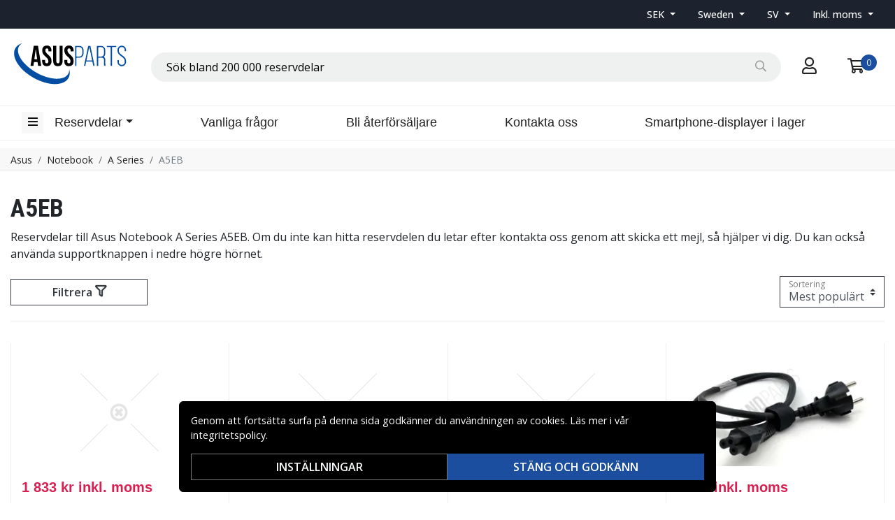

--- FILE ---
content_type: text/html; charset=utf-8
request_url: https://www.asusparts.eu/sv/kategori/a5eb
body_size: 58552
content:
<!doctype html>
<html data-n-head-ssr lang="sv" data-n-head="%7B%22lang%22:%7B%22ssr%22:%22sv%22%7D%7D">
  <head >
    <meta data-n-head="ssr" charset="utf-8"><meta data-n-head="ssr" name="viewport" content="width=device-width, initial-scale=1"><meta data-n-head="ssr" data-hid="theme-color" name="theme-color" content="#ffffff"><meta data-n-head="ssr" name="format-detection" content="telephone=no"><meta data-n-head="ssr" data-hid="apple-mobile-web-app-title" name="apple-mobile-web-app-title" content="Asusparts"><meta data-n-head="ssr" data-hid="og:image" name="og:image" content="/Asusparts.png"><meta data-n-head="ssr" data-hid="description" name="description" content="Köp A5EB! ✓ Stort utbud ✓ Låga priser ✓ Snabba leveranser ✓ Säker betalning"><title>A5EB | Asusparts</title><link rel="preload" as="style" href="https://fonts.googleapis.com/css2?family=Open+Sans:wght@400;500;600&amp;family=Roboto+Condensed:wght@400;700&amp;display=swap" data-hid="fonts-pre"><link rel="stylesheet" href="https://fonts.googleapis.com/css2?family=Open+Sans:wght@400;500;600&amp;family=Roboto+Condensed:wght@400;700&amp;display=swap" data-hid="fonts"><link data-n-head="ssr" rel="preconnect" href="https://assets.zandgroup.se"><link data-n-head="ssr" rel="icon" href="/Asusparts_favicon.png"><link data-n-head="ssr" rel="alternate" hreflang="en" href="https://www.asusparts.eu/en/category/asus/notebook-6/a-series-3/a5eb"><link data-n-head="ssr" rel="alternate" hreflang="sv" href="https://www.asusparts.eu/sv/kategori/asus/notebook-6/a-series-3/a5eb"><link data-n-head="ssr" rel="canonical" href="https://www.asusparts.eu/sv/kategori/asus/notebook-6/a-series-3/a5eb"><script data-n-head="ssr" data-hid="gtm-script">window['dataLayer']=[];if(!window._gtm_init){window._gtm_init=1;(function(w,n,d,m,e,p){w[d]=(w[d]==1||n[d]=='yes'||n[d]==1||n[m]==1||(w[e]&&w[e][p]&&w[e][p]()))?1:0})(window,navigator,'doNotTrack','msDoNotTrack','external','msTrackingProtectionEnabled');(function(w,d,s,l,x,y){w[x]={};w._gtm_inject=function(i){if(w.doNotTrack||w[x][i])return;w[x][i]=1;w[l]=w[l]||[];function gtag(){w[l].push(arguments);}gtag('consent','default',{'ad_storage':'denied','analytics_storage':'denied','ad_user_data':'denied','ad_personalization':'denied'});w[l].push({'gtm.start':new Date().getTime(),event:'gtm.js'});var f=d.getElementsByTagName(s)[0],j=d.createElement(s);j.defer=true;j.src='https://www.googletagmanager.com/gtm.js?id='+i;f.parentNode.insertBefore(j,f);};w[l]=w[l]||[];w[l].push({originalLocation:d.location.protocol+"//"+d.location.hostname+d.location.pathname+d.location.search,originalReferrer:d.referrer})})(window,document,'script','dataLayer','_gtm_ids','_gtm_inject')};["GTM-MG5RBBH"].forEach(function(i){window._gtm_inject(i)})</script><link rel="stylesheet" href="/_nuxt/css/4a78af3.css"><link rel="stylesheet" href="/_nuxt/css/0513a15.css"><link rel="stylesheet" href="/_nuxt/css/868f765.css">
  </head>
  <body >
    <noscript data-n-head="ssr" data-hid="gtm-noscript" data-pbody="true"><iframe src="https://www.googletagmanager.com/ns.html?id=GTM-MG5RBBH&" height="0" width="0" style="display:none;visibility:hidden" title="gtm"></iframe></noscript><div data-server-rendered="true" id="__nuxt"><!----><div id="__layout"><div data-fetch-key="0"><!----><!----><!----> <header class="main-header"><div class="fixed-scroll"><section class="top-bar d-none d-lg-block"><div class="container"><div class="row align-items-center"><div class="col d-flex justify-content-end"><ul class="nav align-items-center"><li class="nav-item b-nav-dropdown dropdown switcher"><a role="button" aria-haspopup="true" aria-expanded="false" href="#" target="_self" class="nav-link dropdown-toggle"><span>
                      SEK
                    </span></a><ul tabindex="-1" class="dropdown-menu"><!----></ul></li> <li class="nav-item b-nav-dropdown dropdown switcher scrollable-switcher"><a role="button" aria-haspopup="true" aria-expanded="false" href="#" target="_self" class="nav-link dropdown-toggle"><span>
                      Sweden
                    </span></a><ul tabindex="-1" class="dropdown-menu"><!----></ul></li> <li class="nav-item b-nav-dropdown dropdown switcher"><a role="button" aria-haspopup="true" aria-expanded="false" href="#" target="_self" class="nav-link dropdown-toggle">
                    SV
                  </a><ul tabindex="-1" class="dropdown-menu"><!----></ul></li> <li class="nav-item b-nav-dropdown dropdown switcher"><a role="button" aria-haspopup="true" aria-expanded="false" href="#" target="_self" class="nav-link dropdown-toggle"><span>
                      Inkl. moms
                    </span> <span style="display:none;">
                      Exkl. moms (företag)
                    </span></a><ul tabindex="-1" class="dropdown-menu"><!----></ul></li></ul></div></div></div></section> <div class="container branding d-none d-lg-block"><div class="row mx-0 align-items-center"><div class="col-auto pl-0"><a href="/sv" class="nuxt-link-active"><img src="/Asusparts.svg" height="60" alt="Asusparts" class="logo"></a></div> <div class="col"><div dir="auto" class="v-select search-bar vs--single vs--searchable"> <div id="vs3303457__combobox" role="combobox" aria-expanded="false" aria-owns="vs3303457__listbox" aria-label="Search for option" class="vs__dropdown-toggle"><div class="vs__selected-options"> <input placeholder="Sök bland 200 000 reservdelar" aria-autocomplete="list" aria-labelledby="vs3303457__combobox" aria-controls="vs3303457__listbox" type="search" autocomplete="off" value="" class="vs__search"></div> <div class="vs__actions"><button type="button" title="Clear Selected" aria-label="Clear Selected" class="vs__clear" style="display:none;"><svg xmlns="http://www.w3.org/2000/svg" width="10" height="10"><path d="M6.895455 5l2.842897-2.842898c.348864-.348863.348864-.914488 0-1.263636L9.106534.261648c-.348864-.348864-.914489-.348864-1.263636 0L5 3.104545 2.157102.261648c-.348863-.348864-.914488-.348864-1.263636 0L.261648.893466c-.348864.348864-.348864.914489 0 1.263636L3.104545 5 .261648 7.842898c-.348864.348863-.348864.914488 0 1.263636l.631818.631818c.348864.348864.914773.348864 1.263636 0L5 6.895455l2.842898 2.842897c.348863.348864.914772.348864 1.263636 0l.631818-.631818c.348864-.348864.348864-.914489 0-1.263636L6.895455 5z"></path></svg></button> <span class="search-icon"><i class="far fa-search"></i> <i class="far fa-times"></i></span> <div class="vs__spinner" style="display:none;">Loading...</div></div></div> <ul id="vs3303457__listbox" role="listbox" style="display:none;visibility:hidden;"></ul> </div></div> <div class="col-auto"><a href="#" rel="noindex nofollow" class="checkout-link"><i class="far fa-user"></i></a></div> <div class="col-auto"><a href="#" rel="noindex nofollow" class="shopping-bag"><div><i class="far fa-shopping-cart"></i> <div class="count">0</div></div></a></div></div></div> <nav class="navbar navbar-light navbar-expand-lg"><div class="container"><button type="button" title="Menu" class="collapsed toggler"><i class="far fa-bars"></i></button> <div id="nav-collapse" class="navbar-collapse collapse" style="display:none;"><ul class="navbar-nav"><li class="nav-item b-nav-dropdown dropdown d-sm-none d-md-block ml-3"><a role="button" aria-haspopup="true" aria-expanded="false" href="#" target="_self" class="nav-link dropdown-toggle"><span>Reservdelar</span></a><ul tabindex="-1" class="dropdown-menu"><li role="presentation"><a href="/sv/kategori/asus" role="menuitem" target="_self" class="dropdown-item">
                  Asus
                </a></li></ul></li></ul> <div class="w-100"><ul class="navbar-nav main-nav">
		<li class="nav-item"><a class="nav-link" href="/sv/faq">Vanliga frågor</a></li>
		<li class="nav-item">
			<a class="nav-link" href="/sv/reseller">Bli återförsäljare</a>
		</li>
		<li class="nav-item">
			<a class="nav-link" href="/sv/contact-form">Kontakta oss</a>
		</li>
		<li class="nav-item">
			<a class="nav-link" href="/sv/displays_in_stock">Smartphone-displayer i lager</a>
		</li>
	</ul></div> <!----></div> <a href="/sv" target="_self" class="navbar-brand d-sm-block d-lg-none nuxt-link-active"><img src="/Asusparts.svg" height="60" alt="Asusparts" class="logo"></a> <ul class="navbar-nav right-nav"><li class="nav-item login-mobile"><a href="#" target="_self" class="nav-link"><i class="far fa-user"></i></a></li> <li class="nav-item shopping-bag"><a href="#" target="_self" class="nav-link"><div><i class="far fa-shopping-cart"></i> <div class="count">0</div></div></a></li></ul></div></nav> <div class="mobile-search d-lg-none"><div class="container"><div dir="auto" class="v-select search-bar vs--single vs--searchable"> <div id="vs3303458__combobox" role="combobox" aria-expanded="false" aria-owns="vs3303458__listbox" aria-label="Search for option" class="vs__dropdown-toggle"><div class="vs__selected-options"> <input placeholder="Sök bland 200 000 reservdelar" aria-autocomplete="list" aria-labelledby="vs3303458__combobox" aria-controls="vs3303458__listbox" type="search" autocomplete="off" value="" class="vs__search"></div> <div class="vs__actions"><button type="button" title="Clear Selected" aria-label="Clear Selected" class="vs__clear" style="display:none;"><svg xmlns="http://www.w3.org/2000/svg" width="10" height="10"><path d="M6.895455 5l2.842897-2.842898c.348864-.348863.348864-.914488 0-1.263636L9.106534.261648c-.348864-.348864-.914489-.348864-1.263636 0L5 3.104545 2.157102.261648c-.348863-.348864-.914488-.348864-1.263636 0L.261648.893466c-.348864.348864-.348864.914489 0 1.263636L3.104545 5 .261648 7.842898c-.348864.348863-.348864.914488 0 1.263636l.631818.631818c.348864.348864.914773.348864 1.263636 0L5 6.895455l2.842898 2.842897c.348863.348864.914772.348864 1.263636 0l.631818-.631818c.348864-.348864.348864-.914489 0-1.263636L6.895455 5z"></path></svg></button> <span class="search-icon"><i class="far fa-search"></i> <i class="far fa-times"></i></span> <div class="vs__spinner" style="display:none;">Loading...</div></div></div> <ul id="vs3303458__listbox" role="listbox" style="display:none;visibility:hidden;"></ul> </div></div></div></div> <div tabindex="-1" class="b-sidebar-outer mobile-nav"><!----><div tabindex="-1" role="dialog" aria-modal="true" aria-hidden="true" class="b-sidebar shadow bg-light text-dark" style="display:none;"><header class="b-sidebar-header"><strong><a href="/sv" class="nuxt-link-active"><img src="/Asusparts.svg" alt="Asusparts" class="logo"></a></strong><button type="button" aria-label="Close" class="close text-dark"><svg viewBox="0 0 16 16" width="1em" height="1em" focusable="false" role="img" aria-label="x" xmlns="http://www.w3.org/2000/svg" fill="currentColor" class="bi-x b-icon bi"><g><path d="M4.646 4.646a.5.5 0 0 1 .708 0L8 7.293l2.646-2.647a.5.5 0 0 1 .708.708L8.707 8l2.647 2.646a.5.5 0 0 1-.708.708L8 8.707l-2.646 2.647a.5.5 0 0 1-.708-.708L7.293 8 4.646 5.354a.5.5 0 0 1 0-.708z"/></g></svg></button></header></div><!----><div class="b-sidebar-backdrop bg-dark" style="display:none;"></div></div></header> <section data-fetch-key="1" class="extra-banner"><!----></section> <!----> <nav class="breadcrumbs"><div class="container"><ol class="breadcrumb"><li class="breadcrumb-item"><a href="/sv/kategori/asus" target="_self">Asus</a></li><li class="breadcrumb-item"><a href="/sv/kategori/notebook-6" target="_self">Notebook</a></li><li class="breadcrumb-item"><a href="/sv/kategori/a-series-3" target="_self">A Series</a></li><li class="breadcrumb-item active"><span aria-current="location">A5EB</span></li></ol></div></nav> <main data-fetch-key="ProductCategory:0" class="product-category"><div class="header"><div class="container"><h1>A5EB</h1> <!----> <!----> <div class="description legacy">Reservdelar till Asus Notebook A Series A5EB. Om du inte kan hitta reservdelen du letar efter kontakta oss genom att skicka ett mejl, så hjälper vi dig. Du kan också använda supportknappen i nedre högre hörnet.</div> <!----> <!----></div></div> <section class="product-grid"><div class="container"><div class="header"><!----> <div class="filter-actions"><button type="button" class="btn btn-outline-dark">
          Filtrera
          <i class="far fa-filter"></i></button> <div class="applied-filters"><!----></div> <div class="form-label-group"><select name="sort-order" title="Sortering" class="sort-order custom-select"><option selected="selected" value="1">Mest populärt</option><option value="2">Lägsta pris</option><option value="3">Högsta pris</option><option value="6">Nyast</option></select> <label>Sortering</label></div></div></div> <a id="gridanchor"></a> <div class="grid"><a href="/sv/produkt/asus-17-121140006" class="product-grid-item product-1"><div class="images"><img loading="lazy" src="[data-uri]" width="122" height="122" alt="Asus SLIM DVD-DUAL DL 8X/4X/8X/4X" class="featured"></div> <div class="details"><div class="pricing"><div class="price">1 833 kr inkl. moms</div></div> <div class="prefix">
            
          </div> <div class="name"><h3>Asus SLIM DVD-DUAL DL 8X/4X/8X/4X</h3> <!----> <small>17-121140006</small></div> <div class="stock-status back-order"><div class="stock-indicator"></div>
            Beställningsvara
          </div> <button type="button" class="btn add-to-cart btn-outline-primary rounded-0">
            Lägg i varukorg
          </button></div></a><a href="/sv/produkt/asus-13-nc61ap073" class="product-grid-item product-1"><div class="images"><img loading="lazy" src="[data-uri]" width="122" height="122" alt="Asus A5E-1A  TOP CASE ASS'Y" class="featured"></div> <div class="details"><div class="pricing"><div class="price">959 kr inkl. moms</div></div> <div class="prefix">
            
          </div> <div class="name"><h3>Asus A5E-1A  TOP CASE ASS'Y</h3> <!----> <small>13-NC61AP073</small></div> <div class="stock-status back-order"><div class="stock-indicator"></div>
            Beställningsvara
          </div> <button type="button" class="btn add-to-cart btn-outline-primary rounded-0">
            Lägg i varukorg
          </button></div></a><a href="/sv/produkt/asus-04-001616671" class="product-grid-item product-1"><div class="images"><img loading="lazy" src="[data-uri]" width="122" height="122" alt="Asus DDR333 SO-D UNIFOSA 512MB 200P" class="featured"></div> <div class="details"><div class="pricing"><div class="price">1 952 kr inkl. moms</div></div> <div class="prefix">
            
          </div> <div class="name"><h3>Asus DDR333 SO-D UNIFOSA 512MB 200P</h3> <!----> <small>04-001616671</small></div> <div class="stock-status back-order"><div class="stock-indicator"></div>
            Beställningsvara
          </div> <button type="button" class="btn add-to-cart btn-outline-primary rounded-0">
            Lägg i varukorg
          </button></div></a><a href="/sv/produkt/asus-14g110060341" class="product-grid-item product-1"><div class="images"><img loading="lazy" src="https://assets.zandgroup.se/products/thumb/14G110060341_QZpvDemgtcQqOOawQyO6_.jpg" width="300" height="166" alt="Asus AC POWER CORD MAXDATA/3C,L80cm" class="featured"></div> <div class="details"><div class="pricing"><div class="price">98 kr inkl. moms</div></div> <div class="prefix">
            
          </div> <div class="name"><h3>Asus AC POWER CORD MAXDATA/3C,L80cm</h3> <!----> <small>14G110060341</small></div> <div class="stock-status back-order"><div class="stock-indicator"></div>
            Beställningsvara
          </div> <button type="button" class="btn add-to-cart btn-outline-primary rounded-0">
            Lägg i varukorg
          </button></div></a><a href="/sv/produkt/asus-14g110060340" class="product-grid-item product-1"><div class="images"><img loading="lazy" src="https://assets.zandgroup.se/products/thumb/14G110060340_jAQMWq4eaozx49IkBclGJ.jpg" width="300" height="166" alt="Asus AC POWER CORD MAXDATA/3C,BLACK" class="featured"></div> <div class="details"><div class="pricing"><div class="price">106 kr inkl. moms</div></div> <div class="prefix">
            
          </div> <div class="name"><h3>Asus AC POWER CORD MAXDATA/3C,BLACK</h3> <!----> <small>14G110060340</small></div> <div class="stock-status back-order"><div class="stock-indicator"></div>
            Beställningsvara
          </div> <button type="button" class="btn add-to-cart btn-outline-primary rounded-0">
            Lägg i varukorg
          </button></div></a><a href="/sv/produkt/asus-04g266003164" class="product-grid-item product-1"><div class="images"><img loading="lazy" src="https://assets.zandgroup.se/products/thumb/04G266003164_1FaJG__14T8_9IVs831i3.jpg" width="300" height="166" alt="Asus ADAPTER 65W 19V 3PIN 5.5PHI" class="featured"></div> <div class="details"><div class="pricing"><div class="price">380 kr inkl. moms</div></div> <div class="prefix">
            
          </div> <div class="name"><h3>Asus ADAPTER 65W 19V 3PIN 5.5PHI</h3> <!----> <small>04G266003164</small></div> <div class="stock-status back-order"><div class="stock-indicator"></div>
            Beställningsvara
          </div> <button type="button" class="btn add-to-cart btn-outline-primary rounded-0">
            Lägg i varukorg
          </button></div></a><a href="/sv/produkt/asus-04g266003163" class="product-grid-item product-1"><div class="images"><img loading="lazy" src="https://assets.zandgroup.se/products/thumb/04G266003163_5lizPGuYmsEsKdSqSe0hv.jpg" width="300" height="166" alt="Asus ADAPTER 65W 19V 3PIN 5.5PHI" class="featured"></div> <div class="details"><div class="pricing"><div class="price">380 kr inkl. moms</div></div> <div class="prefix">
            
          </div> <div class="name"><h3>Asus ADAPTER 65W 19V 3PIN 5.5PHI</h3> <!----> <small>04G266003163</small></div> <div class="stock-status back-order"><div class="stock-indicator"></div>
            Beställningsvara
          </div> <button type="button" class="btn add-to-cart btn-outline-primary rounded-0">
            Lägg i varukorg
          </button></div></a><a href="/sv/produkt/asus-04g125400130" class="product-grid-item product-1"><div class="images"><img loading="lazy" src="[data-uri]" width="122" height="122" alt="Asus USB MOUSE" class="featured"></div> <div class="details"><div class="pricing"><div class="price">384 kr inkl. moms</div></div> <div class="prefix">
            
          </div> <div class="name"><h3>Asus USB MOUSE</h3> <!----> <small>04G125400130</small></div> <div class="stock-status back-order"><div class="stock-indicator"></div>
            Beställningsvara
          </div> <button type="button" class="btn add-to-cart btn-outline-primary rounded-0">
            Lägg i varukorg
          </button></div></a></div> <!----> <div class="footer"><!----></div> <div tabindex="-1" class="b-sidebar-outer filter-sidebar"><!----><div tabindex="-1" role="dialog" aria-modal="true" aria-hidden="true" class="b-sidebar b-sidebar-right bg-light text-dark" style="display:none;"><header class="b-sidebar-header"><button type="button" aria-label="Close" class="close text-dark"><svg viewBox="0 0 16 16" width="1em" height="1em" focusable="false" role="img" aria-label="x" xmlns="http://www.w3.org/2000/svg" fill="currentColor" class="bi-x b-icon bi"><g><path d="M4.646 4.646a.5.5 0 0 1 .708 0L8 7.293l2.646-2.647a.5.5 0 0 1 .708.708L8.707 8l2.647 2.646a.5.5 0 0 1-.708.708L8 8.707l-2.646 2.647a.5.5 0 0 1-.708-.708L7.293 8 4.646 5.354a.5.5 0 0 1 0-.708z"/></g></svg></button><strong>Filtrera</strong></header></div><!----><div class="b-sidebar-backdrop bg-dark" style="display:none;"></div></div></div></section> <!----></main> <!----> <!----> <footer class="main-footer"><div class="container"><div class="row mb-3"><div class="col">
    <h4>Om Zand Group</h4>
    <ul>
        <li><a href="/sv/reseller">Bli återförsäljare</a></li>
        <li><a href="/sv/privacypolicy">Integritetspolicy</a></li>
        <li><a href="/sv/about-us">Om oss</a></li>
    </ul>
</div>
<div class="col">
    <h4>Kundservice</h4>
    <ul>
        <li><a href="/sv/faq">Vanliga frågor</a></li>
        <li><a href="/sv/shipping">Frakt &amp; returer</a></li>
        <li><a href="/sv/payment">Betalningsmetoder</a></li>
        <li><a href="/sv/contact-form">Kontakta oss</a></li>
    </ul>
</div></div> <div class="row mb-3"><div class="col-md-6 mb-3"><small>
          Copyright © 2026, Zandgroup AB
          <br>
          VARUMÄRKEN SOM NÄMNS PÅ SIDAN TILLHÖR RESPEKTIVE VARUMÄRKES ÄGARE.
        </small></div> <div class="col-md-6 payment-methods"><div><img src="/_nuxt/img/stripe.be10f60.svg" alt="stripe" width="63" height="30" loading="lazy" title="Payment method"><img src="/_nuxt/img/bankid.2c2d10c.svg" alt="bankid" width="32" height="30" loading="lazy" title="Payment method"><img src="/_nuxt/img/visa.fc35fff.svg" alt="visa" width="64" height="20" loading="lazy" title="Payment method"><img src="/_nuxt/img/mc.86c2250.svg" alt="mc" width="48" height="30" loading="lazy" title="Payment method"></div></div></div></div></footer> <!----></div></div></div><script>window.__NUXT__=(function(a,b,c,d,e,f,g,h,i,j,k,l,m,n,o,p,q,r,s,t,u,v,w,x,y,z,A,B,C,D,E,F,G,H,I,J,K,L,M,N,O,P,Q,R,S,T,U,V,W,X,Y,Z,_,$,aa,ab,ac,ad,ae,af,ag,ah,ai,aj,ak,al,am,an,ao,ap,aq,ar,as,at,au,av,aw,ax,ay,az,aA,aB,aC,aD,aE,aF,aG,aH,aI,aJ,aK,aL,aM,aN,aO,aP,aQ,aR,aS,aT,aU,aV,aW,aX,aY,aZ,a_,a$,ba,bb,bc,bd,be,bf,bg,bh,bi,bj,bk,bl,bm,bn,bo,bp,bq,br,bs,bt,bu,bv,bw,bx,by,bz,bA,bB,bC,bD,bE,bF,bG,bH,bI,bJ,bK,bL,bM,bN,bO,bP,bQ,bR,bS,bT,bU,bV,bW,bX,bY,bZ,b_,b$,ca,cb,cc,cd,ce,cf,cg,ch,ci,cj,ck,cl,cm,cn,co,cp,cq,cr,cs,ct,cu,cv,cw,cx,cy,cz,cA,cB,cC,cD,cE,cF,cG,cH,cI,cJ,cK,cL,cM,cN,cO,cP,cQ,cR,cS,cT,cU,cV,cW,cX,cY,cZ,c_,c$,da,db,dc,dd,de,df,dg,dh,di,dj,dk,dl,dm,dn,do0,dp,dq,dr,ds,dt,du,dv,dw,dx,dy,dz,dA,dB,dC,dD,dE,dF,dG,dH,dI,dJ,dK,dL,dM,dN,dO,dP,dQ,dR,dS,dT,dU,dV,dW,dX,dY,dZ,d_,d$,ea,eb,ec,ed,ee,ef,eg,eh,ei,ej,ek,el,em,en,eo,ep,eq,er,es,et,eu,ev,ew,ex,ey,ez,eA,eB,eC,eD,eE,eF,eG,eH,eI,eJ,eK,eL,eM,eN,eO,eP,eQ,eR,eS,eT,eU,eV,eW,eX,eY,eZ,e_,e$,fa,fb,fc,fd,fe,ff,fg,fh,fi,fj,fk,fl,fm,fn,fo,fp,fq,fr,fs,ft,fu,fv,fw,fx,fy,fz,fA,fB,fC,fD,fE,fF,fG,fH,fI,fJ,fK,fL,fM,fN,fO,fP,fQ,fR,fS,fT,fU,fV,fW,fX,fY,fZ,f_,f$,ga,gb,gc,gd,ge,gf,gg,gh,gi,gj,gk,gl,gm,gn,go,gp,gq,gr,gs,gt,gu,gv,gw,gx,gy,gz,gA,gB,gC,gD,gE,gF,gG,gH,gI,gJ,gK,gL,gM,gN,gO,gP,gQ,gR,gS,gT,gU,gV,gW,gX,gY,gZ,g_,g$,ha,hb,hc,hd,he,hf,hg,hh,hi,hj,hk,hl,hm,hn,ho,hp,hq,hr,hs,ht,hu,hv,hw,hx,hy,hz,hA,hB,hC,hD,hE,hF,hG,hH,hI,hJ,hK,hL,hM,hN,hO,hP,hQ,hR,hS,hT,hU,hV,hW,hX,hY,hZ,h_,h$,ia,ib,ic,id,ie,if0,ig,ih,ii,ij,ik,il,im,in0,io,ip,iq,ir,is,it,iu,iv,iw,ix,iy,iz,iA,iB,iC,iD,iE,iF,iG,iH,iI,iJ,iK,iL,iM,iN,iO,iP,iQ,iR,iS,iT,iU,iV,iW,iX,iY,iZ,i_,i$,ja,jb,jc,jd,je,jf,jg,jh,ji,jj,jk,jl,jm,jn,jo,jp,jq,jr,js,jt,ju,jv,jw,jx,jy,jz,jA,jB,jC,jD,jE,jF,jG,jH,jI,jJ,jK,jL,jM,jN,jO,jP,jQ,jR,jS,jT,jU,jV,jW,jX,jY,jZ,j_,j$,ka,kb,kc,kd,ke,kf,kg,kh,ki,kj,kk,kl,km,kn,ko,kp,kq,kr,ks,kt,ku,kv,kw,kx,ky,kz,kA,kB,kC,kD,kE,kF,kG,kH,kI,kJ,kK,kL,kM,kN,kO,kP,kQ,kR,kS,kT,kU,kV,kW,kX,kY,kZ,k_,k$,la,lb,lc,ld,le,lf,lg,lh,li,lj,lk,ll,lm,ln,lo,lp,lq,lr,ls,lt,lu,lv,lw,lx,ly,lz,lA,lB,lC,lD,lE,lF,lG,lH,lI,lJ,lK,lL,lM,lN,lO,lP,lQ,lR,lS,lT,lU,lV,lW,lX,lY,lZ,l_,l$,ma,mb,mc,md,me,mf,mg,mh,mi,mj,mk,ml,mm,mn,mo,mp,mq,mr,ms,mt,mu,mv,mw,mx,my,mz,mA,mB,mC,mD,mE,mF,mG,mH,mI,mJ,mK,mL,mM,mN,mO,mP,mQ,mR,mS,mT,mU,mV,mW,mX,mY,mZ,m_,m$,na,nb,nc,nd,ne,nf,ng,nh,ni,nj,nk,nl,nm,nn,no,np,nq,nr,ns,nt,nu,nv,nw,nx,ny,nz,nA,nB,nC,nD,nE,nF,nG,nH,nI,nJ,nK,nL,nM,nN,nO,nP,nQ,nR,nS,nT,nU,nV,nW,nX,nY,nZ,n_,n$,oa,ob,oc,od,oe,of,og,oh,oi,oj,ok,ol,om,on,oo,op,oq,or,os,ot,ou,ov,ow,ox,oy,oz,oA,oB,oC,oD,oE,oF,oG,oH,oI,oJ,oK,oL,oM,oN,oO,oP,oQ,oR,oS,oT,oU,oV,oW,oX,oY,oZ,o_,o$,pa,pb,pc,pd,pe,pf,pg,ph,pi,pj,pk,pl,pm,pn,po,pp,pq,pr,ps,pt,pu,pv,pw,px,py,pz,pA,pB,pC,pD,pE,pF,pG,pH,pI,pJ,pK,pL,pM,pN,pO,pP,pQ,pR,pS,pT,pU,pV,pW,pX,pY,pZ,p_,p$,qa,qb,qc,qd,qe,qf,qg,qh,qi,qj,qk,ql,qm,qn,qo,qp,qq,qr,qs,qt,qu,qv,qw,qx,qy,qz,qA,qB,qC,qD,qE,qF,qG,qH,qI,qJ,qK,qL,qM,qN,qO,qP,qQ,qR,qS,qT,qU,qV,qW,qX,qY,qZ,q_,q$,ra,rb,rc,rd,re,rf,rg,rh,ri,rj,rk,rl,rm,rn,ro,rp,rq,rr,rs,rt,ru,rv,rw,rx,ry,rz,rA,rB,rC,rD,rE,rF,rG,rH,rI,rJ,rK,rL,rM,rN,rO,rP,rQ,rR,rS,rT,rU,rV,rW,rX,rY,rZ,r_,r$,sa,sb,sc,sd,se,sf,sg,sh,si,sj,sk,sl,sm,sn,so,sp,sq,sr,ss,st,su,sv,sw,sx,sy,sz,sA,sB,sC,sD,sE,sF,sG,sH,sI,sJ,sK,sL,sM,sN,sO,sP,sQ,sR,sS,sT,sU,sV,sW,sX,sY,sZ,s_,s$,ta,tb,tc,td,te,tf,tg,th,ti,tj,tk,tl,tm,tn,to,tp,tq,tr,ts,tt,tu,tv,tw,tx,ty,tz,tA,tB,tC,tD,tE,tF,tG,tH,tI,tJ,tK,tL,tM,tN,tO,tP,tQ,tR,tS,tT,tU,tV,tW,tX,tY,tZ,t_,t$,ua,ub,uc,ud,ue,uf,ug,uh,ui,uj,uk,ul,um,un,uo,up,uq,ur,us,ut,uu,uv,uw,ux,uy,uz,uA,uB,uC,uD,uE,uF,uG,uH,uI,uJ,uK,uL,uM,uN,uO,uP,uQ,uR,uS,uT,uU,uV,uW,uX,uY,uZ,u_,u$,va,vb,vc,vd,ve,vf,vg,vh,vi,vj,vk,vl,vm,vn,vo,vp,vq,vr,vs,vt,vu,vv,vw,vx,vy,vz,vA,vB,vC,vD,vE,vF,vG,vH,vI,vJ,vK,vL,vM,vN,vO,vP,vQ,vR,vS,vT,vU,vV,vW,vX,vY,vZ,v_,v$,wa,wb,wc,wd,we,wf,wg,wh,wi,wj,wk,wl,wm,wn,wo,wp,wq,wr,ws,wt,wu,wv,ww,wx,wy,wz,wA,wB,wC,wD,wE,wF,wG,wH,wI,wJ,wK,wL,wM,wN,wO,wP,wQ,wR,wS,wT,wU,wV,wW,wX,wY,wZ,w_,w$,xa,xb,xc,xd,xe,xf,xg,xh,xi,xj,xk,xl,xm,xn,xo,xp,xq,xr,xs,xt,xu,xv,xw,xx,xy,xz,xA,xB,xC,xD,xE,xF,xG,xH,xI,xJ,xK,xL,xM,xN,xO,xP,xQ,xR,xS,xT,xU,xV,xW,xX,xY,xZ,x_,x$,ya,yb,yc,yd,ye,yf,yg,yh,yi,yj,yk,yl,ym,yn,yo,yp,yq,yr,ys,yt,yu,yv,yw,yx,yy,yz,yA,yB,yC,yD,yE,yF,yG,yH,yI,yJ,yK,yL,yM,yN,yO,yP,yQ,yR,yS,yT,yU,yV,yW,yX,yY,yZ,y_,y$,za,zb,zc,zd,ze,zf,zg,zh,zi,zj,zk,zl,zm,zn,zo,zp,zq,zr,zs,zt,zu,zv,zw,zx,zy,zz,zA,zB,zC,zD,zE,zF,zG,zH,zI,zJ,zK,zL,zM,zN,zO,zP,zQ,zR,zS,zT,zU,zV,zW,zX,zY,zZ,z_,z$,Aa,Ab,Ac,Ad,Ae,Af,Ag,Ah,Ai,Aj,Ak,Al,Am,An,Ao,Ap,Aq,Ar,As,At,Au,Av,Aw,Ax,Ay,Az,AA,AB,AC,AD,AE,AF,AG,AH,AI,AJ,AK,AL,AM,AN,AO,AP,AQ,AR,AS,AT,AU,AV,AW,AX,AY,AZ,A_,A$,Ba,Bb,Bc,Bd,Be,Bf,Bg,Bh,Bi,Bj,Bk,Bl,Bm,Bn,Bo,Bp,Bq,Br,Bs,Bt,Bu,Bv,Bw,Bx,By,Bz,BA,BB,BC,BD,BE,BF,BG,BH,BI,BJ,BK,BL,BM,BN,BO,BP,BQ,BR,BS,BT,BU,BV,BW,BX,BY,BZ,B_,B$,Ca,Cb,Cc,Cd,Ce,Cf,Cg,Ch,Ci,Cj,Ck,Cl,Cm,Cn,Co,Cp,Cq,Cr,Cs,Ct,Cu,Cv,Cw,Cx,Cy,Cz,CA,CB,CC,CD,CE,CF,CG,CH,CI,CJ,CK,CL,CM,CN,CO,CP,CQ,CR,CS,CT,CU,CV,CW,CX,CY,CZ,C_,C$,Da,Db,Dc,Dd,De,Df,Dg,Dh,Di,Dj,Dk,Dl,Dm,Dn,Do,Dp,Dq,Dr,Ds,Dt,Du,Dv,Dw,Dx,Dy,Dz,DA,DB,DC,DD,DE,DF,DG,DH,DI,DJ,DK,DL,DM,DN,DO,DP,DQ,DR,DS,DT,DU,DV,DW,DX,DY,DZ,D_,D$,Ea,Eb,Ec,Ed,Ee,Ef,Eg,Eh,Ei,Ej,Ek,El,Em,En,Eo,Ep,Eq,Er,Es,Et,Eu,Ev,Ew,Ex,Ey,Ez,EA,EB,EC,ED,EE,EF,EG,EH,EI,EJ,EK,EL,EM,EN,EO,EP,EQ,ER,ES,ET,EU,EV,EW,EX,EY,EZ,E_,E$,Fa,Fb,Fc,Fd,Fe,Ff,Fg,Fh,Fi,Fj,Fk,Fl,Fm,Fn,Fo,Fp,Fq,Fr,Fs,Ft,Fu,Fv,Fw,Fx,Fy,Fz,FA,FB,FC,FD,FE,FF,FG,FH,FI,FJ,FK,FL,FM,FN,FO,FP,FQ,FR,FS,FT,FU,FV,FW,FX,FY,FZ,F_,F$,Ga,Gb,Gc,Gd,Ge,Gf,Gg,Gh,Gi,Gj,Gk,Gl,Gm,Gn){eM[0]={name:b,slug:c};eM[1]={name:d,slug:e};eM[2]={name:h,slug:i};eM[3]={name:Z,slug:ak};eO[0]={rel:eP,hreflang:"en",href:"https:\u002F\u002Fwww.asusparts.eu\u002Fen\u002Fcategory\u002Fasus\u002Fnotebook-6\u002Fa-series-3\u002Fa5eb"};eO[1]={rel:eP,hreflang:"sv",href:eQ};eO[2]={rel:"canonical",href:eQ};return {layout:"default",data:[{id:ao,title:Z,pageTitle:Z,description:t,moreInfo:t,metaDescription:t,metaKeywords:t,layout:ap,name:Z,hierarchy:eM,children:eN,descriptionCollapsed:T,showRegNoSearch:a,showCableSelector:a,showPhoneModelSelector:a,links:eO}],fetch:{"0":{scrolled:a,loadTrustpilot:a,showMobileNav:a,searchOpen:a,categories:[{id:"7b6d03e1-888d-48fc-bde1-b4cd1150f77a",parent_id:t,name:b,slug:c,layout:"sub-category-image",hierarchy:[{name:b,slug:c}],dynamic:a,show_in_menu:T,show_in_main_menu:T,metadata:{hidden_in:[aA,eR],show_ghosts:a},has_children:T,has_deals:a}]},"1":{deal:t},"ProductCategory:0":{id:ao,products:[{id:"d4f066de-e50b-4264-8445-6acae3d91069",type:af,sku:"17-121140006",prefix:t,metadata:{},stock_status:aE,orderable:T,notifyable:a,shipping_class_id:aA,discount_category:aF,group_id:26,score:t,reviews:t,categories:[{id:ao,main:T,name:Z,slug:ak,hierarchy:[{name:b,slug:c},{name:d,slug:e},{name:h,slug:i},{name:Z,slug:ak}],parent_id:j},{id:ef,main:a,name:bc,slug:bd,hierarchy:[{name:b,slug:c},{name:d,slug:e},{name:h,slug:i},{name:bc,slug:bd}],parent_id:j},{id:cr,main:a,name:aG,slug:aH,hierarchy:[{name:b,slug:c},{name:d,slug:e},{name:h,slug:i},{name:aG,slug:aH}],parent_id:j},{id:ci,main:a,name:aq,slug:ar,hierarchy:[{name:b,slug:c},{name:d,slug:e},{name:h,slug:i},{name:aq,slug:ar}],parent_id:j}],labels:t,estimated_at:t,variations:t,prices:{n:[{q:af,p:1833.165}]},has_upselling:a,vat:aI,thumb:{url:t,width:t,height:t},name:"Asus SLIM DVD-DUAL DL 8X\u002F4X\u002F8X\u002F4X",slug:"asus-17-121140006"},{id:"b31a2e91-ee0e-47e1-b1fd-e0c80c702e8b",type:af,sku:"13-NC61AP073",prefix:t,metadata:{},stock_status:aE,orderable:T,notifyable:a,shipping_class_id:aA,discount_category:aF,group_id:eR,score:t,reviews:t,categories:[{id:ao,main:T,name:Z,slug:ak,hierarchy:[{name:b,slug:c},{name:d,slug:e},{name:h,slug:i},{name:Z,slug:ak}],parent_id:j}],labels:t,estimated_at:t,variations:t,prices:{n:[{q:af,p:958.6238}]},has_upselling:a,vat:aI,thumb:{url:t,width:t,height:t},name:"Asus A5E-1A  TOP CASE ASS'Y",slug:"asus-13-nc61ap073"},{id:"b9a1875a-7e0e-496b-8529-1a977330638b",type:af,sku:"04-001616671",prefix:t,metadata:{},stock_status:aE,orderable:T,notifyable:a,shipping_class_id:aA,discount_category:aF,group_id:25,score:t,reviews:t,categories:[{id:cj,main:T,name:as,slug:at,hierarchy:[{name:b,slug:c},{name:d,slug:e},{name:h,slug:i},{name:as,slug:at}],parent_id:j},{id:cs,main:a,name:aJ,slug:aK,hierarchy:[{name:b,slug:c},{name:d,slug:e},{name:h,slug:i},{name:aJ,slug:aK}],parent_id:j},{id:eS,main:a,name:ct,slug:cu,hierarchy:[{name:b,slug:c},{name:d,slug:e},{name:h,slug:i},{name:ct,slug:cu}],parent_id:j},{id:ao,main:a,name:Z,slug:ak,hierarchy:[{name:b,slug:c},{name:d,slug:e},{name:h,slug:i},{name:Z,slug:ak}],parent_id:j},{id:eg,main:a,name:be,slug:bf,hierarchy:[{name:b,slug:c},{name:d,slug:e},{name:h,slug:i},{name:be,slug:bf}],parent_id:j},{id:eh,main:a,name:bg,slug:bh,hierarchy:[{name:b,slug:c},{name:d,slug:e},{name:h,slug:i},{name:bg,slug:bh}],parent_id:j},{id:"fee70c56-b897-467d-a5ee-00b5b336c770",main:a,name:eT,slug:eU,hierarchy:[{name:b,slug:c},{name:d,slug:e},{name:h,slug:i},{name:eT,slug:eU}],parent_id:j}],labels:t,estimated_at:t,variations:t,prices:{n:[{q:af,p:1951.6575}]},has_upselling:a,vat:aI,thumb:{url:t,width:t,height:t},name:"Asus DDR333 SO-D UNIFOSA 512MB 200P",slug:"asus-04-001616671"},{id:"4664c16d-f94f-467d-8f66-ba4b11c4a399",type:af,sku:"14G110060341",prefix:t,metadata:{},stock_status:aE,orderable:T,notifyable:a,shipping_class_id:aA,discount_category:aF,group_id:ei,score:t,reviews:t,categories:[{id:"27bcf7d7-0243-42c9-ba64-8fa89efff90f",main:T,name:eV,slug:eW,hierarchy:[{name:b,slug:c},{name:d,slug:e},{name:x,slug:y},{name:eV,slug:eW}],parent_id:z},{id:eX,main:a,name:cv,slug:cw,hierarchy:[{name:b,slug:c},{name:d,slug:e},{name:D,slug:E},{name:cv,slug:cw}],parent_id:F},{id:"01236c5f-4d92-4000-9f36-a50dd98f097b",main:a,name:eY,slug:eZ,hierarchy:[{name:b,slug:c},{name:d,slug:e},{name:l,slug:o},{name:eY,slug:eZ}],parent_id:p},{id:"0142ec1e-535e-480e-99d5-104eec582a53",main:a,name:e_,slug:e$,hierarchy:[{name:b,slug:c},{name:d,slug:e},{name:S,slug:_},{name:e_,slug:e$}],parent_id:$},{id:ej,main:a,name:bi,slug:bj,hierarchy:[{name:b,slug:c},{name:d,slug:e},{name:h,slug:i},{name:bi,slug:bj}],parent_id:j},{id:"02499200-e7bd-418d-b71b-b3ed5f927d2d",main:a,name:fa,slug:fb,hierarchy:[{name:b,slug:c},{name:f,slug:g},{name:q,slug:r},{name:fa,slug:fb}],parent_id:s},{id:"02a98206-e841-43c7-969c-81bff43aa57b",main:a,name:fc,slug:fd,hierarchy:[{name:b,slug:c},{name:f,slug:g},{name:q,slug:r},{name:fc,slug:fd}],parent_id:s},{id:"02f57c92-bee3-40a7-822c-c5dbd5fc9eff",main:a,name:fe,slug:ff,hierarchy:[{name:b,slug:c},{name:d,slug:e},{name:x,slug:y},{name:fe,slug:ff}],parent_id:z},{id:fg,main:a,name:cx,slug:cy,hierarchy:[{name:b,slug:c},{name:d,slug:e},{name:h,slug:i},{name:cx,slug:cy}],parent_id:j},{id:"0326a33c-c401-4575-9924-297c3055fb1b",main:a,name:fh,slug:fi,hierarchy:[{name:b,slug:c},{name:d,slug:e},{name:O,slug:V},{name:fh,slug:fi}],parent_id:W},{id:"0344139c-00ab-4fc8-bc72-8820a47cecb3",main:a,name:fj,slug:fk,hierarchy:[{name:b,slug:c},{name:f,slug:g},{name:C,slug:ag},{name:fj,slug:fk}],parent_id:ah},{id:"03b8ff29-5762-471c-8292-dc6febb29ef4",main:a,name:fl,slug:fm,hierarchy:[{name:b,slug:c},{name:f,slug:g},{name:C,slug:ag},{name:fl,slug:fm}],parent_id:ah},{id:"03bb9886-8f49-44c6-b0ee-c51ed5567053",main:a,name:fn,slug:fo,hierarchy:[{name:b,slug:c},{name:d,slug:e},{name:l,slug:o},{name:fn,slug:fo}],parent_id:p},{id:"03d8576f-c395-4233-a582-1d39ef4a4795",main:a,name:fp,slug:fq,hierarchy:[{name:b,slug:c},{name:d,slug:e},{name:P,slug:Q},{name:fp,slug:fq}],parent_id:R},{id:"03ed5c1b-8420-40b0-8a76-577aa24c3f12",main:a,name:fr,slug:fs,hierarchy:[{name:b,slug:c},{name:d,slug:e},{name:k,slug:m},{name:fr,slug:fs}],parent_id:n},{id:"051c8638-c3d8-4eb8-80ca-ec2abfc2fc4c",main:a,name:ft,slug:fu,hierarchy:[{name:b,slug:c},{name:f,slug:g},{name:q,slug:r},{name:ft,slug:fu}],parent_id:s},{id:"06b32c55-2572-4c0c-a3fa-9a4f09677bfd",main:a,name:fv,slug:fw,hierarchy:[{name:b,slug:c},{name:f,slug:g},{name:C,slug:ag},{name:fv,slug:fw}],parent_id:ah},{id:"07804931-f425-4af7-acb1-527f996d8620",main:a,name:fx,slug:fy,hierarchy:[{name:b,slug:c},{name:A,slug:B},{name:ac,slug:ad},{name:fx,slug:fy}],parent_id:ae},{id:"078b3d9f-3b53-4329-832a-205637c9da8e",main:a,name:fz,slug:fA,hierarchy:[{name:b,slug:c},{name:d,slug:e},{name:k,slug:m},{name:fz,slug:fA}],parent_id:n},{id:"07ab92e3-9420-4e5a-a8e2-9c1b175f76e0",main:a,name:fB,slug:fC,hierarchy:[{name:b,slug:c},{name:d,slug:e},{name:x,slug:y},{name:fB,slug:fC}],parent_id:z},{id:"08a50767-7f2d-4b60-bcae-ceaf98e47379",main:a,name:fD,slug:fE,hierarchy:[{name:b,slug:c},{name:A,slug:B},{name:ac,slug:ad},{name:fD,slug:fE}],parent_id:ae},{id:"08afbf32-7da2-4594-b635-656ecb6a7305",main:a,name:fF,slug:fG,hierarchy:[{name:b,slug:c},{name:d,slug:e},{name:x,slug:y},{name:fF,slug:fG}],parent_id:z},{id:fH,main:a,name:cz,slug:cA,hierarchy:[{name:b,slug:c},{name:d,slug:e},{name:l,slug:o},{name:cz,slug:cA}],parent_id:p},{id:"0900c34b-263d-4bc4-b2f0-bccb587b9f00",main:a,name:fI,slug:fJ,hierarchy:[{name:b,slug:c},{name:f,slug:g},{name:q,slug:r},{name:fI,slug:fJ}],parent_id:s},{id:"093e43a5-8edf-4a0e-8178-4b24e6e59128",main:a,name:fK,slug:fL,hierarchy:[{name:b,slug:c},{name:d,slug:e},{name:k,slug:m},{name:fK,slug:fL}],parent_id:n},{id:"0a9fdc71-9b16-4dda-8a71-670fadc1814c",main:a,name:fM,slug:fN,hierarchy:[{name:b,slug:c},{name:f,slug:g},{name:U,slug:X},{name:fM,slug:fN}],parent_id:Y},{id:"0af00a70-1c1c-429c-87f5-b3c2b1086461",main:a,name:fO,slug:fP,hierarchy:[{name:b,slug:c},{name:d,slug:e},{name:k,slug:m},{name:fO,slug:fP}],parent_id:n},{id:"0b195604-6707-4c74-837e-99469f43ce0f",main:a,name:fQ,slug:fR,hierarchy:[{name:b,slug:c},{name:A,slug:B},{name:L,slug:M},{name:fQ,slug:fR}],parent_id:N},{id:"0b7856a4-e7ca-494b-8189-33e067bda92c",main:a,name:fS,slug:fT,hierarchy:[{name:b,slug:c},{name:f,slug:g},{name:q,slug:r},{name:fS,slug:fT}],parent_id:s},{id:fU,main:a,name:cB,slug:cC,hierarchy:[{name:b,slug:c},{name:d,slug:e},{name:l,slug:o},{name:cB,slug:cC}],parent_id:p},{id:"0bde6746-6f16-4918-aa11-912d225efac2",main:a,name:fV,slug:fW,hierarchy:[{name:b,slug:c},{name:d,slug:e},{name:l,slug:o},{name:fV,slug:fW}],parent_id:p},{id:"0be70cb0-1dfe-475a-8d48-f1d62e4e60d0",main:a,name:fX,slug:fY,hierarchy:[{name:b,slug:c},{name:d,slug:e},{name:k,slug:m},{name:fX,slug:fY}],parent_id:n},{id:"0c3ba5e9-2dc7-4fd3-8405-09704c1f480e",main:a,name:fZ,slug:f_,hierarchy:[{name:b,slug:c},{name:f,slug:g},{name:U,slug:X},{name:fZ,slug:f_}],parent_id:Y},{id:"0c7c7c12-5da8-485b-a733-8788fcacd51e",main:a,name:f$,slug:ga,hierarchy:[{name:b,slug:c},{name:J,slug:K},{name:S,slug:ck},{name:f$,slug:ga}],parent_id:cl},{id:"0c9b9a68-1c44-4a3c-81af-7461ede45fbd",main:a,name:gb,slug:gc,hierarchy:[{name:b,slug:c},{name:f,slug:g},{name:q,slug:r},{name:gb,slug:gc}],parent_id:s},{id:"0d7c36cb-20f3-43fd-aa01-3747bf903be5",main:a,name:gd,slug:ge,hierarchy:[{name:b,slug:c},{name:d,slug:e},{name:S,slug:_},{name:gd,slug:ge}],parent_id:$},{id:"0dc110f5-6823-4797-b9ef-35636c7e5a30",main:a,name:gf,slug:gg,hierarchy:[{name:b,slug:c},{name:d,slug:e},{name:l,slug:o},{name:gf,slug:gg}],parent_id:p},{id:"0de64ec4-b6a5-481d-a4a6-8f9e188840c2",main:a,name:gh,slug:gi,hierarchy:[{name:b,slug:c},{name:d,slug:e},{name:k,slug:m},{name:gh,slug:gi}],parent_id:n},{id:"0e2babad-f44d-4f69-b0fb-a9c836dd0a2b",main:a,name:gj,slug:gk,hierarchy:[{name:b,slug:c},{name:d,slug:e},{name:S,slug:_},{name:gj,slug:gk}],parent_id:$},{id:"0e33d6e5-81fb-4dfc-aef1-395c6111f4bd",main:a,name:gl,slug:gm,hierarchy:[{name:b,slug:c},{name:d,slug:e},{name:u,slug:v},{name:gl,slug:gm}],parent_id:w},{id:"0e4631e6-505e-490a-b308-6b31125c647d",main:a,name:gn,slug:go,hierarchy:[{name:b,slug:c},{name:d,slug:e},{name:k,slug:m},{name:gn,slug:go}],parent_id:n},{id:"0e5a9249-3b29-405e-a8c6-11d109cad34f",main:a,name:gp,slug:gq,hierarchy:[{name:b,slug:c},{name:d,slug:e},{name:D,slug:E},{name:gp,slug:gq}],parent_id:F},{id:"0e6831b2-35d3-403b-9ced-25a33fc71da2",main:a,name:gr,slug:gs,hierarchy:[{name:b,slug:c},{name:d,slug:e},{name:O,slug:V},{name:gr,slug:gs}],parent_id:W},{id:"0ef27e17-1f6c-4682-a924-cfe6355afbbd",main:a,name:gt,slug:gu,hierarchy:[{name:b,slug:c},{name:d,slug:e},{name:C,slug:aa},{name:gt,slug:gu}],parent_id:ab},{id:"0f6a4733-f527-467b-92cd-acbdc3bd1180",main:a,name:gv,slug:gw,hierarchy:[{name:b,slug:c},{name:d,slug:e},{name:x,slug:y},{name:gv,slug:gw}],parent_id:z},{id:"0f71b687-9b78-4b1e-abef-37ccbc850eec",main:a,name:gx,slug:gy,hierarchy:[{name:b,slug:c},{name:f,slug:g},{name:q,slug:r},{name:gx,slug:gy}],parent_id:s},{id:"0fb4cd1f-6d1a-44da-937d-6394ae2233a7",main:a,name:gz,slug:gA,hierarchy:[{name:b,slug:c},{name:d,slug:e},{name:"L Series",slug:"l-series"},{name:gz,slug:gA}],parent_id:"a935418a-005f-469c-a823-36396fc66947"},{id:"0fe7f539-d9fe-48f0-a586-1dab28b572b1",main:a,name:gB,slug:gC,hierarchy:[{name:b,slug:c},{name:f,slug:g},{name:U,slug:X},{name:gB,slug:gC}],parent_id:Y},{id:"104617e9-c641-4875-86a7-59de097f93d2",main:a,name:gD,slug:gE,hierarchy:[{name:b,slug:c},{name:J,slug:K},{name:"D Series",slug:"d-series-8"},{name:gD,slug:gE}],parent_id:"348b4dd2-9561-4ce2-99e0-d2dd87e9a8d0"},{id:"10864ea3-6613-48b5-a09c-e19d02c3d1b5",main:a,name:gF,slug:gG,hierarchy:[{name:b,slug:c},{name:f,slug:g},{name:q,slug:r},{name:gF,slug:gG}],parent_id:s},{id:"1088a21b-42eb-4acc-836f-5ef224a36a62",main:a,name:gH,slug:gI,hierarchy:[{name:b,slug:c},{name:d,slug:e},{name:x,slug:y},{name:gH,slug:gI}],parent_id:z},{id:"116a1b6d-19b4-43b3-b767-885c8301c4d5",main:a,name:gJ,slug:gK,hierarchy:[{name:b,slug:c},{name:f,slug:g},{name:q,slug:r},{name:gJ,slug:gK}],parent_id:s},{id:"11701de8-d4ca-43a5-88bc-3091efa37424",main:a,name:gL,slug:gM,hierarchy:[{name:b,slug:c},{name:d,slug:e},{name:G,slug:H},{name:gL,slug:gM}],parent_id:I},{id:"11776482-e5a9-4c31-ba14-bd95ce7d2761",main:a,name:gN,slug:gO,hierarchy:[{name:b,slug:c},{name:d,slug:e},{name:P,slug:Q},{name:gN,slug:gO}],parent_id:R},{id:ek,main:a,name:bk,slug:bl,hierarchy:[{name:b,slug:c},{name:d,slug:e},{name:aB,slug:aC},{name:bk,slug:bl}],parent_id:aD},{id:"119b989a-8255-4ac5-93a6-6934b8d08df4",main:a,name:gP,slug:gQ,hierarchy:[{name:b,slug:c},{name:f,slug:g},{name:h,slug:ai},{name:gP,slug:gQ}],parent_id:aj},{id:"11a3dc69-3407-48a4-ad41-4b74980d3b68",main:a,name:gR,slug:gS,hierarchy:[{name:b,slug:c},{name:d,slug:e},{name:l,slug:o},{name:gR,slug:gS}],parent_id:p},{id:"11ae1222-8d77-4624-976d-08755defa41f",main:a,name:gT,slug:gU,hierarchy:[{name:b,slug:c},{name:d,slug:e},{name:h,slug:i},{name:gT,slug:gU}],parent_id:j},{id:"11d079a8-fbe0-4005-ba46-9ec1e12c7f5f",main:a,name:gV,slug:gW,hierarchy:[{name:b,slug:c},{name:d,slug:e},{name:u,slug:v},{name:gV,slug:gW}],parent_id:w},{id:"12839db0-7c73-42ac-bbc9-4a6bd3c2c035",main:a,name:gX,slug:gY,hierarchy:[{name:b,slug:c},{name:f,slug:g},{name:q,slug:r},{name:gX,slug:gY}],parent_id:s},{id:"12efac12-8f03-49f2-adfd-4f6a4d6a8889",main:a,name:gZ,slug:g_,hierarchy:[{name:b,slug:c},{name:A,slug:B},{name:L,slug:M},{name:gZ,slug:g_}],parent_id:N},{id:"132b7ed2-1f2f-468a-94e1-f767f7284c8e",main:a,name:g$,slug:ha,hierarchy:[{name:b,slug:c},{name:d,slug:e},{name:u,slug:v},{name:g$,slug:ha}],parent_id:w},{id:"1330de14-b7a0-4d18-9c0e-3dfb2f2103cf",main:a,name:hb,slug:hc,hierarchy:[{name:b,slug:c},{name:d,slug:e},{name:aB,slug:aC},{name:hb,slug:hc}],parent_id:aD},{id:"133ef336-2de4-4113-be99-ee23c5c08533",main:a,name:hd,slug:he,hierarchy:[{name:b,slug:c},{name:d,slug:e},{name:l,slug:o},{name:hd,slug:he}],parent_id:p},{id:"13aab6dc-1ac8-4f84-9836-50171853893a",main:a,name:hf,slug:hg,hierarchy:[{name:b,slug:c},{name:d,slug:e},{name:k,slug:m},{name:hf,slug:hg}],parent_id:n},{id:"13eb61b0-d0c8-4de7-8c7d-bdb628216962",main:a,name:hh,slug:hi,hierarchy:[{name:b,slug:c},{name:d,slug:e},{name:x,slug:y},{name:hh,slug:hi}],parent_id:z},{id:"140ed46c-b3db-4973-9109-5012f3bfbdbb",main:a,name:hj,slug:hk,hierarchy:[{name:b,slug:c},{name:f,slug:g},{name:C,slug:ag},{name:hj,slug:hk}],parent_id:ah},{id:"145adb6f-beae-4176-8491-df83db672373",main:a,name:hl,slug:hm,hierarchy:[{name:b,slug:c},{name:J,slug:K},{name:S,slug:ck},{name:hl,slug:hm}],parent_id:cl},{id:"147856cc-0b6a-4210-bec4-21960a868a71",main:a,name:hn,slug:ho,hierarchy:[{name:b,slug:c},{name:d,slug:e},{name:h,slug:i},{name:hn,slug:ho}],parent_id:j},{id:"153d7249-4adc-4980-b68a-498a612aaf70",main:a,name:hp,slug:hq,hierarchy:[{name:b,slug:c},{name:d,slug:e},{name:l,slug:o},{name:hp,slug:hq}],parent_id:p},{id:"1635b1ca-0fd8-487a-86fd-a37b4b97ed59",main:a,name:hr,slug:hs,hierarchy:[{name:b,slug:c},{name:d,slug:e},{name:l,slug:o},{name:hr,slug:hs}],parent_id:p},{id:"168769b3-1e9a-467b-99de-1368753ed323",main:a,name:ht,slug:hu,hierarchy:[{name:b,slug:c},{name:f,slug:g},{name:q,slug:r},{name:ht,slug:hu}],parent_id:s},{id:"16ee7ce1-0190-412a-adde-19311b4ed6b4",main:a,name:hv,slug:hw,hierarchy:[{name:b,slug:c},{name:f,slug:g},{name:h,slug:ai},{name:hv,slug:hw}],parent_id:aj},{id:"180975c3-2479-4789-a4e9-d9a57f13e9e8",main:a,name:hx,slug:hy,hierarchy:[{name:b,slug:c},{name:d,slug:e},{name:l,slug:o},{name:hx,slug:hy}],parent_id:p},{id:cD,main:a,name:aL,slug:aM,hierarchy:[{name:b,slug:c},{name:d,slug:e},{name:D,slug:E},{name:aL,slug:aM}],parent_id:F},{id:"195a33b3-a9b0-4d24-8cdb-cdb702340951",main:a,name:hz,slug:hA,hierarchy:[{name:b,slug:c},{name:J,slug:K},{name:l,slug:bm},{name:hz,slug:hA}],parent_id:bn},{id:"19916df0-d83d-4db5-a1a8-76f7dec682a7",main:a,name:hB,slug:hC,hierarchy:[{name:b,slug:c},{name:f,slug:g},{name:q,slug:r},{name:hB,slug:hC}],parent_id:s},{id:"19af393a-3667-4a75-a1ef-0d3ff19125cb",main:a,name:hD,slug:hE,hierarchy:[{name:b,slug:c},{name:d,slug:e},{name:x,slug:y},{name:hD,slug:hE}],parent_id:z},{id:"1a42f610-b08e-45dd-84b9-a7432a70c2ec",main:a,name:hF,slug:hG,hierarchy:[{name:b,slug:c},{name:d,slug:e},{name:C,slug:aa},{name:hF,slug:hG}],parent_id:ab},{id:"1ac46a17-92c2-4368-92a1-f8319e60ab34",main:a,name:hH,slug:hI,hierarchy:[{name:b,slug:c},{name:d,slug:e},{name:h,slug:i},{name:hH,slug:hI}],parent_id:j},{id:"1b1408b2-d3a8-4d09-a22b-3f783ac95b95",main:a,name:hJ,slug:hK,hierarchy:[{name:b,slug:c},{name:f,slug:g},{name:U,slug:X},{name:hJ,slug:hK}],parent_id:Y},{id:"1b662daa-e963-42b3-bcd7-5be72ace9991",main:a,name:hL,slug:hM,hierarchy:[{name:b,slug:c},{name:f,slug:g},{name:C,slug:ag},{name:hL,slug:hM}],parent_id:ah},{id:"1b7b72c6-6d65-44b0-bd3a-e58edcf4e59d",main:a,name:hN,slug:hO,hierarchy:[{name:b,slug:c},{name:d,slug:e},{name:k,slug:m},{name:hN,slug:hO}],parent_id:n},{id:"1bb6482b-5659-4eab-a3e0-c567702680e0",main:a,name:hP,slug:hQ,hierarchy:[{name:b,slug:c},{name:A,slug:B},{name:L,slug:M},{name:hP,slug:hQ}],parent_id:N},{id:"1be1b4ff-05ca-4af7-a8a2-16f46aab785f",main:a,name:hR,slug:hS,hierarchy:[{name:b,slug:c},{name:d,slug:e},{name:u,slug:v},{name:hR,slug:hS}],parent_id:w},{id:"1c2a6858-2928-4f4d-8f67-7ba9241eb669",main:a,name:hT,slug:hU,hierarchy:[{name:b,slug:c},{name:d,slug:e},{name:k,slug:m},{name:hT,slug:hU}],parent_id:n},{id:"1cd8c764-4c89-4d14-a48e-d645b192647c",main:a,name:hV,slug:hW,hierarchy:[{name:b,slug:c},{name:d,slug:e},{name:k,slug:m},{name:hV,slug:hW}],parent_id:n},{id:"1cea0be8-bdcf-410e-8406-afc48a6f0b0d",main:a,name:hX,slug:hY,hierarchy:[{name:b,slug:c},{name:d,slug:e},{name:h,slug:i},{name:hX,slug:hY}],parent_id:j},{id:ao,main:a,name:Z,slug:ak,hierarchy:[{name:b,slug:c},{name:d,slug:e},{name:h,slug:i},{name:Z,slug:ak}],parent_id:j},{id:"1d0064f2-ec0f-4c0d-8491-d593b532cecc",main:a,name:hZ,slug:h_,hierarchy:[{name:b,slug:c},{name:f,slug:g},{name:C,slug:ag},{name:hZ,slug:h_}],parent_id:ah},{id:el,main:a,name:bo,slug:bp,hierarchy:[{name:b,slug:c},{name:d,slug:e},{name:l,slug:o},{name:bo,slug:bp}],parent_id:p},{id:"1d441d35-28aa-455a-b381-e280f48c6199",main:a,name:h$,slug:ia,hierarchy:[{name:b,slug:c},{name:d,slug:e},{name:C,slug:aa},{name:h$,slug:ia}],parent_id:ab},{id:"1d63795e-9704-4e83-9c02-52982eb06d23",main:a,name:ib,slug:ic,hierarchy:[{name:b,slug:c},{name:f,slug:g},{name:q,slug:r},{name:ib,slug:ic}],parent_id:s},{id:"1d69c825-7389-4a39-9ca4-7d3e09af6c45",main:a,name:id,slug:ie,hierarchy:[{name:b,slug:c},{name:f,slug:g},{name:q,slug:r},{name:id,slug:ie}],parent_id:s},{id:"1d8485d0-2b23-4851-94ea-cd1c434228cb",main:a,name:if0,slug:ig,hierarchy:[{name:b,slug:c},{name:d,slug:e},{name:k,slug:m},{name:if0,slug:ig}],parent_id:n},{id:"1dcf8f58-d662-4319-b7d0-dffb2671dd87",main:a,name:ih,slug:ii,hierarchy:[{name:b,slug:c},{name:f,slug:g},{name:U,slug:X},{name:ih,slug:ii}],parent_id:Y},{id:"1ddc3511-2061-4e2b-af2f-90fb086e1dd4",main:a,name:ij,slug:ik,hierarchy:[{name:b,slug:c},{name:J,slug:K},{name:h,slug:cm},{name:ij,slug:ik}],parent_id:cn},{id:il,main:a,name:cE,slug:cF,hierarchy:[{name:b,slug:c},{name:d,slug:e},{name:G,slug:H},{name:cE,slug:cF}],parent_id:I},{id:"1e321686-0d6b-4087-9b1a-d019dc6aef50",main:a,name:im,slug:in0,hierarchy:[{name:b,slug:c},{name:d,slug:e},{name:k,slug:m},{name:im,slug:in0}],parent_id:n},{id:"1e648421-383d-44fc-a7e9-081782f45a44",main:a,name:io,slug:ip,hierarchy:[{name:b,slug:c},{name:d,slug:e},{name:G,slug:H},{name:io,slug:ip}],parent_id:I},{id:"1e6af488-a512-4f30-adeb-8c850d15185f",main:a,name:iq,slug:ir,hierarchy:[{name:b,slug:c},{name:J,slug:K},{name:k,slug:aN},{name:iq,slug:ir}],parent_id:aO},{id:"1e87ed4d-d47a-4773-a911-b9c4f584d554",main:a,name:is,slug:it,hierarchy:[{name:b,slug:c},{name:J,slug:K},{name:h,slug:cm},{name:is,slug:it}],parent_id:cn},{id:"1eb0b5f1-11f5-40ff-bbaa-80029f3f8396",main:a,name:iu,slug:iv,hierarchy:[{name:b,slug:c},{name:J,slug:K},{name:k,slug:aN},{name:iu,slug:iv}],parent_id:aO},{id:"1ec8c587-7898-459f-bc90-3084f7ed3d37",main:a,name:iw,slug:ix,hierarchy:[{name:b,slug:c},{name:A,slug:B},{name:ac,slug:ad},{name:iw,slug:ix}],parent_id:ae},{id:"1f36d27a-933c-46cd-8c0d-e9e5928aed7f",main:a,name:cG,slug:iy,hierarchy:[{name:b,slug:c},{name:d,slug:e},{name:cH,slug:"c-series-3"},{name:cG,slug:iy}],parent_id:"2d5df429-cc18-4938-8561-4ba0bbf92a3a"},{id:"1fbd36fc-d359-428d-99bb-e847d012d14e",main:a,name:iz,slug:iA,hierarchy:[{name:b,slug:c},{name:f,slug:g},{name:q,slug:r},{name:iz,slug:iA}],parent_id:s},{id:"1fc1baa4-68be-4e6d-afbd-c1c9ad6ec563",main:a,name:iB,slug:iC,hierarchy:[{name:b,slug:c},{name:f,slug:g},{name:q,slug:r},{name:iB,slug:iC}],parent_id:s},{id:"204708f7-800b-4a3e-8a89-be588cadc1d5",main:a,name:iD,slug:iE,hierarchy:[{name:b,slug:c},{name:d,slug:e},{name:k,slug:m},{name:iD,slug:iE}],parent_id:n},{id:"207c4b9c-4041-4020-a841-7b93c33e524d",main:a,name:iF,slug:iG,hierarchy:[{name:b,slug:c},{name:d,slug:e},{name:aB,slug:aC},{name:iF,slug:iG}],parent_id:aD},{id:"20d4d79e-7839-4a1c-8c56-7d0fab0c73d2",main:a,name:iH,slug:iI,hierarchy:[{name:b,slug:c},{name:d,slug:e},{name:S,slug:_},{name:iH,slug:iI}],parent_id:$},{id:"20fec75b-8306-4bbe-a110-87e16a9f2e39",main:a,name:iJ,slug:iK,hierarchy:[{name:b,slug:c},{name:d,slug:e},{name:k,slug:m},{name:iJ,slug:iK}],parent_id:n},{id:"211d8f4e-b8b6-4ec7-b0ec-06abbed11323",main:a,name:iL,slug:iM,hierarchy:[{name:b,slug:c},{name:d,slug:e},{name:G,slug:H},{name:iL,slug:iM}],parent_id:I},{id:"211e4dab-2e31-4c8d-a051-cc968189653f",main:a,name:iN,slug:iO,hierarchy:[{name:b,slug:c},{name:d,slug:e},{name:k,slug:m},{name:iN,slug:iO}],parent_id:n},{id:"2123b2ce-5f4d-40bc-90ac-97c1f47e4e97",main:a,name:iP,slug:iQ,hierarchy:[{name:b,slug:c},{name:d,slug:e},{name:G,slug:H},{name:iP,slug:iQ}],parent_id:I},{id:"215eb84c-e39b-4945-b25f-91aa15389542",main:a,name:iR,slug:iS,hierarchy:[{name:b,slug:c},{name:J,slug:K},{name:O,slug:aZ},{name:iR,slug:iS}],parent_id:a_},{id:"21dcc696-0b63-4440-a90a-5dc164586d39",main:a,name:iT,slug:iU,hierarchy:[{name:b,slug:c},{name:d,slug:e},{name:x,slug:y},{name:iT,slug:iU}],parent_id:z},{id:"21e4e929-e815-4e94-a05f-895a1568490c",main:a,name:iV,slug:iW,hierarchy:[{name:b,slug:c},{name:d,slug:e},{name:l,slug:o},{name:iV,slug:iW}],parent_id:p},{id:"229993e1-0765-41ba-ac64-84008ad39424",main:a,name:iX,slug:iY,hierarchy:[{name:b,slug:c},{name:d,slug:e},{name:l,slug:o},{name:iX,slug:iY}],parent_id:p},{id:"22d82eb6-8269-4778-a98b-5f5af0b0630d",main:a,name:iZ,slug:i_,hierarchy:[{name:b,slug:c},{name:d,slug:e},{name:h,slug:i},{name:iZ,slug:i_}],parent_id:j},{id:"232ed4a5-1362-4fcd-b371-c2045e54d472",main:a,name:i$,slug:ja,hierarchy:[{name:b,slug:c},{name:d,slug:e},{name:G,slug:H},{name:i$,slug:ja}],parent_id:I},{id:em,main:a,name:bq,slug:br,hierarchy:[{name:b,slug:c},{name:d,slug:e},{name:l,slug:o},{name:bq,slug:br}],parent_id:p},{id:"23e14410-bb86-4428-afc3-6b642b597adb",main:a,name:jb,slug:jc,hierarchy:[{name:b,slug:c},{name:d,slug:e},{name:k,slug:m},{name:jb,slug:jc}],parent_id:n},{id:"2418bc91-01ce-4f5c-953c-52120dab615d",main:a,name:jd,slug:je,hierarchy:[{name:b,slug:c},{name:d,slug:e},{name:G,slug:H},{name:jd,slug:je}],parent_id:I},{id:"24d8971d-dfc2-4dc8-b5da-57615d9f1ee1",main:a,name:jf,slug:jg,hierarchy:[{name:b,slug:c},{name:d,slug:e},{name:u,slug:v},{name:jf,slug:jg}],parent_id:w},{id:"25108faa-8407-492c-b8f1-de3b0924221a",main:a,name:jh,slug:ji,hierarchy:[{name:b,slug:c},{name:f,slug:g},{name:q,slug:r},{name:jh,slug:ji}],parent_id:s},{id:jj,main:a,name:cI,slug:cJ,hierarchy:[{name:b,slug:c},{name:d,slug:e},{name:l,slug:o},{name:cI,slug:cJ}],parent_id:p},{id:"2618f11e-dee1-4954-8f08-7ef77d66611d",main:a,name:jk,slug:jl,hierarchy:[{name:b,slug:c},{name:d,slug:e},{name:x,slug:y},{name:jk,slug:jl}],parent_id:z},{id:"262bd2b4-0907-46d9-bcdd-bd7fc716d348",main:a,name:jm,slug:jn,hierarchy:[{name:b,slug:c},{name:d,slug:e},{name:h,slug:i},{name:jm,slug:jn}],parent_id:j},{id:"26464d53-e69a-47de-a71c-a0d6838168b7",main:a,name:jo,slug:jp,hierarchy:[{name:b,slug:c},{name:d,slug:e},{name:k,slug:m},{name:jo,slug:jp}],parent_id:n},{id:"267ba4d2-e05e-4bf5-afef-f3381cf5d988",main:a,name:jq,slug:jr,hierarchy:[{name:b,slug:c},{name:d,slug:e},{name:h,slug:i},{name:jq,slug:jr}],parent_id:j},{id:"26ea23b6-20f1-4c74-8fe6-8dbe648066f4",main:a,name:js,slug:jt,hierarchy:[{name:b,slug:c},{name:A,slug:B},{name:L,slug:M},{name:js,slug:jt}],parent_id:N},{id:ju,main:a,name:cK,slug:cL,hierarchy:[{name:b,slug:c},{name:d,slug:e},{name:l,slug:o},{name:cK,slug:cL}],parent_id:p},{id:"278a6627-6997-458f-aad1-ef6772754ef5",main:a,name:jv,slug:jw,hierarchy:[{name:b,slug:c},{name:J,slug:K},{name:cH,slug:jx},{name:jv,slug:jw}],parent_id:jy},{id:"278c5c1a-b346-49a0-bddc-f57d02ef7d26",main:a,name:jz,slug:jA,hierarchy:[{name:b,slug:c},{name:f,slug:g},{name:q,slug:r},{name:jz,slug:jA}],parent_id:s},{id:"27a38165-d9d5-46ae-8b3c-56ca17dc4d77",main:a,name:jB,slug:jC,hierarchy:[{name:b,slug:c},{name:A,slug:B},{name:L,slug:M},{name:jB,slug:jC}],parent_id:N},{id:"27f4f13c-1a69-49bb-a092-c7caf9288d5d",main:a,name:jD,slug:jE,hierarchy:[{name:b,slug:c},{name:A,slug:B},{name:L,slug:M},{name:jD,slug:jE}],parent_id:N},{id:"27fb6c1f-36c1-4a47-909d-39bf6144ddb2",main:a,name:jF,slug:jG,hierarchy:[{name:b,slug:c},{name:A,slug:B},{name:ac,slug:ad},{name:jF,slug:jG}],parent_id:ae},{id:"27fc9ee9-8d7e-4163-8d9d-ddbe2085da51",main:a,name:jH,slug:jI,hierarchy:[{name:b,slug:c},{name:d,slug:e},{name:k,slug:m},{name:jH,slug:jI}],parent_id:n},{id:"28226e27-fda3-468f-9c9f-46bcc509bd0c",main:a,name:jJ,slug:jK,hierarchy:[{name:b,slug:c},{name:f,slug:g},{name:q,slug:r},{name:jJ,slug:jK}],parent_id:s},{id:"28831b81-eb8a-4957-8abe-1d1a0764730e",main:a,name:jL,slug:jM,hierarchy:[{name:b,slug:c},{name:d,slug:e},{name:u,slug:v},{name:jL,slug:jM}],parent_id:w},{id:"29393e25-71ae-4f5c-ba34-dd570b6a3258",main:a,name:jN,slug:jO,hierarchy:[{name:b,slug:c},{name:d,slug:e},{name:O,slug:V},{name:jN,slug:jO}],parent_id:W},{id:"2960ddab-6dac-4654-8a80-074d79c07562",main:a,name:jP,slug:jQ,hierarchy:[{name:b,slug:c},{name:d,slug:e},{name:C,slug:aa},{name:jP,slug:jQ}],parent_id:ab},{id:"296a25b4-9091-4352-a751-be24fdafd2a2",main:a,name:jR,slug:jS,hierarchy:[{name:b,slug:c},{name:d,slug:e},{name:l,slug:o},{name:jR,slug:jS}],parent_id:p},{id:"298ac803-5abc-4289-a04a-31f262745c99",main:a,name:jT,slug:jU,hierarchy:[{name:b,slug:c},{name:f,slug:g},{name:U,slug:X},{name:jT,slug:jU}],parent_id:Y},{id:"299deaa4-13e5-43ce-9a91-f9109c1883f5",main:a,name:jV,slug:jW,hierarchy:[{name:b,slug:c},{name:f,slug:g},{name:al,slug:"p-series-4"},{name:jV,slug:jW}],parent_id:"02500a60-7962-4171-9586-5963b606c89a"},{id:"29a5610f-d615-498b-b25d-ce7c5a90e3aa",main:a,name:jX,slug:jY,hierarchy:[{name:b,slug:c},{name:d,slug:e},{name:k,slug:m},{name:jX,slug:jY}],parent_id:n},{id:"2a54d721-985a-43e8-a879-66187132a3cf",main:a,name:jZ,slug:j_,hierarchy:[{name:b,slug:c},{name:d,slug:e},{name:al,slug:am},{name:jZ,slug:j_}],parent_id:an},{id:"2a64775b-f5a1-4c2b-b1b8-5beed403b97c",main:a,name:j$,slug:ka,hierarchy:[{name:b,slug:c},{name:d,slug:e},{name:k,slug:m},{name:j$,slug:ka}],parent_id:n},{id:"2a7faa50-5148-4b66-be29-5cb180868d81",main:a,name:kb,slug:kc,hierarchy:[{name:b,slug:c},{name:d,slug:e},{name:l,slug:o},{name:kb,slug:kc}],parent_id:p},{id:"2ab349d3-3009-4cda-ba3c-e321c70b3fe7",main:a,name:kd,slug:ke,hierarchy:[{name:b,slug:c},{name:f,slug:g},{name:C,slug:ag},{name:kd,slug:ke}],parent_id:ah},{id:"2ad1500f-fda1-41ab-a9f4-c399981fa614",main:a,name:kf,slug:kg,hierarchy:[{name:b,slug:c},{name:d,slug:e},{name:u,slug:v},{name:kf,slug:kg}],parent_id:w},{id:"2b2000a6-ebe2-4760-8654-1ea9abb3f918",main:a,name:kh,slug:ki,hierarchy:[{name:b,slug:c},{name:d,slug:e},{name:l,slug:o},{name:kh,slug:ki}],parent_id:p},{id:"2b7e98cb-2dfc-434d-be78-e27ff89cea73",main:a,name:kj,slug:kk,hierarchy:[{name:b,slug:c},{name:d,slug:e},{name:O,slug:V},{name:kj,slug:kk}],parent_id:W},{id:"2bdcbd4b-4274-42c6-ba8b-65ba98d44618",main:a,name:kl,slug:km,hierarchy:[{name:b,slug:c},{name:A,slug:B},{name:ac,slug:ad},{name:kl,slug:km}],parent_id:ae},{id:"2bfe8ac1-1d4e-46be-964f-2f745a89d85d",main:a,name:kn,slug:ko,hierarchy:[{name:b,slug:c},{name:d,slug:e},{name:C,slug:aa},{name:kn,slug:ko}],parent_id:ab},{id:"2c0a3ae9-8129-4972-9955-78c409f25ee8",main:a,name:kp,slug:kq,hierarchy:[{name:b,slug:c},{name:d,slug:e},{name:x,slug:y},{name:kp,slug:kq}],parent_id:z},{id:"2c231dc5-f20a-45d2-b7a5-b2795005d435",main:a,name:kr,slug:ks,hierarchy:[{name:b,slug:c},{name:d,slug:e},{name:k,slug:m},{name:kr,slug:ks}],parent_id:n},{id:"2c61e45e-a349-47a9-b0b9-29ead11fd262",main:a,name:kt,slug:ku,hierarchy:[{name:b,slug:c},{name:f,slug:g},{name:q,slug:r},{name:kt,slug:ku}],parent_id:s},{id:kv,main:a,name:cM,slug:cN,hierarchy:[{name:b,slug:c},{name:d,slug:e},{name:l,slug:o},{name:cM,slug:cN}],parent_id:p},{id:"2ca747ee-0f98-469e-91b1-46446ce4b8b3",main:a,name:kw,slug:kx,hierarchy:[{name:b,slug:c},{name:f,slug:g},{name:q,slug:r},{name:kw,slug:kx}],parent_id:s},{id:"2d143db4-4eca-47ca-99af-b71fd52fc582",main:a,name:ky,slug:kz,hierarchy:[{name:b,slug:c},{name:d,slug:e},{name:l,slug:o},{name:ky,slug:kz}],parent_id:p},{id:"2d7f7802-2654-4fec-93d4-3db091ae1244",main:a,name:kA,slug:kB,hierarchy:[{name:b,slug:c},{name:d,slug:e},{name:k,slug:m},{name:kA,slug:kB}],parent_id:n},{id:"2dad5e2a-c588-4165-8fe2-9a5dde22d8d7",main:a,name:kC,slug:kD,hierarchy:[{name:b,slug:c},{name:d,slug:e},{name:x,slug:y},{name:kC,slug:kD}],parent_id:z},{id:kE,main:a,name:cO,slug:cP,hierarchy:[{name:b,slug:c},{name:d,slug:e},{name:k,slug:m},{name:cO,slug:cP}],parent_id:n},{id:"2e094332-00e7-4724-86b2-18361ce33675",main:a,name:kF,slug:kG,hierarchy:[{name:b,slug:c},{name:d,slug:e},{name:k,slug:m},{name:kF,slug:kG}],parent_id:n},{id:"2eb44312-0f2c-479e-b983-ea67741869ee",main:a,name:kH,slug:kI,hierarchy:[{name:b,slug:c},{name:d,slug:e},{name:u,slug:v},{name:kH,slug:kI}],parent_id:w},{id:"2edd9911-49a5-41a7-871c-6fc49b907e86",main:a,name:kJ,slug:kK,hierarchy:[{name:b,slug:c},{name:f,slug:g},{name:q,slug:r},{name:kJ,slug:kK}],parent_id:s},{id:"2fca31f0-fb2e-497d-a5ad-8bfc79ea0b49",main:a,name:kL,slug:kM,hierarchy:[{name:b,slug:c},{name:f,slug:g},{name:U,slug:X},{name:kL,slug:kM}],parent_id:Y},{id:"2fdda4a8-38cd-48d3-af84-9e169b8eda67",main:a,name:kN,slug:kO,hierarchy:[{name:b,slug:c},{name:d,slug:e},{name:l,slug:o},{name:kN,slug:kO}],parent_id:p},{id:"300f12f3-7910-4701-afc0-53fa63915f0f",main:a,name:kP,slug:kQ,hierarchy:[{name:b,slug:c},{name:f,slug:g},{name:q,slug:r},{name:kP,slug:kQ}],parent_id:s},{id:"328d77f2-e4a7-4360-a499-3983588bd91f",main:a,name:kR,slug:kS,hierarchy:[{name:b,slug:c},{name:d,slug:e},{name:k,slug:m},{name:kR,slug:kS}],parent_id:n},{id:kT,main:a,name:cQ,slug:cR,hierarchy:[{name:b,slug:c},{name:d,slug:e},{name:l,slug:o},{name:cQ,slug:cR}],parent_id:p},{id:"330083b0-5903-42aa-afdf-2900e9430053",main:a,name:kU,slug:kV,hierarchy:[{name:b,slug:c},{name:d,slug:e},{name:k,slug:m},{name:kU,slug:kV}],parent_id:n},{id:"333459ee-a009-4daf-bb31-863b991d7355",main:a,name:kW,slug:kX,hierarchy:[{name:b,slug:c},{name:A,slug:B},{name:L,slug:M},{name:kW,slug:kX}],parent_id:N},{id:"33967688-5b25-4052-bf98-c438023c4bc3",main:a,name:kY,slug:kZ,hierarchy:[{name:b,slug:c},{name:d,slug:e},{name:u,slug:v},{name:kY,slug:kZ}],parent_id:w},{id:"33c9ad64-b27c-4993-b966-1cf23772089c",main:a,name:k_,slug:k$,hierarchy:[{name:b,slug:c},{name:f,slug:g},{name:q,slug:r},{name:k_,slug:k$}],parent_id:s},{id:"340788d8-92d6-42de-8472-78730a8c4da9",main:a,name:la,slug:lb,hierarchy:[{name:b,slug:c},{name:f,slug:g},{name:h,slug:ai},{name:la,slug:lb}],parent_id:aj},{id:"34147e18-0c7f-4516-8591-19c82bf33a44",main:a,name:lc,slug:ld,hierarchy:[{name:b,slug:c},{name:f,slug:g},{name:q,slug:r},{name:lc,slug:ld}],parent_id:s},{id:"345ae822-4be1-4552-ab90-94be303b718b",main:a,name:le,slug:lf,hierarchy:[{name:b,slug:c},{name:d,slug:e},{name:u,slug:v},{name:le,slug:lf}],parent_id:w},{id:"3475dddf-7070-4664-903d-b33d75aecf5f",main:a,name:lg,slug:lh,hierarchy:[{name:b,slug:c},{name:d,slug:e},{name:G,slug:H},{name:lg,slug:lh}],parent_id:I},{id:"34deeeca-8169-423c-9474-212be5a57a50",main:a,name:li,slug:lj,hierarchy:[{name:b,slug:c},{name:d,slug:e},{name:P,slug:Q},{name:li,slug:lj}],parent_id:R},{id:"35187826-7902-4ee5-ad7d-da43a3ff3ceb",main:a,name:lk,slug:ll,hierarchy:[{name:b,slug:c},{name:d,slug:e},{name:l,slug:o},{name:lk,slug:ll}],parent_id:p},{id:"354826ad-ee3b-4467-bcd5-d3032dfcb3d0",main:a,name:lm,slug:ln,hierarchy:[{name:b,slug:c},{name:d,slug:e},{name:u,slug:v},{name:lm,slug:ln}],parent_id:w},{id:"357528b5-c949-4739-b165-13ca03abe18b",main:a,name:lo,slug:lp,hierarchy:[{name:b,slug:c},{name:J,slug:K},{name:l,slug:bm},{name:lo,slug:lp}],parent_id:bn},{id:"35a7566b-ec13-496b-9c85-f0eb43f16bfb",main:a,name:lq,slug:lr,hierarchy:[{name:b,slug:c},{name:f,slug:g},{name:q,slug:r},{name:lq,slug:lr}],parent_id:s},{id:"3671d2f8-83f4-4331-9780-467f081c3346",main:a,name:ls,slug:lt,hierarchy:[{name:b,slug:c},{name:d,slug:e},{name:u,slug:v},{name:ls,slug:lt}],parent_id:w},{id:"36966cd6-5350-4e2d-8123-49d4e594a23b",main:a,name:lu,slug:lv,hierarchy:[{name:b,slug:c},{name:d,slug:e},{name:k,slug:m},{name:lu,slug:lv}],parent_id:n},{id:"372d6706-5e32-44e7-b96c-b26e9c9230d8",main:a,name:lw,slug:lx,hierarchy:[{name:b,slug:c},{name:d,slug:e},{name:x,slug:y},{name:lw,slug:lx}],parent_id:z},{id:"373f8fd1-e3a8-4751-a0bb-944b28d18b3c",main:a,name:ly,slug:lz,hierarchy:[{name:b,slug:c},{name:f,slug:g},{name:q,slug:r},{name:ly,slug:lz}],parent_id:s},{id:"374108f2-0469-45af-b698-52461c362721",main:a,name:lA,slug:lB,hierarchy:[{name:b,slug:c},{name:d,slug:e},{name:k,slug:m},{name:lA,slug:lB}],parent_id:n},{id:"37751236-5ef2-4103-b83c-e1cb2b4558eb",main:a,name:lC,slug:lD,hierarchy:[{name:b,slug:c},{name:d,slug:e},{name:al,slug:am},{name:lC,slug:lD}],parent_id:an},{id:lE,main:a,name:cS,slug:cT,hierarchy:[{name:b,slug:c},{name:d,slug:e},{name:P,slug:Q},{name:cS,slug:cT}],parent_id:R},{id:en,main:a,name:bs,slug:bt,hierarchy:[{name:b,slug:c},{name:d,slug:e},{name:h,slug:i},{name:bs,slug:bt}],parent_id:j},{id:"3942a991-743e-48b5-8c88-d669e450070e",main:a,name:lF,slug:lG,hierarchy:[{name:b,slug:c},{name:d,slug:e},{name:C,slug:aa},{name:lF,slug:lG}],parent_id:ab},{id:"39627a97-2742-4af8-a14f-a4fb0e3e93af",main:a,name:lH,slug:lI,hierarchy:[{name:b,slug:c},{name:d,slug:e},{name:O,slug:V},{name:lH,slug:lI}],parent_id:W},{id:"39830afb-f734-4fee-b1c2-e18db028da51",main:a,name:lJ,slug:lK,hierarchy:[{name:b,slug:c},{name:f,slug:g},{name:q,slug:r},{name:lJ,slug:lK}],parent_id:s},{id:"3a9c57f4-3262-423f-a69b-921916f26213",main:a,name:lL,slug:lM,hierarchy:[{name:b,slug:c},{name:d,slug:e},{name:u,slug:v},{name:lL,slug:lM}],parent_id:w},{id:"3ae777cc-09fc-413d-bda8-f8623306db01",main:a,name:lN,slug:lO,hierarchy:[{name:b,slug:c},{name:d,slug:e},{name:u,slug:v},{name:lN,slug:lO}],parent_id:w},{id:"3b153450-6cce-48a7-8167-229787c7d49d",main:a,name:lP,slug:lQ,hierarchy:[{name:b,slug:c},{name:d,slug:e},{name:k,slug:m},{name:lP,slug:lQ}],parent_id:n},{id:"3b7c114a-274b-4ea6-a912-42faf52ccaff",main:a,name:lR,slug:lS,hierarchy:[{name:b,slug:c},{name:d,slug:e},{name:k,slug:m},{name:lR,slug:lS}],parent_id:n},{id:"3c082f37-ff5b-4bab-aac9-4e39c3c95eee",main:a,name:lT,slug:lU,hierarchy:[{name:b,slug:c},{name:A,slug:B},{name:L,slug:M},{name:lT,slug:lU}],parent_id:N},{id:"3cc79a85-ce72-4d36-aa65-ecbcb318229d",main:a,name:lV,slug:lW,hierarchy:[{name:b,slug:c},{name:d,slug:e},{name:l,slug:o},{name:lV,slug:lW}],parent_id:p},{id:lX,main:a,name:cU,slug:cV,hierarchy:[{name:b,slug:c},{name:d,slug:e},{name:G,slug:H},{name:cU,slug:cV}],parent_id:I},{id:"3d099aab-1752-468a-a796-dae3cc2d505e",main:a,name:lY,slug:lZ,hierarchy:[{name:b,slug:c},{name:A,slug:B},{name:L,slug:M},{name:lY,slug:lZ}],parent_id:N},{id:"3d9721a1-7f2f-4e44-a3cd-e03af9b71e02",main:a,name:l_,slug:l$,hierarchy:[{name:b,slug:c},{name:d,slug:e},{name:l,slug:o},{name:l_,slug:l$}],parent_id:p},{id:"3d9cb145-af2c-434b-93ee-0fe378361c77",main:a,name:ma,slug:mb,hierarchy:[{name:b,slug:c},{name:d,slug:e},{name:G,slug:H},{name:ma,slug:mb}],parent_id:I},{id:"3e104b19-5b6d-4c09-9f06-106a4c658e36",main:a,name:mc,slug:md,hierarchy:[{name:b,slug:c},{name:f,slug:g},{name:q,slug:r},{name:mc,slug:md}],parent_id:s},{id:"3e401d65-c8b4-4932-8a41-e485b736eec2",main:a,name:me,slug:mf,hierarchy:[{name:b,slug:c},{name:d,slug:e},{name:x,slug:y},{name:me,slug:mf}],parent_id:z},{id:"3e7d5417-4155-4952-85a8-4a8d37335409",main:a,name:mg,slug:mh,hierarchy:[{name:b,slug:c},{name:f,slug:g},{name:q,slug:r},{name:mg,slug:mh}],parent_id:s},{id:"3fb1de66-3dc3-4d33-bbec-2620b1aa07d0",main:a,name:mi,slug:mj,hierarchy:[{name:b,slug:c},{name:d,slug:e},{name:k,slug:m},{name:mi,slug:mj}],parent_id:n},{id:"40240b3d-54cb-40c3-9985-2a5190256b56",main:a,name:mk,slug:ml,hierarchy:[{name:b,slug:c},{name:d,slug:e},{name:al,slug:am},{name:mk,slug:ml}],parent_id:an},{id:"40ce869e-bc3f-457f-83d6-eaeec61aad58",main:a,name:mm,slug:mn,hierarchy:[{name:b,slug:c},{name:d,slug:e},{name:u,slug:v},{name:mm,slug:mn}],parent_id:w},{id:"4126109f-37b2-4e5a-934e-2e609fa3e4d1",main:a,name:mo,slug:mp,hierarchy:[{name:b,slug:c},{name:f,slug:g},{name:q,slug:r},{name:mo,slug:mp}],parent_id:s},{id:"426179fe-dbda-4a3e-9d0d-4c5f06df7ae7",main:a,name:mq,slug:mr,hierarchy:[{name:b,slug:c},{name:d,slug:e},{name:x,slug:y},{name:mq,slug:mr}],parent_id:z},{id:"44172e41-a6a5-42f0-8a69-1b1f426ccad6",main:a,name:ms,slug:mt,hierarchy:[{name:b,slug:c},{name:d,slug:e},{name:G,slug:H},{name:ms,slug:mt}],parent_id:I},{id:"4492284a-ea95-4bbe-b04a-5b967613eb74",main:a,name:mu,slug:mv,hierarchy:[{name:b,slug:c},{name:A,slug:B},{name:L,slug:M},{name:mu,slug:mv}],parent_id:N},{id:"45623b1f-3c15-4c85-a08e-558d44048342",main:a,name:mw,slug:mx,hierarchy:[{name:b,slug:c},{name:f,slug:g},{name:q,slug:r},{name:mw,slug:mx}],parent_id:s},{id:"458e3fce-97ae-4552-bd73-09df5c43c119",main:a,name:my,slug:mz,hierarchy:[{name:b,slug:c},{name:d,slug:e},{name:u,slug:v},{name:my,slug:mz}],parent_id:w},{id:"460282fe-4eb1-4786-b8af-0e0920c2c526",main:a,name:mA,slug:mB,hierarchy:[{name:b,slug:c},{name:J,slug:K},{name:O,slug:aZ},{name:mA,slug:mB}],parent_id:a_},{id:"46050f8f-540b-4c13-844f-341112388501",main:a,name:mC,slug:mD,hierarchy:[{name:b,slug:c},{name:J,slug:K},{name:l,slug:bm},{name:mC,slug:mD}],parent_id:bn},{id:"46e5c63b-27c5-4c9d-9f56-b2b0c01d62f5",main:a,name:mE,slug:mF,hierarchy:[{name:b,slug:c},{name:f,slug:g},{name:U,slug:X},{name:mE,slug:mF}],parent_id:Y},{id:"47345cf5-b72d-44e5-98eb-cbf530234e39",main:a,name:mG,slug:mH,hierarchy:[{name:b,slug:c},{name:d,slug:e},{name:k,slug:m},{name:mG,slug:mH}],parent_id:n},{id:"477f6fb4-7cc1-470f-9de8-f29b25694e28",main:a,name:mI,slug:mJ,hierarchy:[{name:b,slug:c},{name:J,slug:K},{name:h,slug:cm},{name:mI,slug:mJ}],parent_id:cn},{id:"4836500c-8013-4f51-aafa-625e91a92496",main:a,name:mK,slug:mL,hierarchy:[{name:b,slug:c},{name:d,slug:e},{name:h,slug:i},{name:mK,slug:mL}],parent_id:j},{id:"48375c0b-daa9-43f5-8136-551901641aab",main:a,name:mM,slug:mN,hierarchy:[{name:b,slug:c},{name:A,slug:B},{name:ac,slug:ad},{name:mM,slug:mN}],parent_id:ae},{id:"488ae94f-893c-4887-9f1d-589f2b17bef0",main:a,name:mO,slug:mP,hierarchy:[{name:b,slug:c},{name:d,slug:e},{name:D,slug:E},{name:mO,slug:mP}],parent_id:F},{id:"48d188a9-4aa0-4f82-8567-c07abbe21da4",main:a,name:mQ,slug:mR,hierarchy:[{name:b,slug:c},{name:d,slug:e},{name:x,slug:y},{name:mQ,slug:mR}],parent_id:z},{id:"495592b0-7070-44df-b4d5-c1a6634dc285",main:a,name:mS,slug:mT,hierarchy:[{name:b,slug:c},{name:d,slug:e},{name:G,slug:H},{name:mS,slug:mT}],parent_id:I},{id:"49de10ab-4746-4070-970f-ef6582828a45",main:a,name:mU,slug:mV,hierarchy:[{name:b,slug:c},{name:d,slug:e},{name:l,slug:o},{name:mU,slug:mV}],parent_id:p},{id:"4a252bd2-02ac-4467-9ebe-1613f4987576",main:a,name:mW,slug:mX,hierarchy:[{name:b,slug:c},{name:f,slug:g},{name:U,slug:X},{name:mW,slug:mX}],parent_id:Y},{id:"4a8e064d-cc48-4f30-8d71-0098ecb8100f",main:a,name:mY,slug:mZ,hierarchy:[{name:b,slug:c},{name:d,slug:e},{name:C,slug:aa},{name:mY,slug:mZ}],parent_id:ab},{id:"4ba6b1e6-a722-4725-865a-95ebbf84c831",main:a,name:m_,slug:m$,hierarchy:[{name:b,slug:c},{name:d,slug:e},{name:k,slug:m},{name:m_,slug:m$}],parent_id:n},{id:"4c540fa8-8a38-4a45-b77b-eda718ee4806",main:a,name:na,slug:nb,hierarchy:[{name:b,slug:c},{name:d,slug:e},{name:u,slug:v},{name:na,slug:nb}],parent_id:w},{id:"4dcacda8-b3c8-43a9-92b5-638e314a111e",main:a,name:nc,slug:nd,hierarchy:[{name:b,slug:c},{name:f,slug:g},{name:q,slug:r},{name:nc,slug:nd}],parent_id:s},{id:"4dfa413b-ca65-441b-a5a8-ace70b866ae4",main:a,name:ne,slug:nf,hierarchy:[{name:b,slug:c},{name:d,slug:e},{name:u,slug:v},{name:ne,slug:nf}],parent_id:w},{id:"4e73d343-ff6d-4fed-8598-50c4abd6891f",main:a,name:ng,slug:nh,hierarchy:[{name:b,slug:c},{name:f,slug:g},{name:q,slug:r},{name:ng,slug:nh}],parent_id:s},{id:"4e7695ee-d4a1-4933-882d-407ccad690d0",main:a,name:ni,slug:nj,hierarchy:[{name:b,slug:c},{name:d,slug:e},{name:al,slug:am},{name:ni,slug:nj}],parent_id:an},{id:"4e8168d8-3b69-4e95-a557-de3557c30101",main:a,name:nk,slug:nl,hierarchy:[{name:b,slug:c},{name:f,slug:g},{name:q,slug:r},{name:nk,slug:nl}],parent_id:s},{id:"4ed1094e-ef79-46a1-9e2d-2ff35f092c9c",main:a,name:nm,slug:nn,hierarchy:[{name:b,slug:c},{name:d,slug:e},{name:l,slug:o},{name:nm,slug:nn}],parent_id:p},{id:"4f0b718d-4cae-4271-8881-32236b1bdf64",main:a,name:no,slug:np,hierarchy:[{name:b,slug:c},{name:d,slug:e},{name:h,slug:i},{name:no,slug:np}],parent_id:j},{id:"4f35ea5c-864f-497c-9d32-6eb12354cc09",main:a,name:nq,slug:nr,hierarchy:[{name:b,slug:c},{name:J,slug:K},{name:O,slug:aZ},{name:nq,slug:nr}],parent_id:a_},{id:"4f40af58-1f42-4527-a7b7-5e066236e096",main:a,name:ns,slug:nt,hierarchy:[{name:b,slug:c},{name:A,slug:B},{name:L,slug:M},{name:ns,slug:nt}],parent_id:N},{id:"4fa67d27-e159-4559-8840-84c20fde7477",main:a,name:nu,slug:nv,hierarchy:[{name:b,slug:c},{name:d,slug:e},{name:k,slug:m},{name:nu,slug:nv}],parent_id:n},{id:nw,main:a,name:cW,slug:cX,hierarchy:[{name:b,slug:c},{name:d,slug:e},{name:G,slug:H},{name:cW,slug:cX}],parent_id:I},{id:"50953e67-a022-4481-b6a8-56b28c804fba",main:a,name:nx,slug:ny,hierarchy:[{name:b,slug:c},{name:f,slug:g},{name:q,slug:r},{name:nx,slug:ny}],parent_id:s},{id:"50d70dcc-880f-4c9c-9279-cb57048b2d7e",main:a,name:nz,slug:nA,hierarchy:[{name:b,slug:c},{name:f,slug:g},{name:h,slug:ai},{name:nz,slug:nA}],parent_id:aj},{id:"52dd322a-cc52-435b-af41-bdf64047caac",main:a,name:nB,slug:nC,hierarchy:[{name:b,slug:c},{name:f,slug:g},{name:C,slug:ag},{name:nB,slug:nC}],parent_id:ah},{id:"533fe68f-9f58-46aa-8d30-2bbe6e1eee75",main:a,name:nD,slug:nE,hierarchy:[{name:b,slug:c},{name:d,slug:e},{name:O,slug:V},{name:nD,slug:nE}],parent_id:W},{id:"537a4f2c-227c-4407-89be-92215871fe64",main:a,name:nF,slug:nG,hierarchy:[{name:b,slug:c},{name:d,slug:e},{name:al,slug:am},{name:nF,slug:nG}],parent_id:an},{id:"53b81bcd-9b08-4437-8469-8d6789238190",main:a,name:nH,slug:nI,hierarchy:[{name:b,slug:c},{name:d,slug:e},{name:h,slug:i},{name:nH,slug:nI}],parent_id:j},{id:"540281b5-49d2-412f-9d20-b2e64f7b0a24",main:a,name:nJ,slug:nK,hierarchy:[{name:b,slug:c},{name:f,slug:g},{name:q,slug:r},{name:nJ,slug:nK}],parent_id:s},{id:"5469d15d-6e40-464c-8eb6-d4397c6780aa",main:a,name:nL,slug:nM,hierarchy:[{name:b,slug:c},{name:A,slug:B},{name:L,slug:M},{name:nL,slug:nM}],parent_id:N},{id:"5492d24b-2b88-41e3-b9f4-480abe982c54",main:a,name:nN,slug:nO,hierarchy:[{name:b,slug:c},{name:J,slug:K},{name:cH,slug:jx},{name:nN,slug:nO}],parent_id:jy},{id:"55ccb645-3ad3-4bde-8031-2499c4e47441",main:a,name:nP,slug:nQ,hierarchy:[{name:b,slug:c},{name:d,slug:e},{name:u,slug:v},{name:nP,slug:nQ}],parent_id:w},{id:"55fc4d8c-6e82-4ec2-9459-e4b043fbdf1d",main:a,name:nR,slug:nS,hierarchy:[{name:b,slug:c},{name:d,slug:e},{name:x,slug:y},{name:nR,slug:nS}],parent_id:z},{id:"5676ad51-f8fa-40db-a02f-0036cc046453",main:a,name:nT,slug:nU,hierarchy:[{name:b,slug:c},{name:d,slug:e},{name:u,slug:v},{name:nT,slug:nU}],parent_id:w},{id:"567b73f4-2301-40ff-ba4f-47168e21122f",main:a,name:nV,slug:nW,hierarchy:[{name:b,slug:c},{name:d,slug:e},{name:O,slug:V},{name:nV,slug:nW}],parent_id:W},{id:"56cd18cf-3702-47d4-8bc7-0e80f3b4f6a9",main:a,name:nX,slug:nY,hierarchy:[{name:b,slug:c},{name:d,slug:e},{name:k,slug:m},{name:nX,slug:nY}],parent_id:n},{id:"570bdd36-7612-4cf3-b484-95a347b0e66c",main:a,name:nZ,slug:n_,hierarchy:[{name:b,slug:c},{name:d,slug:e},{name:u,slug:v},{name:nZ,slug:n_}],parent_id:w},{id:eo,main:a,name:bu,slug:bv,hierarchy:[{name:b,slug:c},{name:d,slug:e},{name:x,slug:y},{name:bu,slug:bv}],parent_id:z},{id:"57f795af-dc8a-4210-bfa3-07724adddcfe",main:a,name:n$,slug:oa,hierarchy:[{name:b,slug:c},{name:d,slug:e},{name:l,slug:o},{name:n$,slug:oa}],parent_id:p},{id:ob,main:a,name:cY,slug:cZ,hierarchy:[{name:b,slug:c},{name:d,slug:e},{name:l,slug:o},{name:cY,slug:cZ}],parent_id:p},{id:"5839dd6d-4658-471a-a511-efe9542618fd",main:a,name:oc,slug:od,hierarchy:[{name:b,slug:c},{name:d,slug:e},{name:k,slug:m},{name:oc,slug:od}],parent_id:n},{id:"583efd5c-0828-4504-9687-afbe796f49f7",main:a,name:oe,slug:of,hierarchy:[{name:b,slug:c},{name:J,slug:K},{name:S,slug:ck},{name:oe,slug:of}],parent_id:cl},{id:"58dbff31-6a67-4653-a90d-72bd66e962e5",main:a,name:og,slug:oh,hierarchy:[{name:b,slug:c},{name:f,slug:g},{name:C,slug:ag},{name:og,slug:oh}],parent_id:ah},{id:"59125db2-072f-4dfd-a6c4-93145102ce35",main:a,name:oi,slug:oj,hierarchy:[{name:b,slug:c},{name:d,slug:e},{name:x,slug:y},{name:oi,slug:oj}],parent_id:z},{id:"5971a9ab-cb64-4d2f-94b2-04756e7fa1d6",main:a,name:ok,slug:ol,hierarchy:[{name:b,slug:c},{name:d,slug:e},{name:k,slug:m},{name:ok,slug:ol}],parent_id:n},{id:"597be648-f624-46ed-8731-17a5c89a6700",main:a,name:om,slug:on,hierarchy:[{name:b,slug:c},{name:d,slug:e},{name:u,slug:v},{name:om,slug:on}],parent_id:w},{id:"5a65ab2b-2bd9-4ee0-8baa-8c29457e0e6f",main:a,name:oo,slug:op,hierarchy:[{name:b,slug:c},{name:d,slug:e},{name:al,slug:am},{name:oo,slug:op}],parent_id:an},{id:oq,main:a,name:c_,slug:c$,hierarchy:[{name:b,slug:c},{name:d,slug:e},{name:h,slug:i},{name:c_,slug:c$}],parent_id:j},{id:da,main:a,name:aP,slug:aQ,hierarchy:[{name:b,slug:c},{name:d,slug:e},{name:C,slug:aa},{name:aP,slug:aQ}],parent_id:ab},{id:"5ae0246b-c411-454e-b212-cddf435eed22",main:a,name:or,slug:os,hierarchy:[{name:b,slug:c},{name:d,slug:e},{name:S,slug:_},{name:or,slug:os}],parent_id:$},{id:"5af061ee-ff5e-4997-b289-b3769d3c796d",main:a,name:ot,slug:ou,hierarchy:[{name:b,slug:c},{name:f,slug:g},{name:q,slug:r},{name:ot,slug:ou}],parent_id:s},{id:"5b4b6ebb-e335-48e8-9aea-6422fbe65fe5",main:a,name:ov,slug:ow,hierarchy:[{name:b,slug:c},{name:f,slug:g},{name:C,slug:ag},{name:ov,slug:ow}],parent_id:ah},{id:"5b58554b-52c5-437a-b4ac-8dbccfa908cc",main:a,name:ox,slug:oy,hierarchy:[{name:b,slug:c},{name:d,slug:e},{name:x,slug:y},{name:ox,slug:oy}],parent_id:z},{id:"5c3e6a77-a603-4605-b087-208198db241c",main:a,name:oz,slug:oA,hierarchy:[{name:b,slug:c},{name:f,slug:g},{name:q,slug:r},{name:oz,slug:oA}],parent_id:s},{id:ep,main:a,name:bw,slug:bx,hierarchy:[{name:b,slug:c},{name:d,slug:e},{name:h,slug:i},{name:bw,slug:bx}],parent_id:j},{id:"5c8f371e-4d31-4a1a-908f-c3a8bd0e9ca6",main:a,name:oB,slug:oC,hierarchy:[{name:b,slug:c},{name:d,slug:e},{name:D,slug:E},{name:oB,slug:oC}],parent_id:F},{id:eq,main:a,name:by,slug:bz,hierarchy:[{name:b,slug:c},{name:d,slug:e},{name:P,slug:Q},{name:by,slug:bz}],parent_id:R},{id:"5cebd66a-c046-4d71-8f48-366763d51b5c",main:a,name:oD,slug:oE,hierarchy:[{name:b,slug:c},{name:f,slug:g},{name:q,slug:r},{name:oD,slug:oE}],parent_id:s},{id:"5cfe7a23-d5ed-482a-9e8d-962b9295d981",main:a,name:oF,slug:oG,hierarchy:[{name:b,slug:c},{name:d,slug:e},{name:D,slug:E},{name:oF,slug:oG}],parent_id:F},{id:"5d1a37bd-e46f-4fd8-8fba-29200b4988fb",main:a,name:oH,slug:oI,hierarchy:[{name:b,slug:c},{name:f,slug:g},{name:C,slug:ag},{name:oH,slug:oI}],parent_id:ah},{id:"5d5b3151-c4c5-4ec2-a5f8-4b451178dab4",main:a,name:oJ,slug:oK,hierarchy:[{name:b,slug:c},{name:J,slug:K},{name:O,slug:aZ},{name:oJ,slug:oK}],parent_id:a_},{id:"5d8d3a32-b1e0-48c4-a996-871410e0f4f0",main:a,name:oL,slug:oM,hierarchy:[{name:b,slug:c},{name:d,slug:e},{name:l,slug:o},{name:oL,slug:oM}],parent_id:p},{id:"5e0177ec-717d-4ae1-b8dc-d47e820b016e",main:a,name:oN,slug:oO,hierarchy:[{name:b,slug:c},{name:d,slug:e},{name:x,slug:y},{name:oN,slug:oO}],parent_id:z},{id:"5e1f2269-6316-4713-bf3e-03c7bd1d5e3b",main:a,name:oP,slug:oQ,hierarchy:[{name:b,slug:c},{name:J,slug:K},{name:k,slug:aN},{name:oP,slug:oQ}],parent_id:aO},{id:"5e561955-59ab-485b-b8e2-6c7a7911c213",main:a,name:oR,slug:oS,hierarchy:[{name:b,slug:c},{name:d,slug:e},{name:h,slug:i},{name:oR,slug:oS}],parent_id:j},{id:"5fccebe1-d698-4f27-b2d0-a51170d16718",main:a,name:oT,slug:oU,hierarchy:[{name:b,slug:c},{name:d,slug:e},{name:k,slug:m},{name:oT,slug:oU}],parent_id:n},{id:"5fd6092f-d935-4c30-8499-2614fa4e5d9b",main:a,name:oV,slug:oW,hierarchy:[{name:b,slug:c},{name:d,slug:e},{name:h,slug:i},{name:oV,slug:oW}],parent_id:j},{id:oX,main:a,name:db,slug:dc,hierarchy:[{name:b,slug:c},{name:A,slug:B},{name:ac,slug:ad},{name:db,slug:dc}],parent_id:ae},{id:"6043bf22-b6bb-4cf9-9623-6549abe07b21",main:a,name:oY,slug:oZ,hierarchy:[{name:b,slug:c},{name:d,slug:e},{name:u,slug:v},{name:oY,slug:oZ}],parent_id:w},{id:"60baf5ef-d54a-42f7-a6c0-598b2257fcd3",main:a,name:o_,slug:o$,hierarchy:[{name:b,slug:c},{name:f,slug:g},{name:q,slug:r},{name:o_,slug:o$}],parent_id:s},{id:"6122b4ff-9941-4384-b621-d97bff8e2a6d",main:a,name:pa,slug:pb,hierarchy:[{name:b,slug:c},{name:d,slug:e},{name:x,slug:y},{name:pa,slug:pb}],parent_id:z},{id:"61525706-a563-48e8-865b-a0b9250c23ea",main:a,name:pc,slug:pd,hierarchy:[{name:b,slug:c},{name:J,slug:K},{name:k,slug:aN},{name:pc,slug:pd}],parent_id:aO},{id:"61567b63-20af-4648-92b5-2126353586c4",main:a,name:pe,slug:pf,hierarchy:[{name:b,slug:c},{name:f,slug:g},{name:q,slug:r},{name:pe,slug:pf}],parent_id:s},{id:"61896639-33ac-40d6-a87d-775062a32997",main:a,name:pg,slug:ph,hierarchy:[{name:b,slug:c},{name:d,slug:e},{name:u,slug:v},{name:pg,slug:ph}],parent_id:w},{id:"62156aae-443a-4a4d-9591-b2cdf3be8339",main:a,name:pi,slug:pj,hierarchy:[{name:b,slug:c},{name:d,slug:e},{name:x,slug:y},{name:pi,slug:pj}],parent_id:z},{id:er,main:a,name:bA,slug:bB,hierarchy:[{name:b,slug:c},{name:d,slug:e},{name:h,slug:i},{name:bA,slug:bB}],parent_id:j},{id:"62869481-8aa4-4e4a-abdc-985daed92026",main:a,name:pk,slug:pl,hierarchy:[{name:b,slug:c},{name:d,slug:e},{name:u,slug:v},{name:pk,slug:pl}],parent_id:w},{id:"634a3763-0dd7-4e42-857e-d69c391bb797",main:a,name:pm,slug:pn,hierarchy:[{name:b,slug:c},{name:A,slug:B},{name:L,slug:M},{name:pm,slug:pn}],parent_id:N},{id:"635ce34f-e808-4099-8117-3ea6a10abe9b",main:a,name:po,slug:pp,hierarchy:[{name:b,slug:c},{name:d,slug:e},{name:S,slug:_},{name:po,slug:pp}],parent_id:$},{id:"635f626b-0b37-4c46-9dae-0d6e59b79a16",main:a,name:pq,slug:pr,hierarchy:[{name:b,slug:c},{name:f,slug:g},{name:q,slug:r},{name:pq,slug:pr}],parent_id:s},{id:"63ad2dc2-e2fc-49b8-a7f2-a8fe2832807a",main:a,name:ps,slug:pt,hierarchy:[{name:b,slug:c},{name:d,slug:e},{name:S,slug:_},{name:ps,slug:pt}],parent_id:$},{id:"64267c24-2cc6-46a2-92cd-e4c6470fb357",main:a,name:pu,slug:pv,hierarchy:[{name:b,slug:c},{name:d,slug:e},{name:u,slug:v},{name:pu,slug:pv}],parent_id:w},{id:"64c34e9c-b2e6-409d-99eb-9c08c07b7880",main:a,name:pw,slug:px,hierarchy:[{name:b,slug:c},{name:A,slug:B},{name:L,slug:M},{name:pw,slug:px}],parent_id:N},{id:"64e40896-8dd1-4947-b54f-c14ac03a575a",main:a,name:py,slug:pz,hierarchy:[{name:b,slug:c},{name:d,slug:e},{name:u,slug:v},{name:py,slug:pz}],parent_id:w},{id:"64fda2a0-2262-4e1e-9b4b-381abfefac9d",main:a,name:pA,slug:pB,hierarchy:[{name:b,slug:c},{name:d,slug:e},{name:k,slug:m},{name:pA,slug:pB}],parent_id:n},{id:"6542483d-4cc4-4f00-8021-132e23f75202",main:a,name:pC,slug:pD,hierarchy:[{name:b,slug:c},{name:f,slug:g},{name:q,slug:r},{name:pC,slug:pD}],parent_id:s},{id:ef,main:a,name:bc,slug:bd,hierarchy:[{name:b,slug:c},{name:d,slug:e},{name:h,slug:i},{name:bc,slug:bd}],parent_id:j},{id:"668c63b9-e727-47d3-9eba-50e67068edd6",main:a,name:pE,slug:pF,hierarchy:[{name:b,slug:c},{name:f,slug:g},{name:h,slug:ai},{name:pE,slug:pF}],parent_id:aj},{id:"67273348-7aa4-4ea3-8cf2-44ea7281338a",main:a,name:pG,slug:pH,hierarchy:[{name:b,slug:c},{name:d,slug:e},{name:k,slug:m},{name:pG,slug:pH}],parent_id:n},{id:"672788aa-55d0-4765-8fc8-b3cfac0ad9dd",main:a,name:pI,slug:pJ,hierarchy:[{name:b,slug:c},{name:f,slug:g},{name:q,slug:r},{name:pI,slug:pJ}],parent_id:s},{id:"6841ab7a-8a88-49af-8203-0de3c11a1039",main:a,name:pK,slug:pL,hierarchy:[{name:b,slug:c},{name:d,slug:e},{name:u,slug:v},{name:pK,slug:pL}],parent_id:w},{id:"68ef5f0c-927b-47dc-8ff0-55f4732ebda4",main:a,name:pM,slug:pN,hierarchy:[{name:b,slug:c},{name:d,slug:e},{name:x,slug:y},{name:pM,slug:pN}],parent_id:z},{id:"69a5c5fd-f07b-4619-9705-9729f94e2052",main:a,name:pO,slug:pP,hierarchy:[{name:b,slug:c},{name:f,slug:g},{name:U,slug:X},{name:pO,slug:pP}],parent_id:Y},{id:"69fe71e5-642d-45fa-8464-d31d38ce26b6",main:a,name:pQ,slug:pR,hierarchy:[{name:b,slug:c},{name:d,slug:e},{name:u,slug:v},{name:pQ,slug:pR}],parent_id:w},{id:"6a506ad0-2fd1-4395-ac20-3b19e78f9891",main:a,name:pS,slug:pT,hierarchy:[{name:b,slug:c},{name:d,slug:e},{name:D,slug:E},{name:pS,slug:pT}],parent_id:F},{id:"6ad8c624-45c2-4fdb-b828-f130aea4fa2f",main:a,name:pU,slug:pV,hierarchy:[{name:b,slug:c},{name:d,slug:e},{name:u,slug:v},{name:pU,slug:pV}],parent_id:w},{id:"6af7266f-06ef-4625-9b94-5b5dc9f24ef4",main:a,name:pW,slug:pX,hierarchy:[{name:b,slug:c},{name:d,slug:e},{name:k,slug:m},{name:pW,slug:pX}],parent_id:n},{id:"6b5a7226-e3b4-485a-9bfc-d712254ac1c1",main:a,name:pY,slug:pZ,hierarchy:[{name:b,slug:c},{name:f,slug:g},{name:q,slug:r},{name:pY,slug:pZ}],parent_id:s},{id:"6ba964aa-c8b0-4d3a-b431-3ff1ad4536ef",main:a,name:p_,slug:p$,hierarchy:[{name:b,slug:c},{name:f,slug:g},{name:U,slug:X},{name:p_,slug:p$}],parent_id:Y},{id:"6bbd18ef-3416-4324-804c-52afc6f3629b",main:a,name:qa,slug:qb,hierarchy:[{name:b,slug:c},{name:d,slug:e},{name:l,slug:o},{name:qa,slug:qb}],parent_id:p},{id:"6bc5e3de-bc7f-46df-8bc6-b4e52660ee65",main:a,name:qc,slug:qd,hierarchy:[{name:b,slug:c},{name:d,slug:e},{name:k,slug:m},{name:qc,slug:qd}],parent_id:n},{id:"6c3652c5-3006-467c-a856-504c18aca0c9",main:a,name:qe,slug:qf,hierarchy:[{name:b,slug:c},{name:f,slug:g},{name:q,slug:r},{name:qe,slug:qf}],parent_id:s},{id:"6cae7e94-f2ad-4bbc-9b5e-dbd8a36ae13d",main:a,name:qg,slug:qh,hierarchy:[{name:b,slug:c},{name:d,slug:e},{name:k,slug:m},{name:qg,slug:qh}],parent_id:n},{id:"6cb512dc-6825-4215-8064-31e1fc653989",main:a,name:qi,slug:qj,hierarchy:[{name:b,slug:c},{name:d,slug:e},{name:O,slug:V},{name:qi,slug:qj}],parent_id:W},{id:"6d5485bf-af34-41b0-a73e-ef951e649ec1",main:a,name:qk,slug:ql,hierarchy:[{name:b,slug:c},{name:A,slug:B},{name:L,slug:M},{name:qk,slug:ql}],parent_id:N},{id:"6e4943fe-fcb9-4f51-8641-809dc0280751",main:a,name:qm,slug:qn,hierarchy:[{name:b,slug:c},{name:d,slug:e},{name:O,slug:V},{name:qm,slug:qn}],parent_id:W},{id:"6eb70b69-1a6a-4c94-86dc-c04cd84923f1",main:a,name:qo,slug:qp,hierarchy:[{name:b,slug:c},{name:d,slug:e},{name:G,slug:H},{name:qo,slug:qp}],parent_id:I},{id:"6f12d7d3-3ca8-471a-9728-890f08cd9eef",main:a,name:qq,slug:qr,hierarchy:[{name:b,slug:c},{name:d,slug:e},{name:h,slug:i},{name:qq,slug:qr}],parent_id:j},{id:"6f1d31ac-e5af-4628-a834-7b73d717a9eb",main:a,name:qs,slug:qt,hierarchy:[{name:b,slug:c},{name:d,slug:e},{name:u,slug:v},{name:qs,slug:qt}],parent_id:w},{id:"6f48cc71-e7f9-4e1b-b0c6-0af29cf4b8e5",main:a,name:qu,slug:qv,hierarchy:[{name:b,slug:c},{name:f,slug:g},{name:h,slug:ai},{name:qu,slug:qv}],parent_id:aj},{id:eS,main:a,name:ct,slug:cu,hierarchy:[{name:b,slug:c},{name:d,slug:e},{name:h,slug:i},{name:ct,slug:cu}],parent_id:j},{id:"6ffefe3c-deb3-4567-b03e-122bb4a83010",main:a,name:qw,slug:qx,hierarchy:[{name:b,slug:c},{name:d,slug:e},{name:h,slug:i},{name:qw,slug:qx}],parent_id:j},{id:"70b2bf0a-0038-41b1-8bb3-c071890154ca",main:a,name:qy,slug:qz,hierarchy:[{name:b,slug:c},{name:d,slug:e},{name:l,slug:o},{name:qy,slug:qz}],parent_id:p},{id:"70cf249c-ecf4-4a36-b166-dfcf6a579789",main:a,name:qA,slug:qB,hierarchy:[{name:b,slug:c},{name:A,slug:B},{name:al,slug:qC},{name:qA,slug:qB}],parent_id:qD},{id:"70ee95bb-b9b7-487d-9aa0-d380ca073c72",main:a,name:qE,slug:qF,hierarchy:[{name:b,slug:c},{name:d,slug:e},{name:x,slug:y},{name:qE,slug:qF}],parent_id:z},{id:"71eb76a4-8b32-4f4f-807d-c0a7a6a9fde7",main:a,name:qG,slug:qH,hierarchy:[{name:b,slug:c},{name:d,slug:e},{name:x,slug:y},{name:qG,slug:qH}],parent_id:z},{id:"725be398-bd3a-48f7-8ac5-7b99bb5e1c29",main:a,name:qI,slug:qJ,hierarchy:[{name:b,slug:c},{name:d,slug:e},{name:u,slug:v},{name:qI,slug:qJ}],parent_id:w},{id:"731891d7-7bc4-43a8-9e1c-fad9ccc2ed87",main:a,name:qK,slug:qL,hierarchy:[{name:b,slug:c},{name:d,slug:e},{name:l,slug:o},{name:qK,slug:qL}],parent_id:p},{id:"732b422a-dd11-498f-94f1-12efc04d7da5",main:a,name:qM,slug:qN,hierarchy:[{name:b,slug:c},{name:f,slug:g},{name:q,slug:r},{name:qM,slug:qN}],parent_id:s},{id:"737064d4-d23e-4540-98d0-93b36daed117",main:a,name:qO,slug:qP,hierarchy:[{name:b,slug:c},{name:f,slug:g},{name:q,slug:r},{name:qO,slug:qP}],parent_id:s},{id:"7404ba4e-c8f3-4691-bce1-18a8df647cd3",main:a,name:qQ,slug:qR,hierarchy:[{name:b,slug:c},{name:d,slug:e},{name:al,slug:am},{name:qQ,slug:qR}],parent_id:an},{id:"7564a62f-652f-4e77-9729-117568c823f8",main:a,name:qS,slug:qT,hierarchy:[{name:b,slug:c},{name:f,slug:g},{name:U,slug:X},{name:qS,slug:qT}],parent_id:Y},{id:"7644f608-1cb0-4ab0-b24c-126b4162a7d3",main:a,name:qU,slug:qV,hierarchy:[{name:b,slug:c},{name:f,slug:g},{name:q,slug:r},{name:qU,slug:qV}],parent_id:s},{id:cj,main:a,name:as,slug:at,hierarchy:[{name:b,slug:c},{name:d,slug:e},{name:h,slug:i},{name:as,slug:at}],parent_id:j},{id:"76d03df2-a18c-4d5b-8faa-e29ab6ade3fd",main:a,name:qW,slug:qX,hierarchy:[{name:b,slug:c},{name:d,slug:e},{name:C,slug:aa},{name:qW,slug:qX}],parent_id:ab},{id:"76eaf722-865e-41a6-8e36-5f47dea4648a",main:a,name:qY,slug:qZ,hierarchy:[{name:b,slug:c},{name:d,slug:e},{name:O,slug:V},{name:qY,slug:qZ}],parent_id:W},{id:"7710930a-af11-437b-8822-e5bd3b9faffc",main:a,name:q_,slug:q$,hierarchy:[{name:b,slug:c},{name:d,slug:e},{name:h,slug:i},{name:q_,slug:q$}],parent_id:j},{id:"77240605-d868-466e-a26e-a8fb4ddc0ee4",main:a,name:ra,slug:rb,hierarchy:[{name:b,slug:c},{name:f,slug:g},{name:q,slug:r},{name:ra,slug:rb}],parent_id:s},{id:"7735b5d8-38bc-4430-b2d1-d47bdcbeb35b",main:a,name:rc,slug:rd,hierarchy:[{name:b,slug:c},{name:A,slug:B},{name:ac,slug:ad},{name:rc,slug:rd}],parent_id:ae},{id:"7781cce7-bef3-4851-9277-4288c925cce1",main:a,name:re,slug:rf,hierarchy:[{name:b,slug:c},{name:d,slug:e},{name:k,slug:m},{name:re,slug:rf}],parent_id:n},{id:"77848173-3353-430d-9720-f1645ed7b140",main:a,name:rg,slug:rh,hierarchy:[{name:b,slug:c},{name:d,slug:e},{name:k,slug:m},{name:rg,slug:rh}],parent_id:n},{id:"77aa8fcf-0ad8-4912-8c04-9b8581f73c05",main:a,name:ri,slug:rj,hierarchy:[{name:b,slug:c},{name:f,slug:g},{name:C,slug:ag},{name:ri,slug:rj}],parent_id:ah},{id:es,main:a,name:bC,slug:bD,hierarchy:[{name:b,slug:c},{name:d,slug:e},{name:h,slug:i},{name:bC,slug:bD}],parent_id:j},{id:"7894e63f-060a-4fcc-9f58-3f28f2e57e95",main:a,name:rk,slug:rl,hierarchy:[{name:b,slug:c},{name:A,slug:B},{name:ac,slug:ad},{name:rk,slug:rl}],parent_id:ae},{id:"79072b45-be6c-4688-b749-2df99a1b1ff1",main:a,name:rm,slug:rn,hierarchy:[{name:b,slug:c},{name:d,slug:e},{name:x,slug:y},{name:rm,slug:rn}],parent_id:z},{id:"794a7f2c-ecdf-4efa-acc9-1b572ad9b3ce",main:a,name:ro,slug:rp,hierarchy:[{name:b,slug:c},{name:d,slug:e},{name:x,slug:y},{name:ro,slug:rp}],parent_id:z},{id:"79815522-7e38-4851-af0a-5f91421a8dfe",main:a,name:rq,slug:rr,hierarchy:[{name:b,slug:c},{name:d,slug:e},{name:u,slug:v},{name:rq,slug:rr}],parent_id:w},{id:"79f155e6-c01a-49c9-984b-0411b6da8636",main:a,name:rs,slug:rt,hierarchy:[{name:b,slug:c},{name:J,slug:K},{name:S,slug:ck},{name:rs,slug:rt}],parent_id:cl},{id:"7a200605-2fa3-4d1c-9637-3fd75dc559f0",main:a,name:ru,slug:rv,hierarchy:[{name:b,slug:c},{name:d,slug:e},{name:O,slug:V},{name:ru,slug:rv}],parent_id:W},{id:"7a99e033-7186-44ce-ba8a-e50a3a2981da",main:a,name:rw,slug:rx,hierarchy:[{name:b,slug:c},{name:d,slug:e},{name:k,slug:m},{name:rw,slug:rx}],parent_id:n},{id:"7ac682d1-3d34-402f-aca4-a45da6721fe5",main:a,name:ry,slug:rz,hierarchy:[{name:b,slug:c},{name:A,slug:B},{name:ac,slug:ad},{name:ry,slug:rz}],parent_id:ae},{id:"7bf6b48c-6cdc-473d-8644-52ba26d0d726",main:a,name:rA,slug:rB,hierarchy:[{name:b,slug:c},{name:d,slug:e},{name:k,slug:m},{name:rA,slug:rB}],parent_id:n},{id:"7bfa4c97-fec7-4cf8-b60d-fd4d1a21f910",main:a,name:rC,slug:rD,hierarchy:[{name:b,slug:c},{name:d,slug:e},{name:u,slug:v},{name:rC,slug:rD}],parent_id:w},{id:"7c398071-3a7d-4b44-b30a-ebf4bb1fe71a",main:a,name:rE,slug:rF,hierarchy:[{name:b,slug:c},{name:d,slug:e},{name:l,slug:o},{name:rE,slug:rF}],parent_id:p},{id:rG,main:a,name:dd,slug:de,hierarchy:[{name:b,slug:c},{name:d,slug:e},{name:G,slug:H},{name:dd,slug:de}],parent_id:I},{id:"7d3a542b-f89f-4ebd-b602-1e6992b1c893",main:a,name:rH,slug:rI,hierarchy:[{name:b,slug:c},{name:d,slug:e},{name:h,slug:i},{name:rH,slug:rI}],parent_id:j},{id:"7d448176-53c6-4094-82a0-eab1704fda91",main:a,name:rJ,slug:rK,hierarchy:[{name:b,slug:c},{name:f,slug:g},{name:q,slug:r},{name:rJ,slug:rK}],parent_id:s},{id:"7dabc88b-5702-4dc9-95dd-af2ba3e0f9e8",main:a,name:rL,slug:rM,hierarchy:[{name:b,slug:c},{name:A,slug:B},{name:ac,slug:ad},{name:rL,slug:rM}],parent_id:ae},{id:"7e35626e-10af-4de7-b2fe-ffc1cfde6854",main:a,name:rN,slug:rO,hierarchy:[{name:b,slug:c},{name:d,slug:e},{name:k,slug:m},{name:rN,slug:rO}],parent_id:n},{id:"7ea7f3de-4809-4096-9e11-73df6e3c40ef",main:a,name:rP,slug:rQ,hierarchy:[{name:b,slug:c},{name:A,slug:B},{name:L,slug:M},{name:rP,slug:rQ}],parent_id:N},{id:et,main:a,name:bE,slug:bF,hierarchy:[{name:b,slug:c},{name:d,slug:e},{name:h,slug:i},{name:bE,slug:bF}],parent_id:j},{id:"7f5aec84-852f-4ed2-9f7c-bdf7a0c40649",main:a,name:rR,slug:rS,hierarchy:[{name:b,slug:c},{name:f,slug:g},{name:q,slug:r},{name:rR,slug:rS}],parent_id:s},{id:"7f5c1c1b-b617-4bf5-80f2-aa5352cf2925",main:a,name:rT,slug:rU,hierarchy:[{name:b,slug:c},{name:J,slug:K},{name:l,slug:bm},{name:rT,slug:rU}],parent_id:bn},{id:"7f6534e4-7e6e-4a46-a65a-b04ec647f380",main:a,name:rV,slug:rW,hierarchy:[{name:b,slug:c},{name:d,slug:e},{name:k,slug:m},{name:rV,slug:rW}],parent_id:n},{id:"7f8424d3-acb2-4708-98cb-2c4e2776618e",main:a,name:rX,slug:rY,hierarchy:[{name:b,slug:c},{name:f,slug:g},{name:q,slug:r},{name:rX,slug:rY}],parent_id:s},{id:"802ef467-8280-45ea-9f48-fa85180614f0",main:a,name:rZ,slug:r_,hierarchy:[{name:b,slug:c},{name:d,slug:e},{name:x,slug:y},{name:rZ,slug:r_}],parent_id:z},{id:r$,main:a,name:df,slug:dg,hierarchy:[{name:b,slug:c},{name:d,slug:e},{name:h,slug:i},{name:df,slug:dg}],parent_id:j},{id:dh,main:a,name:aR,slug:aS,hierarchy:[{name:b,slug:c},{name:d,slug:e},{name:D,slug:E},{name:aR,slug:aS}],parent_id:F},{id:"8091fc17-3342-4de9-8591-8174732341f8",main:a,name:sa,slug:sb,hierarchy:[{name:b,slug:c},{name:f,slug:g},{name:q,slug:r},{name:sa,slug:sb}],parent_id:s},{id:"80ceebfa-81a3-4693-94a0-125dc1818a91",main:a,name:sc,slug:sd,hierarchy:[{name:b,slug:c},{name:d,slug:e},{name:O,slug:V},{name:sc,slug:sd}],parent_id:W},{id:"811752a7-b87b-4580-8c7f-6cc8b1a52a7f",main:a,name:se,slug:sf,hierarchy:[{name:b,slug:c},{name:d,slug:e},{name:u,slug:v},{name:se,slug:sf}],parent_id:w},{id:"8149b4cb-6849-4174-85b2-5f2fb774b549",main:a,name:sg,slug:sh,hierarchy:[{name:b,slug:c},{name:d,slug:e},{name:O,slug:V},{name:sg,slug:sh}],parent_id:W},{id:si,main:a,name:di,slug:dj,hierarchy:[{name:b,slug:c},{name:d,slug:e},{name:k,slug:m},{name:di,slug:dj}],parent_id:n},{id:"828eea9f-7875-4a82-ae64-0d1b90071045",main:a,name:sj,slug:sk,hierarchy:[{name:b,slug:c},{name:f,slug:g},{name:C,slug:ag},{name:sj,slug:sk}],parent_id:ah},{id:"82bf6d1e-5326-4309-b97a-3d4eb5feec5e",main:a,name:sl,slug:sm,hierarchy:[{name:b,slug:c},{name:d,slug:e},{name:k,slug:m},{name:sl,slug:sm}],parent_id:n},{id:"82e8200b-f478-4bac-b700-2e52bab8c897",main:a,name:sn,slug:so,hierarchy:[{name:b,slug:c},{name:d,slug:e},{name:k,slug:m},{name:sn,slug:so}],parent_id:n},{id:"83015638-a300-444e-a66b-4849b2d815fa",main:a,name:sp,slug:sq,hierarchy:[{name:b,slug:c},{name:d,slug:e},{name:x,slug:y},{name:sp,slug:sq}],parent_id:z},{id:"8319405d-c3e9-40de-9d55-6e931805fc5f",main:a,name:sr,slug:ss,hierarchy:[{name:b,slug:c},{name:d,slug:e},{name:u,slug:v},{name:sr,slug:ss}],parent_id:w},{id:"8378cf93-3d0c-49b9-a2f2-f552122daff6",main:a,name:st,slug:su,hierarchy:[{name:b,slug:c},{name:d,slug:e},{name:k,slug:m},{name:st,slug:su}],parent_id:n},{id:"83b7cabd-7f98-4941-91b6-82ed54bf2a11",main:a,name:sv,slug:sw,hierarchy:[{name:b,slug:c},{name:d,slug:e},{name:k,slug:m},{name:sv,slug:sw}],parent_id:n},{id:"83f0e1db-7a66-493b-a7ac-8522ffb73a2d",main:a,name:sx,slug:sy,hierarchy:[{name:b,slug:c},{name:d,slug:e},{name:k,slug:m},{name:sx,slug:sy}],parent_id:n},{id:sz,main:a,name:dk,slug:dl,hierarchy:[{name:b,slug:c},{name:d,slug:e},{name:G,slug:H},{name:dk,slug:dl}],parent_id:I},{id:"8470f84b-1254-46d6-9fd4-d18cdde06945",main:a,name:sA,slug:sB,hierarchy:[{name:b,slug:c},{name:d,slug:e},{name:O,slug:V},{name:sA,slug:sB}],parent_id:W},{id:"84863c81-69aa-4bd6-94ea-55bada328198",main:a,name:sC,slug:sD,hierarchy:[{name:b,slug:c},{name:f,slug:g},{name:h,slug:ai},{name:sC,slug:sD}],parent_id:aj},{id:"84ec3f22-e925-4d04-8928-ef1ede956c0e",main:a,name:sE,slug:sF,hierarchy:[{name:b,slug:c},{name:d,slug:e},{name:x,slug:y},{name:sE,slug:sF}],parent_id:z},{id:"85138e55-ab01-4cfd-872e-386aecbd560b",main:a,name:sG,slug:sH,hierarchy:[{name:b,slug:c},{name:d,slug:e},{name:l,slug:o},{name:sG,slug:sH}],parent_id:p},{id:"85412973-b19a-47a4-a8a7-4dd0c9bfd9e0",main:a,name:sI,slug:sJ,hierarchy:[{name:b,slug:c},{name:d,slug:e},{name:l,slug:o},{name:sI,slug:sJ}],parent_id:p},{id:"855ba2e3-d988-429b-b679-c254bd5acdc6",main:a,name:sK,slug:sL,hierarchy:[{name:b,slug:c},{name:J,slug:K},{name:O,slug:aZ},{name:sK,slug:sL}],parent_id:a_},{id:"855cf977-30fd-4aa6-b47d-48cc493ee5b5",main:a,name:sM,slug:sN,hierarchy:[{name:b,slug:c},{name:A,slug:B},{name:ac,slug:ad},{name:sM,slug:sN}],parent_id:ae},{id:"8563b62d-7d83-409c-9905-783ea0f182e4",main:a,name:sO,slug:sP,hierarchy:[{name:b,slug:c},{name:d,slug:e},{name:U,slug:sQ},{name:sO,slug:sP}],parent_id:sR},{id:"858458f3-6720-4603-9ed0-89f8236a63f5",main:a,name:sS,slug:sT,hierarchy:[{name:b,slug:c},{name:d,slug:e},{name:S,slug:_},{name:sS,slug:sT}],parent_id:$},{id:"8592f7bd-7f52-414f-b2b6-461c0530fd15",main:a,name:sU,slug:sV,hierarchy:[{name:b,slug:c},{name:d,slug:e},{name:l,slug:o},{name:sU,slug:sV}],parent_id:p},{id:"85e3a73b-daf6-4649-a2a9-66b7abcfc4ca",main:a,name:sW,slug:sX,hierarchy:[{name:b,slug:c},{name:d,slug:e},{name:k,slug:m},{name:sW,slug:sX}],parent_id:n},{id:"865b9d23-f716-4c03-8c23-0f59b6617f0c",main:a,name:sY,slug:sZ,hierarchy:[{name:b,slug:c},{name:d,slug:e},{name:G,slug:H},{name:sY,slug:sZ}],parent_id:I},{id:"86dcbf28-c827-4a50-a539-d18a076a230a",main:a,name:s_,slug:s$,hierarchy:[{name:b,slug:c},{name:d,slug:e},{name:h,slug:i},{name:s_,slug:s$}],parent_id:j},{id:"8708b131-58b3-4fa0-a7e4-20dace4d979a",main:a,name:ta,slug:tb,hierarchy:[{name:b,slug:c},{name:d,slug:e},{name:l,slug:o},{name:ta,slug:tb}],parent_id:p},{id:"87818e9d-cf32-482a-a195-27de31f0c2c9",main:a,name:tc,slug:td,hierarchy:[{name:b,slug:c},{name:J,slug:K},{name:O,slug:aZ},{name:tc,slug:td}],parent_id:a_},{id:"87b44082-45ce-4e1f-8e95-888af8f01955",main:a,name:te,slug:tf,hierarchy:[{name:b,slug:c},{name:d,slug:e},{name:l,slug:o},{name:te,slug:tf}],parent_id:p},{id:"87e3e2a5-9297-428f-876f-a8b8e9ddc04d",main:a,name:tg,slug:th,hierarchy:[{name:b,slug:c},{name:d,slug:e},{name:u,slug:v},{name:tg,slug:th}],parent_id:w},{id:"884b60c5-aa15-461e-a3d2-bd4a7fa0bbc7",main:a,name:ti,slug:tj,hierarchy:[{name:b,slug:c},{name:f,slug:g},{name:q,slug:r},{name:ti,slug:tj}],parent_id:s},{id:"88944fe3-db2d-4afd-8c01-122cd8cd84d1",main:a,name:tk,slug:tl,hierarchy:[{name:b,slug:c},{name:f,slug:g},{name:q,slug:r},{name:tk,slug:tl}],parent_id:s},{id:"88c0e331-e969-4ecc-971b-afafeb505118",main:a,name:tm,slug:tn,hierarchy:[{name:b,slug:c},{name:f,slug:g},{name:q,slug:r},{name:tm,slug:tn}],parent_id:s},{id:"8a6a8bf2-bdf5-415a-85c0-bc098f4cf0d4",main:a,name:to,slug:tp,hierarchy:[{name:b,slug:c},{name:d,slug:e},{name:k,slug:m},{name:to,slug:tp}],parent_id:n},{id:eu,main:a,name:bG,slug:bH,hierarchy:[{name:b,slug:c},{name:d,slug:e},{name:h,slug:i},{name:bG,slug:bH}],parent_id:j},{id:"8abf88d2-98e1-477b-9271-da371fc273db",main:a,name:tq,slug:tr,hierarchy:[{name:b,slug:c},{name:d,slug:e},{name:u,slug:v},{name:tq,slug:tr}],parent_id:w},{id:"8b075c1f-094c-4797-a5fd-f1725382d621",main:a,name:ts,slug:tt,hierarchy:[{name:b,slug:c},{name:d,slug:e},{name:S,slug:_},{name:ts,slug:tt}],parent_id:$},{id:"8b6414ae-a398-4f54-b62b-830592fe9cd6",main:a,name:tu,slug:tv,hierarchy:[{name:b,slug:c},{name:d,slug:e},{name:D,slug:E},{name:tu,slug:tv}],parent_id:F},{id:"8ba3475b-ecb7-4df6-bee7-8e55db265efd",main:a,name:tw,slug:tx,hierarchy:[{name:b,slug:c},{name:d,slug:e},{name:h,slug:i},{name:tw,slug:tx}],parent_id:j},{id:ty,main:a,name:dm,slug:dn,hierarchy:[{name:b,slug:c},{name:d,slug:e},{name:l,slug:o},{name:dm,slug:dn}],parent_id:p},{id:tz,main:a,name:do0,slug:dp,hierarchy:[{name:b,slug:c},{name:d,slug:e},{name:l,slug:o},{name:do0,slug:dp}],parent_id:p},{id:"8c87046f-1491-4754-b885-5721fd10a945",main:a,name:tA,slug:tB,hierarchy:[{name:b,slug:c},{name:d,slug:e},{name:l,slug:o},{name:tA,slug:tB}],parent_id:p},{id:"8c9e3766-0f02-41a4-ba6f-2ad6f67a2389",main:a,name:tC,slug:tD,hierarchy:[{name:b,slug:c},{name:d,slug:e},{name:S,slug:_},{name:tC,slug:tD}],parent_id:$},{id:"8d5bbfa0-23d4-4c27-b41a-b0997802d8d8",main:a,name:tE,slug:tF,hierarchy:[{name:b,slug:c},{name:d,slug:e},{name:D,slug:E},{name:tE,slug:tF}],parent_id:F},{id:"8d5c62a3-ac90-42ab-a92f-6888ee8a7e93",main:a,name:tG,slug:tH,hierarchy:[{name:b,slug:c},{name:f,slug:g},{name:h,slug:ai},{name:tG,slug:tH}],parent_id:aj},{id:"8d67ea66-124d-4cfc-8a40-f7f106cf0417",main:a,name:tI,slug:tJ,hierarchy:[{name:b,slug:c},{name:f,slug:g},{name:U,slug:X},{name:tI,slug:tJ}],parent_id:Y},{id:ev,main:a,name:bI,slug:bJ,hierarchy:[{name:b,slug:c},{name:d,slug:e},{name:h,slug:i},{name:bI,slug:bJ}],parent_id:j},{id:"8e9da564-97c1-426c-81cd-47238259d66b",main:a,name:tK,slug:tL,hierarchy:[{name:b,slug:c},{name:d,slug:e},{name:G,slug:H},{name:tK,slug:tL}],parent_id:I},{id:"8ee00cad-51cc-40a9-8ab4-6dbfa4ec0888",main:a,name:tM,slug:tN,hierarchy:[{name:b,slug:c},{name:d,slug:e},{name:k,slug:m},{name:tM,slug:tN}],parent_id:n},{id:"8f086e29-f093-430c-acbe-38fced917d59",main:a,name:tO,slug:tP,hierarchy:[{name:b,slug:c},{name:d,slug:e},{name:C,slug:aa},{name:tO,slug:tP}],parent_id:ab},{id:"8f297ab1-062e-4bd2-9c72-4b290f9d530e",main:a,name:tQ,slug:tR,hierarchy:[{name:b,slug:c},{name:d,slug:e},{name:x,slug:y},{name:tQ,slug:tR}],parent_id:z},{id:"8f508afb-a533-4d6b-aed6-171f90865b2f",main:a,name:tS,slug:tT,hierarchy:[{name:b,slug:c},{name:d,slug:e},{name:G,slug:H},{name:tS,slug:tT}],parent_id:I},{id:ew,main:a,name:bK,slug:bL,hierarchy:[{name:b,slug:c},{name:d,slug:e},{name:C,slug:aa},{name:bK,slug:bL}],parent_id:ab},{id:"8f92497f-ce5c-47f9-8e56-8ec5a3b93d13",main:a,name:tU,slug:tV,hierarchy:[{name:b,slug:c},{name:d,slug:e},{name:x,slug:y},{name:tU,slug:tV}],parent_id:z},{id:"8fbd9985-604f-4f0c-8cce-7b5a3ef15bcd",main:a,name:tW,slug:tX,hierarchy:[{name:b,slug:c},{name:d,slug:e},{name:G,slug:H},{name:tW,slug:tX}],parent_id:I},{id:"8feaf2fc-1db3-44c9-a1fd-c9016d28adf7",main:a,name:tY,slug:tZ,hierarchy:[{name:b,slug:c},{name:d,slug:e},{name:k,slug:m},{name:tY,slug:tZ}],parent_id:n},{id:"90351574-bcb6-4ebc-9def-299fee33a578",main:a,name:t_,slug:t$,hierarchy:[{name:b,slug:c},{name:d,slug:e},{name:u,slug:v},{name:t_,slug:t$}],parent_id:w},{id:"90b31cb5-0747-4b43-b1eb-7932a6339d17",main:a,name:ua,slug:ub,hierarchy:[{name:b,slug:c},{name:d,slug:e},{name:k,slug:m},{name:ua,slug:ub}],parent_id:n},{id:"90f48fd4-de03-4aae-8ea2-013e6e85b409",main:a,name:uc,slug:ud,hierarchy:[{name:b,slug:c},{name:d,slug:e},{name:k,slug:m},{name:uc,slug:ud}],parent_id:n},{id:"91a20613-838d-4a1a-94e7-25a6f9400062",main:a,name:ue,slug:uf,hierarchy:[{name:b,slug:c},{name:f,slug:g},{name:U,slug:X},{name:ue,slug:uf}],parent_id:Y},{id:"91bacd3b-1cfd-405c-8bd2-067f731eaba4",main:a,name:ug,slug:uh,hierarchy:[{name:b,slug:c},{name:f,slug:g},{name:q,slug:r},{name:ug,slug:uh}],parent_id:s},{id:"92a0fdb9-43ea-4634-bf58-a1a61d0735ab",main:a,name:ui,slug:uj,hierarchy:[{name:b,slug:c},{name:A,slug:B},{name:L,slug:M},{name:ui,slug:uj}],parent_id:N},{id:uk,main:a,name:dq,slug:dr,hierarchy:[{name:b,slug:c},{name:d,slug:e},{name:l,slug:o},{name:dq,slug:dr}],parent_id:p},{id:"93002711-2436-46a3-8a21-a29eb4271add",main:a,name:ul,slug:um,hierarchy:[{name:b,slug:c},{name:d,slug:e},{name:u,slug:v},{name:ul,slug:um}],parent_id:w},{id:"930c9d17-c1bb-4cd4-8b19-4cb8e024b8a8",main:a,name:un,slug:uo,hierarchy:[{name:b,slug:c},{name:d,slug:e},{name:G,slug:H},{name:un,slug:uo}],parent_id:I},{id:"93114da8-5cc3-4ffa-ad64-a8e23e670ca3",main:a,name:up,slug:uq,hierarchy:[{name:b,slug:c},{name:f,slug:g},{name:h,slug:ai},{name:up,slug:uq}],parent_id:aj},{id:"9336f89b-5ccc-433b-aa37-795529481019",main:a,name:ur,slug:us,hierarchy:[{name:b,slug:c},{name:J,slug:K},{name:h,slug:cm},{name:ur,slug:us}],parent_id:cn},{id:"9382059b-47f8-4f45-9f2e-a6e33d4cc7f0",main:a,name:ut,slug:uu,hierarchy:[{name:b,slug:c},{name:A,slug:B},{name:L,slug:M},{name:ut,slug:uu}],parent_id:N},{id:"93e27037-f299-4b91-ba8b-fdfab256283e",main:a,name:uv,slug:uw,hierarchy:[{name:b,slug:c},{name:d,slug:e},{name:D,slug:E},{name:uv,slug:uw}],parent_id:F},{id:"93e653cd-76fd-40c6-98dd-1f4764f536d3",main:a,name:ux,slug:uy,hierarchy:[{name:b,slug:c},{name:A,slug:B},{name:L,slug:M},{name:ux,slug:uy}],parent_id:N},{id:"93e7e07d-ca0e-47ae-ba10-dae4d57cdfcc",main:a,name:uz,slug:uA,hierarchy:[{name:b,slug:c},{name:d,slug:e},{name:x,slug:y},{name:uz,slug:uA}],parent_id:z},{id:"93edbc17-9cdc-4c5c-b85a-62799e8ce089",main:a,name:uB,slug:uC,hierarchy:[{name:b,slug:c},{name:d,slug:e},{name:D,slug:E},{name:uB,slug:uC}],parent_id:F},{id:"941a8a17-3e28-48e6-844f-2366d356f04e",main:a,name:uD,slug:uE,hierarchy:[{name:b,slug:c},{name:d,slug:e},{name:l,slug:o},{name:uD,slug:uE}],parent_id:p},{id:"942840b3-3dba-4e4d-9578-808d8bda8591",main:a,name:uF,slug:uG,hierarchy:[{name:b,slug:c},{name:d,slug:e},{name:C,slug:aa},{name:uF,slug:uG}],parent_id:ab},{id:"942a274a-f549-4f56-963e-a01298fa6341",main:a,name:uH,slug:uI,hierarchy:[{name:b,slug:c},{name:d,slug:e},{name:u,slug:v},{name:uH,slug:uI}],parent_id:w},{id:"94347c68-817d-4f7e-9843-ac6289da8501",main:a,name:uJ,slug:uK,hierarchy:[{name:b,slug:c},{name:f,slug:g},{name:q,slug:r},{name:uJ,slug:uK}],parent_id:s},{id:"9502255c-8896-400e-a9e0-d79b8e564d69",main:a,name:uL,slug:uM,hierarchy:[{name:b,slug:c},{name:d,slug:e},{name:x,slug:y},{name:uL,slug:uM}],parent_id:z},{id:"9531752c-8c2b-4ca1-a524-2c034ca3ddaf",main:a,name:uN,slug:uO,hierarchy:[{name:b,slug:c},{name:d,slug:e},{name:O,slug:V},{name:uN,slug:uO}],parent_id:W},{id:ex,main:a,name:bM,slug:bN,hierarchy:[{name:b,slug:c},{name:d,slug:e},{name:P,slug:Q},{name:bM,slug:bN}],parent_id:R},{id:"95affbf8-5da1-43e9-b844-536059dbbfc1",main:a,name:uP,slug:uQ,hierarchy:[{name:b,slug:c},{name:f,slug:g},{name:q,slug:r},{name:uP,slug:uQ}],parent_id:s},{id:"96d14afd-8474-4ba5-a9c1-20b10f3178ee",main:a,name:uR,slug:uS,hierarchy:[{name:b,slug:c},{name:d,slug:e},{name:u,slug:v},{name:uR,slug:uS}],parent_id:w},{id:ey,main:a,name:bO,slug:bP,hierarchy:[{name:b,slug:c},{name:d,slug:e},{name:C,slug:aa},{name:bO,slug:bP}],parent_id:ab},{id:"97303d5d-17d6-4d0d-b9cc-0c60b950a8d3",main:a,name:uT,slug:uU,hierarchy:[{name:b,slug:c},{name:d,slug:e},{name:O,slug:V},{name:uT,slug:uU}],parent_id:W},{id:"973c3af8-27a1-44ef-bcfa-488e972e8b11",main:a,name:uV,slug:uW,hierarchy:[{name:b,slug:c},{name:d,slug:e},{name:h,slug:i},{name:uV,slug:uW}],parent_id:j},{id:"975736f6-58a7-485d-9845-b486a4eef81f",main:a,name:uX,slug:uY,hierarchy:[{name:b,slug:c},{name:d,slug:e},{name:u,slug:v},{name:uX,slug:uY}],parent_id:w},{id:"9762b57b-63d6-45b1-93e7-5da545a0ec6f",main:a,name:uZ,slug:u_,hierarchy:[{name:b,slug:c},{name:d,slug:e},{name:D,slug:E},{name:uZ,slug:u_}],parent_id:F},{id:"9777148f-7c69-431a-b244-8a72c4f4a162",main:a,name:u$,slug:va,hierarchy:[{name:b,slug:c},{name:d,slug:e},{name:k,slug:m},{name:u$,slug:va}],parent_id:n},{id:"981fbb28-10b7-4faa-9064-1bd2566776c6",main:a,name:vb,slug:vc,hierarchy:[{name:b,slug:c},{name:f,slug:g},{name:U,slug:X},{name:vb,slug:vc}],parent_id:Y},{id:"98259200-7ab4-4dd1-a23d-dbf48636a1c9",main:a,name:vd,slug:ve,hierarchy:[{name:b,slug:c},{name:d,slug:e},{name:a$,slug:ba},{name:vd,slug:ve}],parent_id:bb},{id:"9831f4df-a6e4-4486-b1f4-2359d1f00843",main:a,name:vf,slug:vg,hierarchy:[{name:b,slug:c},{name:d,slug:e},{name:P,slug:Q},{name:vf,slug:vg}],parent_id:R},{id:"984774c6-886a-4e8b-a8e8-155e06fb715e",main:a,name:vh,slug:vi,hierarchy:[{name:b,slug:c},{name:d,slug:e},{name:k,slug:m},{name:vh,slug:vi}],parent_id:n},{id:"98595a00-7d9c-4d10-ba6f-50b2e1897dab",main:a,name:vj,slug:vk,hierarchy:[{name:b,slug:c},{name:f,slug:g},{name:q,slug:r},{name:vj,slug:vk}],parent_id:s},{id:"98d971bf-6246-4cca-a3da-6dfed4d61421",main:a,name:vl,slug:vm,hierarchy:[{name:b,slug:c},{name:f,slug:g},{name:q,slug:r},{name:vl,slug:vm}],parent_id:s},{id:"993bb778-bf54-467c-babf-191f787dd914",main:a,name:vn,slug:vo,hierarchy:[{name:b,slug:c},{name:f,slug:g},{name:C,slug:ag},{name:vn,slug:vo}],parent_id:ah},{id:"99573231-73cb-4bdd-8fae-e83f3959a9eb",main:a,name:vp,slug:vq,hierarchy:[{name:b,slug:c},{name:f,slug:g},{name:q,slug:r},{name:vp,slug:vq}],parent_id:s},{id:"99670414-6ea2-46d2-bbd6-a14a0bd874bd",main:a,name:vr,slug:vs,hierarchy:[{name:b,slug:c},{name:d,slug:e},{name:D,slug:E},{name:vr,slug:vs}],parent_id:F},{id:"99b74e5c-1ff6-44ea-95bb-21c9e6e18074",main:a,name:vt,slug:vu,hierarchy:[{name:b,slug:c},{name:d,slug:e},{name:l,slug:o},{name:vt,slug:vu}],parent_id:p},{id:"99cbb509-ad84-447a-8f18-bbd359678273",main:a,name:vv,slug:vw,hierarchy:[{name:b,slug:c},{name:d,slug:e},{name:l,slug:o},{name:vv,slug:vw}],parent_id:p},{id:"99d82fa2-b3b3-4f4b-9264-0780d8624027",main:a,name:vx,slug:vy,hierarchy:[{name:b,slug:c},{name:d,slug:e},{name:k,slug:m},{name:vx,slug:vy}],parent_id:n},{id:"9a327c50-d00b-457e-a901-61ecf0738f85",main:a,name:vz,slug:vA,hierarchy:[{name:b,slug:c},{name:d,slug:e},{name:h,slug:i},{name:vz,slug:vA}],parent_id:j},{id:"9ac79f2d-7deb-4e63-8256-a79ea6c00afa",main:a,name:vB,slug:vC,hierarchy:[{name:b,slug:c},{name:A,slug:B},{name:al,slug:qC},{name:vB,slug:vC}],parent_id:qD},{id:"9af43f61-0882-4e8f-ade1-a861b05ec5f0",main:a,name:vD,slug:vE,hierarchy:[{name:b,slug:c},{name:d,slug:e},{name:k,slug:m},{name:vD,slug:vE}],parent_id:n},{id:ez,main:a,name:bQ,slug:bR,hierarchy:[{name:b,slug:c},{name:d,slug:e},{name:a$,slug:ba},{name:bQ,slug:bR}],parent_id:bb},{id:"9b2c78c0-8fc5-4577-aec8-f5e088b19ef4",main:a,name:vF,slug:vG,hierarchy:[{name:b,slug:c},{name:d,slug:e},{name:k,slug:m},{name:vF,slug:vG}],parent_id:n},{id:"9b2d54b8-4ee2-4a15-b6de-d42f5922e6f0",main:a,name:vH,slug:vI,hierarchy:[{name:b,slug:c},{name:d,slug:e},{name:h,slug:i},{name:vH,slug:vI}],parent_id:j},{id:"9cd326d0-4145-467f-a182-d51e72ce3bba",main:a,name:vJ,slug:vK,hierarchy:[{name:b,slug:c},{name:d,slug:e},{name:l,slug:o},{name:vJ,slug:vK}],parent_id:p},{id:"9d0d04a8-f6a4-4d78-a197-2a9059ae69a9",main:a,name:vL,slug:vM,hierarchy:[{name:b,slug:c},{name:d,slug:e},{name:k,slug:m},{name:vL,slug:vM}],parent_id:n},{id:"9e1fad75-7965-4b0b-befe-bd8de9ae850b",main:a,name:vN,slug:vO,hierarchy:[{name:b,slug:c},{name:d,slug:e},{name:x,slug:y},{name:vN,slug:vO}],parent_id:z},{id:"9e58cbf0-0ec9-4e76-9d3b-6bf703bd9a1f",main:a,name:vP,slug:vQ,hierarchy:[{name:b,slug:c},{name:A,slug:B},{name:L,slug:M},{name:vP,slug:vQ}],parent_id:N},{id:"9ef1f199-1473-4d56-949a-0e497cee552f",main:a,name:vR,slug:vS,hierarchy:[{name:b,slug:c},{name:f,slug:g},{name:q,slug:r},{name:vR,slug:vS}],parent_id:s},{id:"9f17b79b-3fd6-4b81-8d35-4bfe9f0d2b37",main:a,name:vT,slug:vU,hierarchy:[{name:b,slug:c},{name:d,slug:e},{name:u,slug:v},{name:vT,slug:vU}],parent_id:w},{id:"a041bc83-1f9d-4243-b315-e0ea3ea0f694",main:a,name:vV,slug:vW,hierarchy:[{name:b,slug:c},{name:A,slug:B},{name:L,slug:M},{name:vV,slug:vW}],parent_id:N},{id:"a04fd8dd-7d23-4389-b606-a4ff3da2379b",main:a,name:vX,slug:vY,hierarchy:[{name:b,slug:c},{name:A,slug:B},{name:L,slug:M},{name:vX,slug:vY}],parent_id:N},{id:"a06803d1-d514-4833-922d-d8035eecd60f",main:a,name:vZ,slug:v_,hierarchy:[{name:b,slug:c},{name:d,slug:e},{name:u,slug:v},{name:vZ,slug:v_}],parent_id:w},{id:"a120f903-8d03-4b51-b089-12e685f3b558",main:a,name:v$,slug:wa,hierarchy:[{name:b,slug:c},{name:f,slug:g},{name:C,slug:ag},{name:v$,slug:wa}],parent_id:ah},{id:"a16d80f3-4272-46a9-a6de-5c18a2d740e5",main:a,name:wb,slug:wc,hierarchy:[{name:b,slug:c},{name:A,slug:B},{name:ac,slug:ad},{name:wb,slug:wc}],parent_id:ae},{id:"a20c922b-7f40-4588-921b-54bf8470a5b5",main:a,name:wd,slug:we,hierarchy:[{name:b,slug:c},{name:d,slug:e},{name:u,slug:v},{name:wd,slug:we}],parent_id:w},{id:"a282e1fe-2210-4366-a293-38244b62ebe4",main:a,name:wf,slug:wg,hierarchy:[{name:b,slug:c},{name:f,slug:g},{name:U,slug:X},{name:wf,slug:wg}],parent_id:Y},{id:"a28bec84-6df7-49d2-ac75-be63a0dc2dac",main:a,name:wh,slug:wi,hierarchy:[{name:b,slug:c},{name:d,slug:e},{name:D,slug:E},{name:wh,slug:wi}],parent_id:F},{id:"a293c8f1-2e76-4bfa-86c8-4b7d65e51a80",main:a,name:wj,slug:wk,hierarchy:[{name:b,slug:c},{name:d,slug:e},{name:u,slug:v},{name:wj,slug:wk}],parent_id:w},{id:"a300ef24-3480-4fe2-81e9-0b0a652e8403",main:a,name:wl,slug:wm,hierarchy:[{name:b,slug:c},{name:d,slug:e},{name:D,slug:E},{name:wl,slug:wm}],parent_id:F},{id:"a38b0876-736d-4866-97c2-f0bc3ede23fc",main:a,name:wn,slug:wo,hierarchy:[{name:b,slug:c},{name:d,slug:e},{name:x,slug:y},{name:wn,slug:wo}],parent_id:z},{id:"a3a350f0-3a84-4e85-8318-9f56afe38945",main:a,name:wp,slug:wq,hierarchy:[{name:b,slug:c},{name:d,slug:e},{name:k,slug:m},{name:wp,slug:wq}],parent_id:n},{id:"a3d834f8-0f8d-4d20-8ef9-828e19b70571",main:a,name:wr,slug:ws,hierarchy:[{name:b,slug:c},{name:d,slug:e},{name:G,slug:H},{name:wr,slug:ws}],parent_id:I},{id:"a470fef6-c9d4-420f-baf4-770e47b0a275",main:a,name:wt,slug:wu,hierarchy:[{name:b,slug:c},{name:d,slug:e},{name:u,slug:v},{name:wt,slug:wu}],parent_id:w},{id:"a4d4688a-b035-47c7-8974-45a8adfe94fa",main:a,name:wv,slug:ww,hierarchy:[{name:b,slug:c},{name:d,slug:e},{name:O,slug:V},{name:wv,slug:ww}],parent_id:W},{id:"a55dafc1-0122-4db6-ae7b-351c3d9afabf",main:a,name:wx,slug:wy,hierarchy:[{name:b,slug:c},{name:f,slug:g},{name:h,slug:ai},{name:wx,slug:wy}],parent_id:aj},{id:"a5656541-4daf-46e0-824b-591a0e7570ac",main:a,name:wz,slug:wA,hierarchy:[{name:b,slug:c},{name:d,slug:e},{name:k,slug:m},{name:wz,slug:wA}],parent_id:n},{id:"a63b49d6-c07b-4128-9d0c-1f0f96d51db0",main:a,name:wB,slug:wC,hierarchy:[{name:b,slug:c},{name:A,slug:B},{name:L,slug:M},{name:wB,slug:wC}],parent_id:N},{id:"a691faee-af47-4c93-b1a0-aa1fca171960",main:a,name:wD,slug:wE,hierarchy:[{name:b,slug:c},{name:f,slug:g},{name:q,slug:r},{name:wD,slug:wE}],parent_id:s},{id:"a69f3566-ed4e-41b4-ac75-8a3807a06b7d",main:a,name:wF,slug:wG,hierarchy:[{name:b,slug:c},{name:d,slug:e},{name:al,slug:am},{name:wF,slug:wG}],parent_id:an},{id:"a6a1e8f2-ff7c-445c-b3cd-1bfa7ef85a9b",main:a,name:wH,slug:wI,hierarchy:[{name:b,slug:c},{name:d,slug:e},{name:x,slug:y},{name:wH,slug:wI}],parent_id:z},{id:"a6df5e4e-2c63-4216-9904-69f372289b35",main:a,name:wJ,slug:wK,hierarchy:[{name:b,slug:c},{name:f,slug:g},{name:U,slug:X},{name:wJ,slug:wK}],parent_id:Y},{id:"a6e421f8-a87a-45ca-9bc2-dcd9d4dfebb9",main:a,name:wL,slug:wM,hierarchy:[{name:b,slug:c},{name:d,slug:e},{name:G,slug:H},{name:wL,slug:wM}],parent_id:I},{id:co,main:a,name:au,slug:av,hierarchy:[{name:b,slug:c},{name:d,slug:e},{name:h,slug:i},{name:au,slug:av}],parent_id:j},{id:"a7c249c5-3dbb-4c83-b9a8-f7fc5cb656c5",main:a,name:wN,slug:wO,hierarchy:[{name:b,slug:c},{name:d,slug:e},{name:U,slug:sQ},{name:wN,slug:wO}],parent_id:sR},{id:cp,main:a,name:aw,slug:ax,hierarchy:[{name:b,slug:c},{name:d,slug:e},{name:h,slug:i},{name:aw,slug:ax}],parent_id:j},{id:"a8a56a81-456a-4ebe-a92a-003aa32471d2",main:a,name:wP,slug:wQ,hierarchy:[{name:b,slug:c},{name:d,slug:e},{name:l,slug:o},{name:wP,slug:wQ}],parent_id:p},{id:"a97c8497-f08d-4fd7-9cbd-b010bffb113b",main:a,name:wR,slug:wS,hierarchy:[{name:b,slug:c},{name:d,slug:e},{name:G,slug:H},{name:wR,slug:wS}],parent_id:I},{id:"a9a8ccb3-8f41-4b73-b0b0-f76fcabe5887",main:a,name:wT,slug:wU,hierarchy:[{name:b,slug:c},{name:d,slug:e},{name:l,slug:o},{name:wT,slug:wU}],parent_id:p},{id:"a9e21363-0671-4861-a2e4-48a439816589",main:a,name:wV,slug:wW,hierarchy:[{name:b,slug:c},{name:d,slug:e},{name:k,slug:m},{name:wV,slug:wW}],parent_id:n},{id:"a9fcd6ce-6969-4a45-80b0-2fc317fa0533",main:a,name:wX,slug:wY,hierarchy:[{name:b,slug:c},{name:d,slug:e},{name:G,slug:H},{name:wX,slug:wY}],parent_id:I},{id:"aa31b81b-bfa9-4b92-9a40-32b3fbc00143",main:a,name:wZ,slug:w_,hierarchy:[{name:b,slug:c},{name:d,slug:e},{name:P,slug:Q},{name:wZ,slug:w_}],parent_id:R},{id:"aadcd304-3ef0-42e9-8b2d-1b81822a4904",main:a,name:w$,slug:xa,hierarchy:[{name:b,slug:c},{name:d,slug:e},{name:P,slug:Q},{name:w$,slug:xa}],parent_id:R},{id:"ab0353e0-2e25-4739-99de-f75be956f120",main:a,name:xb,slug:xc,hierarchy:[{name:b,slug:c},{name:d,slug:e},{name:k,slug:m},{name:xb,slug:xc}],parent_id:n},{id:"ab29c04e-1c93-477c-bf5c-b8770f7db368",main:a,name:xd,slug:xe,hierarchy:[{name:b,slug:c},{name:f,slug:g},{name:q,slug:r},{name:xd,slug:xe}],parent_id:s},{id:"ab94f3f1-9c09-444b-93b2-81cf3cd9137a",main:a,name:xf,slug:xg,hierarchy:[{name:b,slug:c},{name:d,slug:e},{name:D,slug:E},{name:xf,slug:xg}],parent_id:F},{id:"ac6af382-054f-4cba-98ad-95841eafaad8",main:a,name:xh,slug:xi,hierarchy:[{name:b,slug:c},{name:d,slug:e},{name:k,slug:m},{name:xh,slug:xi}],parent_id:n},{id:"aceab350-5eb7-4fda-a737-bcc6e585802b",main:a,name:xj,slug:xk,hierarchy:[{name:b,slug:c},{name:f,slug:g},{name:q,slug:r},{name:xj,slug:xk}],parent_id:s},{id:"ad2e8dcb-7bae-4c1a-a2d5-b5904963febd",main:a,name:xl,slug:xm,hierarchy:[{name:b,slug:c},{name:d,slug:e},{name:u,slug:v},{name:xl,slug:xm}],parent_id:w},{id:cr,main:a,name:aG,slug:aH,hierarchy:[{name:b,slug:c},{name:d,slug:e},{name:h,slug:i},{name:aG,slug:aH}],parent_id:j},{id:"ad6c8102-5a9a-4984-8948-ee5b008cd41d",main:a,name:xn,slug:xo,hierarchy:[{name:b,slug:c},{name:f,slug:g},{name:q,slug:r},{name:xn,slug:xo}],parent_id:s},{id:eA,main:a,name:bS,slug:bT,hierarchy:[{name:b,slug:c},{name:d,slug:e},{name:aB,slug:aC},{name:bS,slug:bT}],parent_id:aD},{id:"ae0e2901-c1e8-451a-b79f-1b5b069bd226",main:a,name:xp,slug:xq,hierarchy:[{name:b,slug:c},{name:d,slug:e},{name:S,slug:_},{name:xp,slug:xq}],parent_id:$},{id:"ae8d48f4-7a79-4596-a23c-73dc8e934950",main:a,name:xr,slug:xs,hierarchy:[{name:b,slug:c},{name:f,slug:g},{name:h,slug:ai},{name:xr,slug:xs}],parent_id:aj},{id:"aedb2eb2-40d5-422e-85e6-cf6447566a63",main:a,name:xt,slug:xu,hierarchy:[{name:b,slug:c},{name:f,slug:g},{name:h,slug:ai},{name:xt,slug:xu}],parent_id:aj},{id:"aedcf8e1-f887-438e-8e81-652912568854",main:a,name:xv,slug:xw,hierarchy:[{name:b,slug:c},{name:d,slug:e},{name:u,slug:v},{name:xv,slug:xw}],parent_id:w},{id:"aefe3d50-bf8c-4fda-a74c-4b0bb4710a29",main:a,name:xx,slug:xy,hierarchy:[{name:b,slug:c},{name:d,slug:e},{name:G,slug:H},{name:xx,slug:xy}],parent_id:I},{id:"afc615bf-7d6c-430d-bf3e-2799a1edea54",main:a,name:xz,slug:xA,hierarchy:[{name:b,slug:c},{name:f,slug:g},{name:q,slug:r},{name:xz,slug:xA}],parent_id:s},{id:"b0faf953-1fd5-4176-a8ab-349ab7c5f20e",main:a,name:xB,slug:xC,hierarchy:[{name:b,slug:c},{name:d,slug:e},{name:D,slug:E},{name:xB,slug:xC}],parent_id:F},{id:"b1857409-9426-4c00-85a2-fd9490294f17",main:a,name:xD,slug:xE,hierarchy:[{name:b,slug:c},{name:f,slug:g},{name:h,slug:ai},{name:xD,slug:xE}],parent_id:aj},{id:xF,main:a,name:ds,slug:dt,hierarchy:[{name:b,slug:c},{name:d,slug:e},{name:l,slug:o},{name:ds,slug:dt}],parent_id:p},{id:"b2aebebd-4303-4055-803e-bc3e6cb0b528",main:a,name:xG,slug:xH,hierarchy:[{name:b,slug:c},{name:d,slug:e},{name:G,slug:H},{name:xG,slug:xH}],parent_id:I},{id:"b2c90d9c-0433-4957-b33b-f5e7ce5f3bf9",main:a,name:xI,slug:xJ,hierarchy:[{name:b,slug:c},{name:d,slug:e},{name:l,slug:o},{name:xI,slug:xJ}],parent_id:p},{id:"b2eaa825-22fb-4710-b34a-76a1ed6f774b",main:a,name:xK,slug:xL,hierarchy:[{name:b,slug:c},{name:f,slug:g},{name:q,slug:r},{name:xK,slug:xL}],parent_id:s},{id:"b321be60-ca30-46b6-9b7b-56b70e4cce55",main:a,name:xM,slug:xN,hierarchy:[{name:b,slug:c},{name:d,slug:e},{name:k,slug:m},{name:xM,slug:xN}],parent_id:n},{id:"b3416d21-e328-485a-b9eb-c25f9dba3b18",main:a,name:xO,slug:xP,hierarchy:[{name:b,slug:c},{name:d,slug:e},{name:k,slug:m},{name:xO,slug:xP}],parent_id:n},{id:"b3b45d64-10e1-4536-a86d-d42aad1c73fb",main:a,name:xQ,slug:xR,hierarchy:[{name:b,slug:c},{name:d,slug:e},{name:u,slug:v},{name:xQ,slug:xR}],parent_id:w},{id:"b3e18e31-ac25-43dc-b30b-92c927e2bebe",main:a,name:xS,slug:xT,hierarchy:[{name:b,slug:c},{name:d,slug:e},{name:u,slug:v},{name:xS,slug:xT}],parent_id:w},{id:eg,main:a,name:be,slug:bf,hierarchy:[{name:b,slug:c},{name:d,slug:e},{name:h,slug:i},{name:be,slug:bf}],parent_id:j},{id:"b430ef23-87d3-4081-b2e0-5ed309b97355",main:a,name:xU,slug:xV,hierarchy:[{name:b,slug:c},{name:d,slug:e},{name:u,slug:v},{name:xU,slug:xV}],parent_id:w},{id:"b48d7237-d4a3-47d5-8e59-a676fe55e278",main:a,name:xW,slug:xX,hierarchy:[{name:b,slug:c},{name:d,slug:e},{name:h,slug:i},{name:xW,slug:xX}],parent_id:j},{id:"b4bcce0b-18ab-4d94-90f8-40458c4150bb",main:a,name:xY,slug:xZ,hierarchy:[{name:b,slug:c},{name:d,slug:e},{name:u,slug:v},{name:xY,slug:xZ}],parent_id:w},{id:"b4be6621-a8ac-4d56-9022-83d149aae2e7",main:a,name:x_,slug:x$,hierarchy:[{name:b,slug:c},{name:d,slug:e},{name:u,slug:v},{name:x_,slug:x$}],parent_id:w},{id:"b6756577-8ea9-487b-86d9-102c6ccb8735",main:a,name:ya,slug:yb,hierarchy:[{name:b,slug:c},{name:f,slug:g},{name:C,slug:ag},{name:ya,slug:yb}],parent_id:ah},{id:"b70f0b04-c8fd-44c6-b4b6-8bece3969cd0",main:a,name:yc,slug:yd,hierarchy:[{name:b,slug:c},{name:d,slug:e},{name:k,slug:m},{name:yc,slug:yd}],parent_id:n},{id:"b728c180-8dfd-47ba-80d0-29f2a291ddda",main:a,name:ye,slug:yf,hierarchy:[{name:b,slug:c},{name:f,slug:g},{name:q,slug:r},{name:ye,slug:yf}],parent_id:s},{id:"b7962960-ce6c-4e23-bf7d-70765b0260a3",main:a,name:yg,slug:yh,hierarchy:[{name:b,slug:c},{name:d,slug:e},{name:al,slug:am},{name:yg,slug:yh}],parent_id:an},{id:"b7c776dd-ca1a-493d-a060-7c8c7c2b8b15",main:a,name:yi,slug:yj,hierarchy:[{name:b,slug:c},{name:f,slug:g},{name:C,slug:ag},{name:yi,slug:yj}],parent_id:ah},{id:"b7ce3956-0207-4f1c-bd5a-1c6d51c9a3e4",main:a,name:yk,slug:yl,hierarchy:[{name:b,slug:c},{name:d,slug:e},{name:u,slug:v},{name:yk,slug:yl}],parent_id:w},{id:"b7d40060-5fea-47e0-8290-48a60f11e406",main:a,name:ym,slug:yn,hierarchy:[{name:b,slug:c},{name:f,slug:g},{name:U,slug:X},{name:ym,slug:yn}],parent_id:Y},{id:"b7f08da4-cc0c-4003-a79f-07046078038f",main:a,name:yo,slug:yp,hierarchy:[{name:b,slug:c},{name:f,slug:g},{name:q,slug:r},{name:yo,slug:yp}],parent_id:s},{id:"b80a86c7-f90b-491a-bec5-8a35dee7d754",main:a,name:yq,slug:yr,hierarchy:[{name:b,slug:c},{name:d,slug:e},{name:k,slug:m},{name:yq,slug:yr}],parent_id:n},{id:"b88bc4cc-0cd2-4586-92fc-c79087d6cf09",main:a,name:ys,slug:yt,hierarchy:[{name:b,slug:c},{name:d,slug:e},{name:l,slug:o},{name:ys,slug:yt}],parent_id:p},{id:du,main:a,name:aT,slug:aU,hierarchy:[{name:b,slug:c},{name:d,slug:e},{name:D,slug:E},{name:aT,slug:aU}],parent_id:F},{id:"b9abb48b-a363-42ca-a565-becb4119881f",main:a,name:yu,slug:yv,hierarchy:[{name:b,slug:c},{name:d,slug:e},{name:x,slug:y},{name:yu,slug:yv}],parent_id:z},{id:"b9cdf507-b64e-4ccd-8de1-fde62c9aec32",main:a,name:yw,slug:yx,hierarchy:[{name:b,slug:c},{name:d,slug:e},{name:u,slug:v},{name:yw,slug:yx}],parent_id:w},{id:"b9cf83ff-0470-4b86-9d7d-8df2b9a2131b",main:a,name:yy,slug:yz,hierarchy:[{name:b,slug:c},{name:d,slug:e},{name:G,slug:H},{name:yy,slug:yz}],parent_id:I},{id:"b9f2fc85-4421-4256-8d9b-bcc26951617b",main:a,name:yA,slug:yB,hierarchy:[{name:b,slug:c},{name:f,slug:g},{name:q,slug:r},{name:yA,slug:yB}],parent_id:s},{id:"ba8098df-c7dd-4528-a0f1-3f37d759991d",main:a,name:yC,slug:yD,hierarchy:[{name:b,slug:c},{name:d,slug:e},{name:k,slug:m},{name:yC,slug:yD}],parent_id:n},{id:"bbee30d3-e0df-46a4-b6c3-30b23570d150",main:a,name:yE,slug:yF,hierarchy:[{name:b,slug:c},{name:d,slug:e},{name:x,slug:y},{name:yE,slug:yF}],parent_id:z},{id:"bbef8b5c-9ccf-44ef-b2d6-1dafffbf0bd0",main:a,name:yG,slug:yH,hierarchy:[{name:b,slug:c},{name:d,slug:e},{name:O,slug:V},{name:yG,slug:yH}],parent_id:W},{id:"bbf5deb0-cff5-4824-9fa6-ff0d8e2d7683",main:a,name:yI,slug:yJ,hierarchy:[{name:b,slug:c},{name:f,slug:g},{name:C,slug:ag},{name:yI,slug:yJ}],parent_id:ah},{id:"bc109e6e-74e4-4b89-bdcc-9ffc9a3be715",main:a,name:yK,slug:yL,hierarchy:[{name:b,slug:c},{name:d,slug:e},{name:k,slug:m},{name:yK,slug:yL}],parent_id:n},{id:"bc14f418-b502-4ccd-a672-7ae0326061d3",main:a,name:yM,slug:yN,hierarchy:[{name:b,slug:c},{name:d,slug:e},{name:l,slug:o},{name:yM,slug:yN}],parent_id:p},{id:"bc3dcea0-c9e6-4bf3-9871-c9ed78e7087f",main:a,name:yO,slug:yP,hierarchy:[{name:b,slug:c},{name:d,slug:e},{name:k,slug:m},{name:yO,slug:yP}],parent_id:n},{id:"bc736d25-3648-47fd-978f-237c74563acb",main:a,name:yQ,slug:yR,hierarchy:[{name:b,slug:c},{name:d,slug:e},{name:u,slug:v},{name:yQ,slug:yR}],parent_id:w},{id:"bd194896-37fd-478e-8fc0-2ca091d7485b",main:a,name:yS,slug:yT,hierarchy:[{name:b,slug:c},{name:d,slug:e},{name:k,slug:m},{name:yS,slug:yT}],parent_id:n},{id:"bd43dad1-7617-402d-b0d2-91ca12dbf4c3",main:a,name:yU,slug:yV,hierarchy:[{name:b,slug:c},{name:d,slug:e},{name:l,slug:o},{name:yU,slug:yV}],parent_id:p},{id:"bd495ca5-87c6-428f-a09d-04fbed332244",main:a,name:yW,slug:yX,hierarchy:[{name:b,slug:c},{name:d,slug:e},{name:u,slug:v},{name:yW,slug:yX}],parent_id:w},{id:"bde24022-b4e8-42e7-83f0-8880482ba1e1",main:a,name:yY,slug:yZ,hierarchy:[{name:b,slug:c},{name:d,slug:e},{name:h,slug:i},{name:yY,slug:yZ}],parent_id:j},{id:"be1acf81-1636-48dd-a56b-e6c4591a9030",main:a,name:y_,slug:y$,hierarchy:[{name:b,slug:c},{name:d,slug:e},{name:x,slug:y},{name:y_,slug:y$}],parent_id:z},{id:"be33655e-71b8-4329-82e8-16befce915df",main:a,name:za,slug:zb,hierarchy:[{name:b,slug:c},{name:d,slug:e},{name:l,slug:o},{name:za,slug:zb}],parent_id:p},{id:"be35f00f-42d0-40d2-a74a-5f9737120c6d",main:a,name:zc,slug:zd,hierarchy:[{name:b,slug:c},{name:d,slug:e},{name:G,slug:H},{name:zc,slug:zd}],parent_id:I},{id:"be4116cf-673c-4a2a-b68f-d5bb582e4793",main:a,name:ze,slug:zf,hierarchy:[{name:b,slug:c},{name:f,slug:g},{name:q,slug:r},{name:ze,slug:zf}],parent_id:s},{id:"beeb86a2-2b29-47b0-b0fe-bf4e15d438e5",main:a,name:zg,slug:zh,hierarchy:[{name:b,slug:c},{name:d,slug:e},{name:x,slug:y},{name:zg,slug:zh}],parent_id:z},{id:"befbcbbb-b816-403b-8996-cbf779d7cc49",main:a,name:zi,slug:zj,hierarchy:[{name:b,slug:c},{name:d,slug:e},{name:O,slug:V},{name:zi,slug:zj}],parent_id:W},{id:"bf0a375b-a270-4caf-84b3-2f3d86654669",main:a,name:zk,slug:zl,hierarchy:[{name:b,slug:c},{name:d,slug:e},{name:S,slug:_},{name:zk,slug:zl}],parent_id:$},{id:"bf245b82-c305-4192-92cb-7d6bbb4db864",main:a,name:zm,slug:zn,hierarchy:[{name:b,slug:c},{name:J,slug:K},{name:k,slug:aN},{name:zm,slug:zn}],parent_id:aO},{id:"bf28bfdd-ea08-4bbb-a164-fecb296cc66f",main:a,name:zo,slug:zp,hierarchy:[{name:b,slug:c},{name:d,slug:e},{name:u,slug:v},{name:zo,slug:zp}],parent_id:w},{id:"c08a079a-422c-4548-8f0c-8f9691b76bb2",main:a,name:zq,slug:zr,hierarchy:[{name:b,slug:c},{name:d,slug:e},{name:x,slug:y},{name:zq,slug:zr}],parent_id:z},{id:"c0d2654d-82cc-441c-8f25-ca84b66baee5",main:a,name:zs,slug:zt,hierarchy:[{name:b,slug:c},{name:f,slug:g},{name:q,slug:r},{name:zs,slug:zt}],parent_id:s},{id:"c197f19a-e196-44e0-a5f7-65b0bb7e0729",main:a,name:zu,slug:zv,hierarchy:[{name:b,slug:c},{name:d,slug:e},{name:k,slug:m},{name:zu,slug:zv}],parent_id:n},{id:zw,main:a,name:dv,slug:dw,hierarchy:[{name:b,slug:c},{name:d,slug:e},{name:x,slug:y},{name:dv,slug:dw}],parent_id:z},{id:zx,main:a,name:dx,slug:dy,hierarchy:[{name:b,slug:c},{name:d,slug:e},{name:l,slug:o},{name:dx,slug:dy}],parent_id:p},{id:cq,main:a,name:ay,slug:az,hierarchy:[{name:b,slug:c},{name:d,slug:e},{name:h,slug:i},{name:ay,slug:az}],parent_id:j},{id:"c2c41770-f993-4352-978c-634c77eb6e94",main:a,name:zy,slug:zz,hierarchy:[{name:b,slug:c},{name:d,slug:e},{name:u,slug:v},{name:zy,slug:zz}],parent_id:w},{id:"c2cb0b9f-790f-4156-a352-58278bbbdb49",main:a,name:zA,slug:zB,hierarchy:[{name:b,slug:c},{name:d,slug:e},{name:O,slug:V},{name:zA,slug:zB}],parent_id:W},{id:"c2e89f0c-7a67-4676-9735-c65c2016fc51",main:a,name:zC,slug:zD,hierarchy:[{name:b,slug:c},{name:d,slug:e},{name:x,slug:y},{name:zC,slug:zD}],parent_id:z},{id:"c34f0caa-f9b3-405e-b975-f0975feb3136",main:a,name:zE,slug:zF,hierarchy:[{name:b,slug:c},{name:A,slug:B},{name:L,slug:M},{name:zE,slug:zF}],parent_id:N},{id:"c350b211-7275-4923-b68e-246d2a6c7ed2",main:a,name:zG,slug:zH,hierarchy:[{name:b,slug:c},{name:f,slug:g},{name:q,slug:r},{name:zG,slug:zH}],parent_id:s},{id:"c3dc9702-e329-4c13-bde6-753ea5e1ded1",main:a,name:zI,slug:zJ,hierarchy:[{name:b,slug:c},{name:d,slug:e},{name:O,slug:V},{name:zI,slug:zJ}],parent_id:W},{id:"c440214b-509e-4650-9848-3e9d52da219d",main:a,name:zK,slug:zL,hierarchy:[{name:b,slug:c},{name:f,slug:g},{name:q,slug:r},{name:zK,slug:zL}],parent_id:s},{id:"c446fef8-8cf3-4a66-9718-26391ceae73e",main:a,name:zM,slug:zN,hierarchy:[{name:b,slug:c},{name:d,slug:e},{name:al,slug:am},{name:zM,slug:zN}],parent_id:an},{id:"c4d6763c-7890-4e11-8a51-f131bf1b9f47",main:a,name:zO,slug:zP,hierarchy:[{name:b,slug:c},{name:A,slug:B},{name:ac,slug:ad},{name:zO,slug:zP}],parent_id:ae},{id:"c51d0154-7ea2-4587-ad05-1f50c146bd26",main:a,name:zQ,slug:zR,hierarchy:[{name:b,slug:c},{name:A,slug:B},{name:L,slug:M},{name:zQ,slug:zR}],parent_id:N},{id:"c566de24-4126-4a8e-af7f-b5f3c73bf02e",main:a,name:zS,slug:zT,hierarchy:[{name:b,slug:c},{name:d,slug:e},{name:S,slug:_},{name:zS,slug:zT}],parent_id:$},{id:"c5c2a764-ed44-41d6-a9fd-2e1f98183cb5",main:a,name:zU,slug:zV,hierarchy:[{name:b,slug:c},{name:f,slug:g},{name:U,slug:X},{name:zU,slug:zV}],parent_id:Y},{id:"c5cab547-9967-4123-9a55-746c1db1ea4d",main:a,name:zW,slug:zX,hierarchy:[{name:b,slug:c},{name:d,slug:e},{name:k,slug:m},{name:zW,slug:zX}],parent_id:n},{id:"c5d311a9-c2a4-4c05-a815-88a3149d6d96",main:a,name:zY,slug:zZ,hierarchy:[{name:b,slug:c},{name:A,slug:B},{name:ac,slug:ad},{name:zY,slug:zZ}],parent_id:ae},{id:"c61f3489-21d4-48d0-b2a0-4761629cb17d",main:a,name:z_,slug:z$,hierarchy:[{name:b,slug:c},{name:d,slug:e},{name:h,slug:i},{name:z_,slug:z$}],parent_id:j},{id:"c79b6c39-bc9a-4108-b4c6-e471dde9488c",main:a,name:Aa,slug:Ab,hierarchy:[{name:b,slug:c},{name:A,slug:B},{name:L,slug:M},{name:Aa,slug:Ab}],parent_id:N},{id:"c7b3d6cc-5bbc-4e72-9797-6b7fdad4ccf7",main:a,name:Ac,slug:Ad,hierarchy:[{name:b,slug:c},{name:f,slug:g},{name:C,slug:ag},{name:Ac,slug:Ad}],parent_id:ah},{id:"c7bf3731-e99d-4225-8714-7b4358ff82c3",main:a,name:Ae,slug:Af,hierarchy:[{name:b,slug:c},{name:f,slug:g},{name:q,slug:r},{name:Ae,slug:Af}],parent_id:s},{id:"c7de0c25-9aed-432f-9ff2-915678ec33bc",main:a,name:Ag,slug:Ah,hierarchy:[{name:b,slug:c},{name:d,slug:e},{name:u,slug:v},{name:Ag,slug:Ah}],parent_id:w},{id:Ai,main:a,name:dz,slug:dA,hierarchy:[{name:b,slug:c},{name:d,slug:e},{name:S,slug:_},{name:dz,slug:dA}],parent_id:$},{id:"c95c40db-5bc6-42ee-bb8c-8c5f91fb4cf8",main:a,name:Aj,slug:Ak,hierarchy:[{name:b,slug:c},{name:f,slug:g},{name:h,slug:ai},{name:Aj,slug:Ak}],parent_id:aj},{id:"c95c91f9-0cf5-4413-862a-9d06f1b4b12e",main:a,name:Al,slug:Am,hierarchy:[{name:b,slug:c},{name:A,slug:B},{name:ac,slug:ad},{name:Al,slug:Am}],parent_id:ae},{id:"c98dface-2927-4021-883e-6cd170508974",main:a,name:An,slug:Ao,hierarchy:[{name:b,slug:c},{name:d,slug:e},{name:h,slug:i},{name:An,slug:Ao}],parent_id:j},{id:"ca06db16-9b4e-4e34-a4bc-91057664d594",main:a,name:Ap,slug:Aq,hierarchy:[{name:b,slug:c},{name:d,slug:e},{name:S,slug:_},{name:Ap,slug:Aq}],parent_id:$},{id:"caa81016-f6e2-4227-9140-8d43d9359517",main:a,name:Ar,slug:As,hierarchy:[{name:b,slug:c},{name:d,slug:e},{name:al,slug:am},{name:Ar,slug:As}],parent_id:an},{id:"cb59cb5d-248a-479b-87a2-245c3bf6463c",main:a,name:At,slug:Au,hierarchy:[{name:b,slug:c},{name:f,slug:g},{name:h,slug:ai},{name:At,slug:Au}],parent_id:aj},{id:"cbf08a31-61d0-42ef-ad59-74049d30fbd8",main:a,name:Av,slug:Aw,hierarchy:[{name:b,slug:c},{name:d,slug:e},{name:S,slug:_},{name:Av,slug:Aw}],parent_id:$},{id:"cbf587ce-42ff-464a-a8bf-b8c61bf71337",main:a,name:Ax,slug:Ay,hierarchy:[{name:b,slug:c},{name:J,slug:K},{name:O,slug:aZ},{name:Ax,slug:Ay}],parent_id:a_},{id:"ccd419b2-6322-488c-98fe-153c613d9ef0",main:a,name:Az,slug:AA,hierarchy:[{name:b,slug:c},{name:d,slug:e},{name:x,slug:y},{name:Az,slug:AA}],parent_id:z},{id:"cd64c1bd-40f3-469c-b053-b287b2f5ef87",main:a,name:AB,slug:AC,hierarchy:[{name:b,slug:c},{name:f,slug:g},{name:q,slug:r},{name:AB,slug:AC}],parent_id:s},{id:"cd6d71cc-91dd-4d5c-a9ed-4097c55949c7",main:a,name:AD,slug:AE,hierarchy:[{name:b,slug:c},{name:J,slug:K},{name:k,slug:aN},{name:AD,slug:AE}],parent_id:aO},{id:eB,main:a,name:bU,slug:bV,hierarchy:[{name:b,slug:c},{name:d,slug:e},{name:h,slug:i},{name:bU,slug:bV}],parent_id:j},{id:AF,main:a,name:dB,slug:dC,hierarchy:[{name:b,slug:c},{name:d,slug:e},{name:h,slug:i},{name:dB,slug:dC}],parent_id:j},{id:"cedac192-8bb0-46fd-a8db-b68e4e8ec4ef",main:a,name:AG,slug:AH,hierarchy:[{name:b,slug:c},{name:d,slug:e},{name:x,slug:y},{name:AG,slug:AH}],parent_id:z},{id:"cf4e13ed-5424-44bf-9610-e9eab6a0a43b",main:a,name:AI,slug:AJ,hierarchy:[{name:b,slug:c},{name:J,slug:K},{name:h,slug:cm},{name:AI,slug:AJ}],parent_id:cn},{id:"cf672b30-5256-402e-84e3-1527485952fa",main:a,name:AK,slug:AL,hierarchy:[{name:b,slug:c},{name:d,slug:e},{name:x,slug:y},{name:AK,slug:AL}],parent_id:z},{id:"cf743485-04e3-4b27-9b63-ae7c9d935136",main:a,name:AM,slug:AN,hierarchy:[{name:b,slug:c},{name:d,slug:e},{name:l,slug:o},{name:AM,slug:AN}],parent_id:p},{id:"cf7b1739-14d2-4aa3-b9da-2caac7516e1a",main:a,name:AO,slug:AP,hierarchy:[{name:b,slug:c},{name:J,slug:K},{name:k,slug:aN},{name:AO,slug:AP}],parent_id:aO},{id:"cff84d8b-aee1-4b47-8eec-4c56aaa9b820",main:a,name:AQ,slug:AR,hierarchy:[{name:b,slug:c},{name:d,slug:e},{name:O,slug:V},{name:AQ,slug:AR}],parent_id:W},{id:"d02d92de-b3d6-4467-a303-8c9de4f2699b",main:a,name:AS,slug:AT,hierarchy:[{name:b,slug:c},{name:f,slug:g},{name:q,slug:r},{name:AS,slug:AT}],parent_id:s},{id:"d055ae14-1c47-450e-a280-ee8d5b0f73ce",main:a,name:AU,slug:AV,hierarchy:[{name:b,slug:c},{name:d,slug:e},{name:u,slug:v},{name:AU,slug:AV}],parent_id:w},{id:eC,main:a,name:bW,slug:bX,hierarchy:[{name:b,slug:c},{name:d,slug:e},{name:l,slug:o},{name:bW,slug:bX}],parent_id:p},{id:"d086f9ba-48ec-4d2d-adc3-84437d66d76e",main:a,name:AW,slug:AX,hierarchy:[{name:b,slug:c},{name:d,slug:e},{name:h,slug:i},{name:AW,slug:AX}],parent_id:j},{id:ci,main:a,name:aq,slug:ar,hierarchy:[{name:b,slug:c},{name:d,slug:e},{name:h,slug:i},{name:aq,slug:ar}],parent_id:j},{id:"d17a3fce-eae5-4df7-9986-8693d430e59f",main:a,name:AY,slug:AZ,hierarchy:[{name:b,slug:c},{name:d,slug:e},{name:x,slug:y},{name:AY,slug:AZ}],parent_id:z},{id:"d1a0dd08-be3b-4031-b294-a612e921fdc5",main:a,name:A_,slug:A$,hierarchy:[{name:b,slug:c},{name:d,slug:e},{name:D,slug:E},{name:A_,slug:A$}],parent_id:F},{id:"d1ae4e20-633f-495c-bfda-21db32638e1c",main:a,name:Ba,slug:Bb,hierarchy:[{name:b,slug:c},{name:d,slug:e},{name:k,slug:m},{name:Ba,slug:Bb}],parent_id:n},{id:dD,main:a,name:aV,slug:aW,hierarchy:[{name:b,slug:c},{name:d,slug:e},{name:P,slug:Q},{name:aV,slug:aW}],parent_id:R},{id:"d1f521c2-0f45-4088-8f72-a4b14e613a66",main:a,name:Bc,slug:Bd,hierarchy:[{name:b,slug:c},{name:f,slug:g},{name:q,slug:r},{name:Bc,slug:Bd}],parent_id:s},{id:"d2a93192-0f72-4779-9d31-f9d91383659e",main:a,name:Be,slug:Bf,hierarchy:[{name:b,slug:c},{name:d,slug:e},{name:x,slug:y},{name:Be,slug:Bf}],parent_id:z},{id:Bg,main:a,name:dE,slug:dF,hierarchy:[{name:b,slug:c},{name:d,slug:e},{name:l,slug:o},{name:dE,slug:dF}],parent_id:p},{id:"d3ef0094-b97b-4cc9-ad55-22568661efc4",main:a,name:Bh,slug:Bi,hierarchy:[{name:b,slug:c},{name:J,slug:K},{name:S,slug:ck},{name:Bh,slug:Bi}],parent_id:cl},{id:"d41cc7fd-4f61-47c8-9d12-b08971c06ebd",main:a,name:Bj,slug:Bk,hierarchy:[{name:b,slug:c},{name:d,slug:e},{name:l,slug:o},{name:Bj,slug:Bk}],parent_id:p},{id:"d4946ba5-3c45-4850-86be-80f7fc821c7f",main:a,name:Bl,slug:Bm,hierarchy:[{name:b,slug:c},{name:d,slug:e},{name:D,slug:E},{name:Bl,slug:Bm}],parent_id:F},{id:"d494b14c-052b-4826-b419-e32b58a4e855",main:a,name:Bn,slug:Bo,hierarchy:[{name:b,slug:c},{name:d,slug:e},{name:l,slug:o},{name:Bn,slug:Bo}],parent_id:p},{id:"d4a7f7d3-a55f-4a1d-85d1-ecd6872600ae",main:a,name:Bp,slug:Bq,hierarchy:[{name:b,slug:c},{name:f,slug:g},{name:h,slug:ai},{name:Bp,slug:Bq}],parent_id:aj},{id:"d4bb3b86-30e2-4955-a332-53383d09a4fb",main:a,name:Br,slug:Bs,hierarchy:[{name:b,slug:c},{name:J,slug:K},{name:k,slug:aN},{name:Br,slug:Bs}],parent_id:aO},{id:"d542ae02-7021-4b08-9185-d0869121dc86",main:a,name:Bt,slug:Bu,hierarchy:[{name:b,slug:c},{name:d,slug:e},{name:S,slug:_},{name:Bt,slug:Bu}],parent_id:$},{id:"d54f3319-bcd3-453a-86d8-ae02088a4316",main:a,name:Bv,slug:Bw,hierarchy:[{name:b,slug:c},{name:d,slug:e},{name:u,slug:v},{name:Bv,slug:Bw}],parent_id:w},{id:"d63c0c17-303e-4d06-a442-bfe1368e4596",main:a,name:Bx,slug:By,hierarchy:[{name:b,slug:c},{name:d,slug:e},{name:l,slug:o},{name:Bx,slug:By}],parent_id:p},{id:"d69d1daf-2e24-4b17-8c8f-1589b0ca9484",main:a,name:Bz,slug:BA,hierarchy:[{name:b,slug:c},{name:d,slug:e},{name:h,slug:i},{name:Bz,slug:BA}],parent_id:j},{id:"d6c3415c-bef3-493f-9488-71144d3b8f25",main:a,name:BB,slug:BC,hierarchy:[{name:b,slug:c},{name:d,slug:e},{name:D,slug:E},{name:BB,slug:BC}],parent_id:F},{id:eD,main:a,name:bY,slug:bZ,hierarchy:[{name:b,slug:c},{name:d,slug:e},{name:a$,slug:ba},{name:bY,slug:bZ}],parent_id:bb},{id:"d7203432-c627-46f3-97fa-89ff8a4331ac",main:a,name:BD,slug:BE,hierarchy:[{name:b,slug:c},{name:A,slug:B},{name:ac,slug:ad},{name:BD,slug:BE}],parent_id:ae},{id:"d762eb81-d5c0-4411-96df-d787b1f8db55",main:a,name:BF,slug:BG,hierarchy:[{name:b,slug:c},{name:f,slug:g},{name:U,slug:X},{name:BF,slug:BG}],parent_id:Y},{id:"d7826b93-0aba-4f02-8f3d-3068e0ef0c74",main:a,name:BH,slug:BI,hierarchy:[{name:b,slug:c},{name:d,slug:e},{name:S,slug:_},{name:BH,slug:BI}],parent_id:$},{id:"d8863378-4993-463e-a224-a527c6696f0f",main:a,name:BJ,slug:BK,hierarchy:[{name:b,slug:c},{name:f,slug:g},{name:q,slug:r},{name:BJ,slug:BK}],parent_id:s},{id:"d8d37853-2c08-4269-b295-2ed4c4d52a6d",main:a,name:BL,slug:BM,hierarchy:[{name:b,slug:c},{name:A,slug:B},{name:L,slug:M},{name:BL,slug:BM}],parent_id:N},{id:"d90fb638-5b67-4323-b10c-9f7a758f36da",main:a,name:BN,slug:BO,hierarchy:[{name:b,slug:c},{name:d,slug:e},{name:x,slug:y},{name:BN,slug:BO}],parent_id:z},{id:"d9478de9-49b3-4ae0-ab0f-b4d53ecba19c",main:a,name:BP,slug:BQ,hierarchy:[{name:b,slug:c},{name:d,slug:e},{name:x,slug:y},{name:BP,slug:BQ}],parent_id:z},{id:"d94d1f83-efb9-46bb-8bec-cdd2f6f7cf93",main:a,name:BR,slug:BS,hierarchy:[{name:b,slug:c},{name:A,slug:B},{name:ac,slug:ad},{name:BR,slug:BS}],parent_id:ae},{id:"d9590667-9618-4413-a690-785cdc9d3382",main:a,name:BT,slug:BU,hierarchy:[{name:b,slug:c},{name:d,slug:e},{name:l,slug:o},{name:BT,slug:BU}],parent_id:p},{id:"d97be749-7d1e-49c4-a99d-8b526840b6b0",main:a,name:BV,slug:BW,hierarchy:[{name:b,slug:c},{name:d,slug:e},{name:S,slug:_},{name:BV,slug:BW}],parent_id:$},{id:"d993c21f-4cb7-45b3-a2e0-f2edaf2c388b",main:a,name:BX,slug:BY,hierarchy:[{name:b,slug:c},{name:d,slug:e},{name:k,slug:m},{name:BX,slug:BY}],parent_id:n},{id:"dafadbf9-ee0d-472a-aa03-0621b29f592a",main:a,name:BZ,slug:B_,hierarchy:[{name:b,slug:c},{name:f,slug:g},{name:q,slug:r},{name:BZ,slug:B_}],parent_id:s},{id:"db502fbb-3327-489a-b24f-495c89a4333e",main:a,name:B$,slug:Ca,hierarchy:[{name:b,slug:c},{name:f,slug:g},{name:U,slug:X},{name:B$,slug:Ca}],parent_id:Y},{id:"db6f71d4-6371-4724-b810-c42ec0ac5281",main:a,name:Cb,slug:Cc,hierarchy:[{name:b,slug:c},{name:d,slug:e},{name:l,slug:o},{name:Cb,slug:Cc}],parent_id:p},{id:eE,main:a,name:b_,slug:b$,hierarchy:[{name:b,slug:c},{name:d,slug:e},{name:h,slug:i},{name:b_,slug:b$}],parent_id:j},{id:"dc7ba221-2315-4eaa-94c8-f0876c926fcf",main:a,name:Cd,slug:Ce,hierarchy:[{name:b,slug:c},{name:d,slug:e},{name:k,slug:m},{name:Cd,slug:Ce}],parent_id:n},{id:"dd6d17aa-98c8-42de-8ee3-82811e8ecacb",main:a,name:Cf,slug:Cg,hierarchy:[{name:b,slug:c},{name:d,slug:e},{name:l,slug:o},{name:Cf,slug:Cg}],parent_id:p},{id:"ddedcc9d-a0e7-4599-a03f-9afd3f2d7cc1",main:a,name:Ch,slug:Ci,hierarchy:[{name:b,slug:c},{name:d,slug:e},{name:D,slug:E},{name:Ch,slug:Ci}],parent_id:F},{id:"de0475bf-319a-48ac-b5b0-a5c98adb2ac2",main:a,name:Cj,slug:Ck,hierarchy:[{name:b,slug:c},{name:f,slug:g},{name:q,slug:r},{name:Cj,slug:Ck}],parent_id:s},{id:"dee436bf-590d-4884-a19b-a8513597ceef",main:a,name:Cl,slug:Cm,hierarchy:[{name:b,slug:c},{name:d,slug:e},{name:D,slug:E},{name:Cl,slug:Cm}],parent_id:F},{id:"df23740f-4711-4480-a4b7-09a1c166cf58",main:a,name:Cn,slug:Co,hierarchy:[{name:b,slug:c},{name:d,slug:e},{name:h,slug:i},{name:Cn,slug:Co}],parent_id:j},{id:"df504a23-3759-40bb-acc2-d9b6f691b848",main:a,name:Cp,slug:Cq,hierarchy:[{name:b,slug:c},{name:d,slug:e},{name:u,slug:v},{name:Cp,slug:Cq}],parent_id:w},{id:"df90da1d-9b7e-4a10-8d69-521395d0b959",main:a,name:Cr,slug:Cs,hierarchy:[{name:b,slug:c},{name:d,slug:e},{name:k,slug:m},{name:Cr,slug:Cs}],parent_id:n},{id:"dfd916a2-5490-4dfd-9ac9-618ff26098c4",main:a,name:Ct,slug:Cu,hierarchy:[{name:b,slug:c},{name:A,slug:B},{name:L,slug:M},{name:Ct,slug:Cu}],parent_id:N},{id:"dff2a7fc-c1b6-42fe-a288-19e5332e3369",main:a,name:Cv,slug:Cw,hierarchy:[{name:b,slug:c},{name:d,slug:e},{name:O,slug:V},{name:Cv,slug:Cw}],parent_id:W},{id:"e00dafb7-369f-46cf-8cec-fc6937bacce9",main:a,name:Cx,slug:Cy,hierarchy:[{name:b,slug:c},{name:f,slug:g},{name:h,slug:ai},{name:Cx,slug:Cy}],parent_id:aj},{id:"e012e5ef-f5f5-43ba-9cd5-d219ab61ced3",main:a,name:Cz,slug:CA,hierarchy:[{name:b,slug:c},{name:d,slug:e},{name:k,slug:m},{name:Cz,slug:CA}],parent_id:n},{id:"e0d78ee5-a24e-4f04-8b56-111c784f4842",main:a,name:CB,slug:CC,hierarchy:[{name:b,slug:c},{name:A,slug:B},{name:L,slug:M},{name:CB,slug:CC}],parent_id:N},{id:"e0da7adf-f91c-4ce0-882d-fd0a21cdfd98",main:a,name:CD,slug:CE,hierarchy:[{name:b,slug:c},{name:d,slug:e},{name:l,slug:o},{name:CD,slug:CE}],parent_id:p},{id:"e1200c81-ba91-4f43-9e69-01a1d56f6764",main:a,name:CF,slug:CG,hierarchy:[{name:b,slug:c},{name:d,slug:e},{name:k,slug:m},{name:CF,slug:CG}],parent_id:n},{id:"e121a8d4-6c5c-420c-982e-f36db8c9c675",main:a,name:CH,slug:CI,hierarchy:[{name:b,slug:c},{name:d,slug:e},{name:x,slug:y},{name:CH,slug:CI}],parent_id:z},{id:CJ,main:a,name:dG,slug:dH,hierarchy:[{name:b,slug:c},{name:d,slug:e},{name:l,slug:o},{name:dG,slug:dH}],parent_id:p},{id:"e1b3fb6e-9b8b-4576-a1e2-fab0ce21c12a",main:a,name:CK,slug:CL,hierarchy:[{name:b,slug:c},{name:f,slug:g},{name:C,slug:ag},{name:CK,slug:CL}],parent_id:ah},{id:"e1c3a24b-a2eb-4fa6-9f1e-8d650a5c0b0c",main:a,name:CM,slug:CN,hierarchy:[{name:b,slug:c},{name:d,slug:e},{name:S,slug:_},{name:CM,slug:CN}],parent_id:$},{id:"e2806f06-ecdd-4c74-aeb3-1035d56cf67d",main:a,name:CO,slug:CP,hierarchy:[{name:b,slug:c},{name:f,slug:g},{name:q,slug:r},{name:CO,slug:CP}],parent_id:s},{id:eF,main:a,name:ca,slug:cb,hierarchy:[{name:b,slug:c},{name:d,slug:e},{name:P,slug:Q},{name:ca,slug:cb}],parent_id:R},{id:"e3438602-4892-48fc-b69d-c692f88bc444",main:a,name:CQ,slug:CR,hierarchy:[{name:b,slug:c},{name:d,slug:e},{name:x,slug:y},{name:CQ,slug:CR}],parent_id:z},{id:"e35666cd-1d27-4e26-bdef-a9f1ecb51c90",main:a,name:CS,slug:CT,hierarchy:[{name:b,slug:c},{name:d,slug:e},{name:u,slug:v},{name:CS,slug:CT}],parent_id:w},{id:"e36a03e0-db9e-4de9-9fa5-982448ff3820",main:a,name:CU,slug:CV,hierarchy:[{name:b,slug:c},{name:f,slug:g},{name:q,slug:r},{name:CU,slug:CV}],parent_id:s},{id:"e38039c4-f49f-494d-b136-e04cb3ddbd37",main:a,name:CW,slug:CX,hierarchy:[{name:b,slug:c},{name:d,slug:e},{name:l,slug:o},{name:CW,slug:CX}],parent_id:p},{id:"e3b4c35c-6bb7-4b09-b975-3ce025151d4c",main:a,name:CY,slug:CZ,hierarchy:[{name:b,slug:c},{name:d,slug:e},{name:al,slug:am},{name:CY,slug:CZ}],parent_id:an},{id:"e3bf8406-9e56-4529-992f-d844e0c56170",main:a,name:C_,slug:C$,hierarchy:[{name:b,slug:c},{name:d,slug:e},{name:k,slug:m},{name:C_,slug:C$}],parent_id:n},{id:eG,main:a,name:cc,slug:cd,hierarchy:[{name:b,slug:c},{name:d,slug:e},{name:P,slug:Q},{name:cc,slug:cd}],parent_id:R},{id:"e4aaa8b2-1a90-4082-aa07-a630e3952cb2",main:a,name:Da,slug:Db,hierarchy:[{name:b,slug:c},{name:d,slug:e},{name:O,slug:V},{name:Da,slug:Db}],parent_id:W},{id:"e5548c13-af4b-4c99-ad0d-ce4834e15bab",main:a,name:Dc,slug:Dd,hierarchy:[{name:b,slug:c},{name:f,slug:g},{name:C,slug:ag},{name:Dc,slug:Dd}],parent_id:ah},{id:"e5a823aa-47db-463c-b0f9-288a1ae9d16a",main:a,name:De,slug:Df,hierarchy:[{name:b,slug:c},{name:d,slug:e},{name:k,slug:m},{name:De,slug:Df}],parent_id:n},{id:"e65cc7cd-6f04-4f46-bb25-8290af150a04",main:a,name:Dg,slug:Dh,hierarchy:[{name:b,slug:c},{name:d,slug:e},{name:u,slug:v},{name:Dg,slug:Dh}],parent_id:w},{id:"e68a426b-1bc9-4835-aba2-19ab69555449",main:a,name:Di,slug:Dj,hierarchy:[{name:b,slug:c},{name:d,slug:e},{name:x,slug:y},{name:Di,slug:Dj}],parent_id:z},{id:"e691da2e-c5d8-495b-8aa1-521ece01ff00",main:a,name:Dk,slug:Dl,hierarchy:[{name:b,slug:c},{name:d,slug:e},{name:C,slug:aa},{name:Dk,slug:Dl}],parent_id:ab},{id:"e72ffd61-7113-440e-976f-7a5b1d850b87",main:a,name:Dm,slug:Dn,hierarchy:[{name:b,slug:c},{name:d,slug:e},{name:al,slug:am},{name:Dm,slug:Dn}],parent_id:an},{id:"e7427727-1adc-4efd-8fd6-9ea07f5fe1f6",main:a,name:Do,slug:Dp,hierarchy:[{name:b,slug:c},{name:d,slug:e},{name:C,slug:aa},{name:Do,slug:Dp}],parent_id:ab},{id:"e74e3583-841e-4dc3-a1d0-7636163029e4",main:a,name:Dq,slug:Dr,hierarchy:[{name:b,slug:c},{name:A,slug:B},{name:L,slug:M},{name:Dq,slug:Dr}],parent_id:N},{id:"e7525600-0bb0-4147-8f80-2af9ee076a89",main:a,name:Ds,slug:Dt,hierarchy:[{name:b,slug:c},{name:d,slug:e},{name:u,slug:v},{name:Ds,slug:Dt}],parent_id:w},{id:Du,main:a,name:dI,slug:dJ,hierarchy:[{name:b,slug:c},{name:d,slug:e},{name:G,slug:H},{name:dI,slug:dJ}],parent_id:I},{id:"e7a47fab-54c2-4a79-bbe9-c99a083e0fa1",main:a,name:Dv,slug:Dw,hierarchy:[{name:b,slug:c},{name:d,slug:e},{name:k,slug:m},{name:Dv,slug:Dw}],parent_id:n},{id:"e7a4d477-abce-4975-b32c-8cdde7474df8",main:a,name:Dx,slug:Dy,hierarchy:[{name:b,slug:c},{name:f,slug:g},{name:q,slug:r},{name:Dx,slug:Dy}],parent_id:s},{id:"e8296dc5-ef09-452a-a697-e7fed225a483",main:a,name:Dz,slug:DA,hierarchy:[{name:b,slug:c},{name:d,slug:e},{name:l,slug:o},{name:Dz,slug:DA}],parent_id:p},{id:DB,main:a,name:dK,slug:dL,hierarchy:[{name:b,slug:c},{name:d,slug:e},{name:h,slug:i},{name:dK,slug:dL}],parent_id:j},{id:"e872657c-8ebe-4c7f-ae1e-f3117ce7c67c",main:a,name:DC,slug:DD,hierarchy:[{name:b,slug:c},{name:f,slug:g},{name:q,slug:r},{name:DC,slug:DD}],parent_id:s},{id:"e87e8c77-d917-4a97-98aa-b8e6c6036663",main:a,name:DE,slug:DF,hierarchy:[{name:b,slug:c},{name:f,slug:g},{name:q,slug:r},{name:DE,slug:DF}],parent_id:s},{id:"e8b276c9-e3d4-4ec5-a414-8339463489d8",main:a,name:DG,slug:DH,hierarchy:[{name:b,slug:c},{name:A,slug:B},{name:L,slug:M},{name:DG,slug:DH}],parent_id:N},{id:"e8c1ee3d-f538-4327-906d-17aab33362a9",main:a,name:DI,slug:DJ,hierarchy:[{name:b,slug:c},{name:d,slug:e},{name:C,slug:aa},{name:DI,slug:DJ}],parent_id:ab},{id:"e8c28e84-7079-4ab6-b5e6-e96da550d258",main:a,name:DK,slug:DL,hierarchy:[{name:b,slug:c},{name:d,slug:e},{name:k,slug:m},{name:DK,slug:DL}],parent_id:n},{id:"e962091a-0fdc-435d-94ff-1e7e3190e710",main:a,name:DM,slug:DN,hierarchy:[{name:b,slug:c},{name:A,slug:B},{name:L,slug:M},{name:DM,slug:DN}],parent_id:N},{id:"e970ca0f-7bbb-480b-a7ee-40f50b20451d",main:a,name:DO,slug:DP,hierarchy:[{name:b,slug:c},{name:d,slug:e},{name:u,slug:v},{name:DO,slug:DP}],parent_id:w},{id:eH,main:a,name:ce,slug:cf,hierarchy:[{name:b,slug:c},{name:d,slug:e},{name:h,slug:i},{name:ce,slug:cf}],parent_id:j},{id:"ea1dfcf1-b6a4-47c5-90e8-cb2ac8c0e012",main:a,name:DQ,slug:DR,hierarchy:[{name:b,slug:c},{name:A,slug:B},{name:L,slug:M},{name:DQ,slug:DR}],parent_id:N},{id:DS,main:a,name:dM,slug:dN,hierarchy:[{name:b,slug:c},{name:d,slug:e},{name:l,slug:o},{name:dM,slug:dN}],parent_id:p},{id:"eadde298-ee50-404a-848d-bba88c9be0d0",main:a,name:DT,slug:DU,hierarchy:[{name:b,slug:c},{name:f,slug:g},{name:q,slug:r},{name:DT,slug:DU}],parent_id:s},{id:"eb0c9580-6b21-45d7-9866-58b65331f435",main:a,name:DV,slug:DW,hierarchy:[{name:b,slug:c},{name:d,slug:e},{name:k,slug:m},{name:DV,slug:DW}],parent_id:n},{id:"eb77d829-dc2f-49cf-afad-942e01d64aba",main:a,name:DX,slug:DY,hierarchy:[{name:b,slug:c},{name:d,slug:e},{name:l,slug:o},{name:DX,slug:DY}],parent_id:p},{id:"ec23a2bb-b7db-431c-9786-9e235269abc2",main:a,name:DZ,slug:D_,hierarchy:[{name:b,slug:c},{name:d,slug:e},{name:k,slug:m},{name:DZ,slug:D_}],parent_id:n},{id:D$,main:a,name:dO,slug:dP,hierarchy:[{name:b,slug:c},{name:d,slug:e},{name:x,slug:y},{name:dO,slug:dP}],parent_id:z},{id:"ec8c453b-8817-42e7-a560-e7041492e1b6",main:a,name:Ea,slug:Eb,hierarchy:[{name:b,slug:c},{name:d,slug:e},{name:l,slug:o},{name:Ea,slug:Eb}],parent_id:p},{id:"ec9ffbc6-7553-448c-8ccb-df8536ba3580",main:a,name:Ec,slug:Ed,hierarchy:[{name:b,slug:c},{name:f,slug:g},{name:q,slug:r},{name:Ec,slug:Ed}],parent_id:s},{id:"ed34c0c5-f4f6-4ec6-9a05-a33e9f34fdf3",main:a,name:Ee,slug:Ef,hierarchy:[{name:b,slug:c},{name:d,slug:e},{name:l,slug:o},{name:Ee,slug:Ef}],parent_id:p},{id:"ed8e6577-72e9-46fe-8f95-854c1d04a37a",main:a,name:Eg,slug:Eh,hierarchy:[{name:b,slug:c},{name:f,slug:g},{name:U,slug:X},{name:Eg,slug:Eh}],parent_id:Y},{id:"ee02b2f1-1317-4eae-adb6-0adfb7be8ea5",main:a,name:Ei,slug:Ej,hierarchy:[{name:b,slug:c},{name:f,slug:g},{name:q,slug:r},{name:Ei,slug:Ej}],parent_id:s},{id:"f030ad7e-f72f-4c83-aa4f-26f0a3692358",main:a,name:Ek,slug:El,hierarchy:[{name:b,slug:c},{name:d,slug:e},{name:u,slug:v},{name:Ek,slug:El}],parent_id:w},{id:"f04ad3ff-e174-47e8-8b7b-a5abc0cb3838",main:a,name:Em,slug:En,hierarchy:[{name:b,slug:c},{name:d,slug:e},{name:k,slug:m},{name:Em,slug:En}],parent_id:n},{id:Eo,main:a,name:dQ,slug:dR,hierarchy:[{name:b,slug:c},{name:d,slug:e},{name:h,slug:i},{name:dQ,slug:dR}],parent_id:j},{id:"f083a878-20a6-4fff-bab0-f3853c1efb79",main:a,name:Ep,slug:Eq,hierarchy:[{name:b,slug:c},{name:d,slug:e},{name:u,slug:v},{name:Ep,slug:Eq}],parent_id:w},{id:"f0b8bc1b-d155-4691-ad3d-d5bc08c0c417",main:a,name:Er,slug:Es,hierarchy:[{name:b,slug:c},{name:d,slug:e},{name:u,slug:v},{name:Er,slug:Es}],parent_id:w},{id:"f0facc1d-bd1d-41ea-b4f5-b1f5e35db603",main:a,name:Et,slug:Eu,hierarchy:[{name:b,slug:c},{name:d,slug:e},{name:O,slug:V},{name:Et,slug:Eu}],parent_id:W},{id:"f16da9f3-74bc-4887-9dcd-b1727f983916",main:a,name:Ev,slug:Ew,hierarchy:[{name:b,slug:c},{name:f,slug:g},{name:U,slug:X},{name:Ev,slug:Ew}],parent_id:Y},{id:"f1bc99ab-7c63-4cfc-9348-8eb424bd4368",main:a,name:Ex,slug:Ey,hierarchy:[{name:b,slug:c},{name:d,slug:e},{name:u,slug:v},{name:Ex,slug:Ey}],parent_id:w},{id:"f24132f1-ab9e-4b41-9269-7f8ece97fa16",main:a,name:Ez,slug:EA,hierarchy:[{name:b,slug:c},{name:d,slug:e},{name:u,slug:v},{name:Ez,slug:EA}],parent_id:w},{id:"f3238e4f-0d95-4f62-a2b4-20c20e2bb86c",main:a,name:EB,slug:EC,hierarchy:[{name:b,slug:c},{name:d,slug:e},{name:aB,slug:aC},{name:EB,slug:EC}],parent_id:aD},{id:"f362af2f-cbbe-479a-8290-46a70d16a1a3",main:a,name:ED,slug:EE,hierarchy:[{name:b,slug:c},{name:d,slug:e},{name:u,slug:v},{name:ED,slug:EE}],parent_id:w},{id:"f4ac6f21-1690-4d74-9b06-a36e08c64c23",main:a,name:EF,slug:EG,hierarchy:[{name:b,slug:c},{name:d,slug:e},{name:h,slug:i},{name:EF,slug:EG}],parent_id:j},{id:EH,main:a,name:dS,slug:dT,hierarchy:[{name:b,slug:c},{name:d,slug:e},{name:l,slug:o},{name:dS,slug:dT}],parent_id:p},{id:"f4d32b72-565b-4801-87d4-afd4a1a82427",main:a,name:EI,slug:EJ,hierarchy:[{name:b,slug:c},{name:d,slug:e},{name:l,slug:o},{name:EI,slug:EJ}],parent_id:p},{id:"f587c3cd-f455-442b-bc4c-0863b7357efc",main:a,name:EK,slug:EL,hierarchy:[{name:b,slug:c},{name:d,slug:e},{name:h,slug:i},{name:EK,slug:EL}],parent_id:j},{id:"f5a12c9d-ad01-4644-b885-838979ba3385",main:a,name:EM,slug:EN,hierarchy:[{name:b,slug:c},{name:d,slug:e},{name:S,slug:_},{name:EM,slug:EN}],parent_id:$},{id:"f5a7c868-cca4-479c-9756-166c97a4f8a5",main:a,name:EO,slug:EP,hierarchy:[{name:b,slug:c},{name:d,slug:e},{name:l,slug:o},{name:EO,slug:EP}],parent_id:p},{id:"f6009f98-2855-439f-a8e6-289e4141c091",main:a,name:EQ,slug:ER,hierarchy:[{name:b,slug:c},{name:A,slug:B},{name:ac,slug:ad},{name:EQ,slug:ER}],parent_id:ae},{id:"f60e90b0-f08a-44b5-88a1-c999bf3a7868",main:a,name:ES,slug:ET,hierarchy:[{name:b,slug:c},{name:f,slug:g},{name:U,slug:X},{name:ES,slug:ET}],parent_id:Y},{id:"f61cf9c7-cade-4ef9-961d-194ac0860c36",main:a,name:EU,slug:EV,hierarchy:[{name:b,slug:c},{name:A,slug:B},{name:L,slug:M},{name:EU,slug:EV}],parent_id:N},{id:"f62a49ac-dc5b-44d2-9686-14c7d9a197e9",main:a,name:EW,slug:EX,hierarchy:[{name:b,slug:c},{name:d,slug:e},{name:S,slug:_},{name:EW,slug:EX}],parent_id:$},{id:"f62b2a1e-e766-4ca2-bd9d-447340e97a5b",main:a,name:EY,slug:EZ,hierarchy:[{name:b,slug:c},{name:d,slug:e},{name:k,slug:m},{name:EY,slug:EZ}],parent_id:n},{id:"f6556ab2-2c74-4d26-94b2-39a9af0be153",main:a,name:E_,slug:E$,hierarchy:[{name:b,slug:c},{name:A,slug:B},{name:ac,slug:ad},{name:E_,slug:E$}],parent_id:ae},{id:"f6a7b0f4-95f9-4c58-af2b-52301dc6948e",main:a,name:cG,slug:Fa,hierarchy:[{name:b,slug:c},{name:"Chromebook",slug:"chromebook-7"},{name:cH,slug:"c-series"},{name:cG,slug:Fa}],parent_id:"5c7e4be8-56d4-40ad-b25e-dc86510e165f"},{id:"f6ca8665-40c1-41ff-9f3f-5b9716848393",main:a,name:Fb,slug:Fc,hierarchy:[{name:b,slug:c},{name:J,slug:K},{name:al,slug:"p-series-12"},{name:Fb,slug:Fc}],parent_id:"a9a47276-d9a9-43cc-b64a-25140198b3ea"},{id:"f73190c2-86c8-4cea-b678-fe7be41bdb8c",main:a,name:Fd,slug:Fe,hierarchy:[{name:b,slug:c},{name:f,slug:g},{name:U,slug:X},{name:Fd,slug:Fe}],parent_id:Y},{id:"f73531de-9ca3-44ef-b3a2-7d861c1e585d",main:a,name:Ff,slug:Fg,hierarchy:[{name:b,slug:c},{name:d,slug:e},{name:x,slug:y},{name:Ff,slug:Fg}],parent_id:z},{id:"f79c5482-9ce8-4b63-97d6-51babdc5f1a3",main:a,name:Fh,slug:Fi,hierarchy:[{name:b,slug:c},{name:J,slug:K},{name:l,slug:bm},{name:Fh,slug:Fi}],parent_id:bn},{id:"f7b1752d-17e7-4112-81c9-6dfaaea5555e",main:a,name:Fj,slug:Fk,hierarchy:[{name:b,slug:c},{name:d,slug:e},{name:h,slug:i},{name:Fj,slug:Fk}],parent_id:j},{id:"f83dd5c6-3d25-4928-beac-0e2cf5287bdd",main:a,name:Fl,slug:Fm,hierarchy:[{name:b,slug:c},{name:d,slug:e},{name:D,slug:E},{name:Fl,slug:Fm}],parent_id:F},{id:"f892f507-c8c1-4c53-91ed-c129e0a4f1f3",main:a,name:Fn,slug:Fo,hierarchy:[{name:b,slug:c},{name:d,slug:e},{name:k,slug:m},{name:Fn,slug:Fo}],parent_id:n},{id:"f8af003e-0321-4367-a128-da0e5f9a9047",main:a,name:Fp,slug:Fq,hierarchy:[{name:b,slug:c},{name:f,slug:g},{name:q,slug:r},{name:Fp,slug:Fq}],parent_id:s},{id:"f9c09bee-b1ca-414c-a805-433f8de13d44",main:a,name:Fr,slug:Fs,hierarchy:[{name:b,slug:c},{name:f,slug:g},{name:q,slug:r},{name:Fr,slug:Fs}],parent_id:s},{id:Ft,main:a,name:dU,slug:dV,hierarchy:[{name:b,slug:c},{name:d,slug:e},{name:k,slug:m},{name:dU,slug:dV}],parent_id:n},{id:"fabc42e3-5a94-4429-aa26-61d033c5f2d2",main:a,name:Fu,slug:Fv,hierarchy:[{name:b,slug:c},{name:d,slug:e},{name:l,slug:o},{name:Fu,slug:Fv}],parent_id:p},{id:"fad7aa0a-dbdd-46a3-8f29-792a29ffc530",main:a,name:Fw,slug:Fx,hierarchy:[{name:b,slug:c},{name:d,slug:e},{name:k,slug:m},{name:Fw,slug:Fx}],parent_id:n},{id:"fae2c01d-eeae-4dbb-8482-8b09d570a7d0",main:a,name:Fy,slug:Fz,hierarchy:[{name:b,slug:c},{name:d,slug:e},{name:k,slug:m},{name:Fy,slug:Fz}],parent_id:n},{id:"fb1467b2-c24f-4864-9843-ffc982b4fac1",main:a,name:FA,slug:FB,hierarchy:[{name:b,slug:c},{name:J,slug:K},{name:l,slug:bm},{name:FA,slug:FB}],parent_id:bn},{id:"fbbb2107-f237-4ece-885b-714797e39c1b",main:a,name:FC,slug:FD,hierarchy:[{name:b,slug:c},{name:d,slug:e},{name:k,slug:m},{name:FC,slug:FD}],parent_id:n},{id:FE,main:a,name:dW,slug:dX,hierarchy:[{name:b,slug:c},{name:d,slug:e},{name:l,slug:o},{name:dW,slug:dX}],parent_id:p},{id:dY,main:a,name:aX,slug:aY,hierarchy:[{name:b,slug:c},{name:d,slug:e},{name:D,slug:E},{name:aX,slug:aY}],parent_id:F},{id:"fd314bdb-2bc3-4bbb-bc8c-ed2a1a8ac0c6",main:a,name:FF,slug:FG,hierarchy:[{name:b,slug:c},{name:d,slug:e},{name:k,slug:m},{name:FF,slug:FG}],parent_id:n},{id:"fda7f557-5b19-4716-a8c8-7b1b2bd085cb",main:a,name:FH,slug:FI,hierarchy:[{name:b,slug:c},{name:d,slug:e},{name:O,slug:V},{name:FH,slug:FI}],parent_id:W},{id:"fdf05288-643b-46ea-b26f-a3a0a1f41176",main:a,name:FJ,slug:FK,hierarchy:[{name:b,slug:c},{name:d,slug:e},{name:u,slug:v},{name:FJ,slug:FK}],parent_id:w},{id:"fe09892e-0827-47c1-be40-d26061774f41",main:a,name:FL,slug:FM,hierarchy:[{name:b,slug:c},{name:f,slug:g},{name:h,slug:ai},{name:FL,slug:FM}],parent_id:aj},{id:eI,main:a,name:cg,slug:ch,hierarchy:[{name:b,slug:c},{name:d,slug:e},{name:P,slug:Q},{name:cg,slug:ch}],parent_id:R},{id:"004a07d1-8584-4cd8-83e2-7818e947a502",main:a,name:FN,slug:FO,hierarchy:[{name:b,slug:c},{name:d,slug:e},{name:k,slug:m},{name:FN,slug:FO}],parent_id:n},{id:"fffe176d-1e3e-4d68-b5a1-9c0df000de4d",main:a,name:FP,slug:FQ,hierarchy:[{name:b,slug:c},{name:d,slug:e},{name:u,slug:v},{name:FP,slug:FQ}],parent_id:w}],labels:t,estimated_at:t,variations:t,prices:{n:[{q:af,p:98.0963}]},has_upselling:a,vat:aI,thumb:{url:"https:\u002F\u002Fassets.zandgroup.se\u002Fproducts\u002Fthumb\u002F14G110060341_QZpvDemgtcQqOOawQyO6_.jpg",width:dZ,height:d_},name:"Asus AC POWER CORD MAXDATA\u002F3C,L80cm",slug:"asus-14g110060341"},{id:"dcf4514d-392c-48e9-a087-a35508d7a431",type:af,sku:"14G110060340",prefix:t,metadata:{},stock_status:aE,orderable:T,notifyable:a,shipping_class_id:aA,discount_category:aF,group_id:ei,score:t,reviews:t,categories:[{id:da,main:T,name:aP,slug:aQ,hierarchy:[{name:b,slug:c},{name:d,slug:e},{name:C,slug:aa},{name:aP,slug:aQ}],parent_id:ab},{id:cD,main:a,name:aL,slug:aM,hierarchy:[{name:b,slug:c},{name:d,slug:e},{name:D,slug:E},{name:aL,slug:aM}],parent_id:F},{id:ao,main:a,name:Z,slug:ak,hierarchy:[{name:b,slug:c},{name:d,slug:e},{name:h,slug:i},{name:Z,slug:ak}],parent_id:j},{id:lE,main:a,name:cS,slug:cT,hierarchy:[{name:b,slug:c},{name:d,slug:e},{name:P,slug:Q},{name:cS,slug:cT}],parent_id:R},{id:dh,main:a,name:aR,slug:aS,hierarchy:[{name:b,slug:c},{name:d,slug:e},{name:D,slug:E},{name:aR,slug:aS}],parent_id:F},{id:co,main:a,name:au,slug:av,hierarchy:[{name:b,slug:c},{name:d,slug:e},{name:h,slug:i},{name:au,slug:av}],parent_id:j},{id:cp,main:a,name:aw,slug:ax,hierarchy:[{name:b,slug:c},{name:d,slug:e},{name:h,slug:i},{name:aw,slug:ax}],parent_id:j},{id:cr,main:a,name:aG,slug:aH,hierarchy:[{name:b,slug:c},{name:d,slug:e},{name:h,slug:i},{name:aG,slug:aH}],parent_id:j},{id:du,main:a,name:aT,slug:aU,hierarchy:[{name:b,slug:c},{name:d,slug:e},{name:D,slug:E},{name:aT,slug:aU}],parent_id:F},{id:cq,main:a,name:ay,slug:az,hierarchy:[{name:b,slug:c},{name:d,slug:e},{name:h,slug:i},{name:ay,slug:az}],parent_id:j},{id:dD,main:a,name:aV,slug:aW,hierarchy:[{name:b,slug:c},{name:d,slug:e},{name:P,slug:Q},{name:aV,slug:aW}],parent_id:R},{id:eX,main:a,name:cv,slug:cw,hierarchy:[{name:b,slug:c},{name:d,slug:e},{name:D,slug:E},{name:cv,slug:cw}],parent_id:F},{id:dY,main:a,name:aX,slug:aY,hierarchy:[{name:b,slug:c},{name:d,slug:e},{name:D,slug:E},{name:aX,slug:aY}],parent_id:F}],labels:t,estimated_at:t,variations:t,prices:{n:[{q:af,p:106.1438}]},has_upselling:a,vat:aI,thumb:{url:"https:\u002F\u002Fassets.zandgroup.se\u002Fproducts\u002Fthumb\u002F14G110060340_jAQMWq4eaozx49IkBclGJ.jpg",width:dZ,height:d_},name:"Asus AC POWER CORD MAXDATA\u002F3C,BLACK",slug:"asus-14g110060340"},{id:"f68f089e-6f23-4e75-8307-e25e0871e19c",type:af,sku:"04G266003164",prefix:t,metadata:{},stock_status:aE,orderable:T,notifyable:a,shipping_class_id:aA,discount_category:aF,group_id:af,score:t,reviews:t,categories:[{id:eo,main:T,name:bu,slug:bv,hierarchy:[{name:b,slug:c},{name:d,slug:e},{name:x,slug:y},{name:bu,slug:bv}],parent_id:z},{id:fg,main:a,name:cx,slug:cy,hierarchy:[{name:b,slug:c},{name:d,slug:e},{name:h,slug:i},{name:cx,slug:cy}],parent_id:j},{id:fH,main:a,name:cz,slug:cA,hierarchy:[{name:b,slug:c},{name:d,slug:e},{name:l,slug:o},{name:cz,slug:cA}],parent_id:p},{id:fU,main:a,name:cB,slug:cC,hierarchy:[{name:b,slug:c},{name:d,slug:e},{name:l,slug:o},{name:cB,slug:cC}],parent_id:p},{id:ek,main:a,name:bk,slug:bl,hierarchy:[{name:b,slug:c},{name:d,slug:e},{name:aB,slug:aC},{name:bk,slug:bl}],parent_id:aD},{id:cD,main:a,name:aL,slug:aM,hierarchy:[{name:b,slug:c},{name:d,slug:e},{name:D,slug:E},{name:aL,slug:aM}],parent_id:F},{id:ao,main:a,name:Z,slug:ak,hierarchy:[{name:b,slug:c},{name:d,slug:e},{name:h,slug:i},{name:Z,slug:ak}],parent_id:j},{id:el,main:a,name:bo,slug:bp,hierarchy:[{name:b,slug:c},{name:d,slug:e},{name:l,slug:o},{name:bo,slug:bp}],parent_id:p},{id:il,main:a,name:cE,slug:cF,hierarchy:[{name:b,slug:c},{name:d,slug:e},{name:G,slug:H},{name:cE,slug:cF}],parent_id:I},{id:em,main:a,name:bq,slug:br,hierarchy:[{name:b,slug:c},{name:d,slug:e},{name:l,slug:o},{name:bq,slug:br}],parent_id:p},{id:jj,main:a,name:cI,slug:cJ,hierarchy:[{name:b,slug:c},{name:d,slug:e},{name:l,slug:o},{name:cI,slug:cJ}],parent_id:p},{id:ju,main:a,name:cK,slug:cL,hierarchy:[{name:b,slug:c},{name:d,slug:e},{name:l,slug:o},{name:cK,slug:cL}],parent_id:p},{id:"2a2fb07f-8e36-467e-89e7-f5fcaf8a4681",main:a,name:FR,slug:FS,hierarchy:[{name:b,slug:c},{name:d,slug:e},{name:k,slug:m},{name:FR,slug:FS}],parent_id:n},{id:kv,main:a,name:cM,slug:cN,hierarchy:[{name:b,slug:c},{name:d,slug:e},{name:l,slug:o},{name:cM,slug:cN}],parent_id:p},{id:kE,main:a,name:cO,slug:cP,hierarchy:[{name:b,slug:c},{name:d,slug:e},{name:k,slug:m},{name:cO,slug:cP}],parent_id:n},{id:kT,main:a,name:cQ,slug:cR,hierarchy:[{name:b,slug:c},{name:d,slug:e},{name:l,slug:o},{name:cQ,slug:cR}],parent_id:p},{id:en,main:a,name:bs,slug:bt,hierarchy:[{name:b,slug:c},{name:d,slug:e},{name:h,slug:i},{name:bs,slug:bt}],parent_id:j},{id:"395b54be-2605-4019-856f-6635456b79f2",main:a,name:FT,slug:FU,hierarchy:[{name:b,slug:c},{name:A,slug:B},{name:ac,slug:ad},{name:FT,slug:FU}],parent_id:ae},{id:lX,main:a,name:cU,slug:cV,hierarchy:[{name:b,slug:c},{name:d,slug:e},{name:G,slug:H},{name:cU,slug:cV}],parent_id:I},{id:nw,main:a,name:cW,slug:cX,hierarchy:[{name:b,slug:c},{name:d,slug:e},{name:G,slug:H},{name:cW,slug:cX}],parent_id:I},{id:ob,main:a,name:cY,slug:cZ,hierarchy:[{name:b,slug:c},{name:d,slug:e},{name:l,slug:o},{name:cY,slug:cZ}],parent_id:p},{id:da,main:a,name:aP,slug:aQ,hierarchy:[{name:b,slug:c},{name:d,slug:e},{name:C,slug:aa},{name:aP,slug:aQ}],parent_id:ab},{id:ep,main:a,name:bw,slug:bx,hierarchy:[{name:b,slug:c},{name:d,slug:e},{name:h,slug:i},{name:bw,slug:bx}],parent_id:j},{id:eq,main:a,name:by,slug:bz,hierarchy:[{name:b,slug:c},{name:d,slug:e},{name:P,slug:Q},{name:by,slug:bz}],parent_id:R},{id:oX,main:a,name:db,slug:dc,hierarchy:[{name:b,slug:c},{name:A,slug:B},{name:ac,slug:ad},{name:db,slug:dc}],parent_id:ae},{id:er,main:a,name:bA,slug:bB,hierarchy:[{name:b,slug:c},{name:d,slug:e},{name:h,slug:i},{name:bA,slug:bB}],parent_id:j},{id:cs,main:a,name:aJ,slug:aK,hierarchy:[{name:b,slug:c},{name:d,slug:e},{name:h,slug:i},{name:aJ,slug:aK}],parent_id:j},{id:FV,main:a,name:d$,slug:ea,hierarchy:[{name:b,slug:c},{name:d,slug:e},{name:h,slug:i},{name:d$,slug:ea}],parent_id:j},{id:cj,main:a,name:as,slug:at,hierarchy:[{name:b,slug:c},{name:d,slug:e},{name:h,slug:i},{name:as,slug:at}],parent_id:j},{id:es,main:a,name:bC,slug:bD,hierarchy:[{name:b,slug:c},{name:d,slug:e},{name:h,slug:i},{name:bC,slug:bD}],parent_id:j},{id:rG,main:a,name:dd,slug:de,hierarchy:[{name:b,slug:c},{name:d,slug:e},{name:G,slug:H},{name:dd,slug:de}],parent_id:I},{id:et,main:a,name:bE,slug:bF,hierarchy:[{name:b,slug:c},{name:d,slug:e},{name:h,slug:i},{name:bE,slug:bF}],parent_id:j},{id:dh,main:a,name:aR,slug:aS,hierarchy:[{name:b,slug:c},{name:d,slug:e},{name:D,slug:E},{name:aR,slug:aS}],parent_id:F},{id:si,main:a,name:di,slug:dj,hierarchy:[{name:b,slug:c},{name:d,slug:e},{name:k,slug:m},{name:di,slug:dj}],parent_id:n},{id:sz,main:a,name:dk,slug:dl,hierarchy:[{name:b,slug:c},{name:d,slug:e},{name:G,slug:H},{name:dk,slug:dl}],parent_id:I},{id:eu,main:a,name:bG,slug:bH,hierarchy:[{name:b,slug:c},{name:d,slug:e},{name:h,slug:i},{name:bG,slug:bH}],parent_id:j},{id:ty,main:a,name:dm,slug:dn,hierarchy:[{name:b,slug:c},{name:d,slug:e},{name:l,slug:o},{name:dm,slug:dn}],parent_id:p},{id:tz,main:a,name:do0,slug:dp,hierarchy:[{name:b,slug:c},{name:d,slug:e},{name:l,slug:o},{name:do0,slug:dp}],parent_id:p},{id:ev,main:a,name:bI,slug:bJ,hierarchy:[{name:b,slug:c},{name:d,slug:e},{name:h,slug:i},{name:bI,slug:bJ}],parent_id:j},{id:"8ee71869-1baa-4168-b6c1-a8ba716d82dd",main:a,name:FW,slug:FX,hierarchy:[{name:b,slug:c},{name:d,slug:e},{name:k,slug:m},{name:FW,slug:FX}],parent_id:n},{id:ew,main:a,name:bK,slug:bL,hierarchy:[{name:b,slug:c},{name:d,slug:e},{name:C,slug:aa},{name:bK,slug:bL}],parent_id:ab},{id:uk,main:a,name:dq,slug:dr,hierarchy:[{name:b,slug:c},{name:d,slug:e},{name:l,slug:o},{name:dq,slug:dr}],parent_id:p},{id:ex,main:a,name:bM,slug:bN,hierarchy:[{name:b,slug:c},{name:d,slug:e},{name:P,slug:Q},{name:bM,slug:bN}],parent_id:R},{id:ey,main:a,name:bO,slug:bP,hierarchy:[{name:b,slug:c},{name:d,slug:e},{name:C,slug:aa},{name:bO,slug:bP}],parent_id:ab},{id:FY,main:a,name:eb,slug:ec,hierarchy:[{name:b,slug:c},{name:d,slug:e},{name:h,slug:i},{name:eb,slug:ec}],parent_id:j},{id:ez,main:a,name:bQ,slug:bR,hierarchy:[{name:b,slug:c},{name:d,slug:e},{name:a$,slug:ba},{name:bQ,slug:bR}],parent_id:bb},{id:co,main:a,name:au,slug:av,hierarchy:[{name:b,slug:c},{name:d,slug:e},{name:h,slug:i},{name:au,slug:av}],parent_id:j},{id:cp,main:a,name:aw,slug:ax,hierarchy:[{name:b,slug:c},{name:d,slug:e},{name:h,slug:i},{name:aw,slug:ax}],parent_id:j},{id:eA,main:a,name:bS,slug:bT,hierarchy:[{name:b,slug:c},{name:d,slug:e},{name:aB,slug:aC},{name:bS,slug:bT}],parent_id:aD},{id:xF,main:a,name:ds,slug:dt,hierarchy:[{name:b,slug:c},{name:d,slug:e},{name:l,slug:o},{name:ds,slug:dt}],parent_id:p},{id:du,main:a,name:aT,slug:aU,hierarchy:[{name:b,slug:c},{name:d,slug:e},{name:D,slug:E},{name:aT,slug:aU}],parent_id:F},{id:eh,main:a,name:bg,slug:bh,hierarchy:[{name:b,slug:c},{name:d,slug:e},{name:h,slug:i},{name:bg,slug:bh}],parent_id:j},{id:zw,main:a,name:dv,slug:dw,hierarchy:[{name:b,slug:c},{name:d,slug:e},{name:x,slug:y},{name:dv,slug:dw}],parent_id:z},{id:zx,main:a,name:dx,slug:dy,hierarchy:[{name:b,slug:c},{name:d,slug:e},{name:l,slug:o},{name:dx,slug:dy}],parent_id:p},{id:cq,main:a,name:ay,slug:az,hierarchy:[{name:b,slug:c},{name:d,slug:e},{name:h,slug:i},{name:ay,slug:az}],parent_id:j},{id:Ai,main:a,name:dz,slug:dA,hierarchy:[{name:b,slug:c},{name:d,slug:e},{name:S,slug:_},{name:dz,slug:dA}],parent_id:$},{id:eB,main:a,name:bU,slug:bV,hierarchy:[{name:b,slug:c},{name:d,slug:e},{name:h,slug:i},{name:bU,slug:bV}],parent_id:j},{id:FZ,main:a,name:ed,slug:ee,hierarchy:[{name:b,slug:c},{name:d,slug:e},{name:P,slug:Q},{name:ed,slug:ee}],parent_id:R},{id:eC,main:a,name:bW,slug:bX,hierarchy:[{name:b,slug:c},{name:d,slug:e},{name:l,slug:o},{name:bW,slug:bX}],parent_id:p},{id:ci,main:a,name:aq,slug:ar,hierarchy:[{name:b,slug:c},{name:d,slug:e},{name:h,slug:i},{name:aq,slug:ar}],parent_id:j},{id:dD,main:a,name:aV,slug:aW,hierarchy:[{name:b,slug:c},{name:d,slug:e},{name:P,slug:Q},{name:aV,slug:aW}],parent_id:R},{id:Bg,main:a,name:dE,slug:dF,hierarchy:[{name:b,slug:c},{name:d,slug:e},{name:l,slug:o},{name:dE,slug:dF}],parent_id:p},{id:eD,main:a,name:bY,slug:bZ,hierarchy:[{name:b,slug:c},{name:d,slug:e},{name:a$,slug:ba},{name:bY,slug:bZ}],parent_id:bb},{id:eE,main:a,name:b_,slug:b$,hierarchy:[{name:b,slug:c},{name:d,slug:e},{name:h,slug:i},{name:b_,slug:b$}],parent_id:j},{id:CJ,main:a,name:dG,slug:dH,hierarchy:[{name:b,slug:c},{name:d,slug:e},{name:l,slug:o},{name:dG,slug:dH}],parent_id:p},{id:eF,main:a,name:ca,slug:cb,hierarchy:[{name:b,slug:c},{name:d,slug:e},{name:P,slug:Q},{name:ca,slug:cb}],parent_id:R},{id:eG,main:a,name:cc,slug:cd,hierarchy:[{name:b,slug:c},{name:d,slug:e},{name:P,slug:Q},{name:cc,slug:cd}],parent_id:R},{id:Du,main:a,name:dI,slug:dJ,hierarchy:[{name:b,slug:c},{name:d,slug:e},{name:G,slug:H},{name:dI,slug:dJ}],parent_id:I},{id:DB,main:a,name:dK,slug:dL,hierarchy:[{name:b,slug:c},{name:d,slug:e},{name:h,slug:i},{name:dK,slug:dL}],parent_id:j},{id:eH,main:a,name:ce,slug:cf,hierarchy:[{name:b,slug:c},{name:d,slug:e},{name:h,slug:i},{name:ce,slug:cf}],parent_id:j},{id:DS,main:a,name:dM,slug:dN,hierarchy:[{name:b,slug:c},{name:d,slug:e},{name:l,slug:o},{name:dM,slug:dN}],parent_id:p},{id:D$,main:a,name:dO,slug:dP,hierarchy:[{name:b,slug:c},{name:d,slug:e},{name:x,slug:y},{name:dO,slug:dP}],parent_id:z},{id:Eo,main:a,name:dQ,slug:dR,hierarchy:[{name:b,slug:c},{name:d,slug:e},{name:h,slug:i},{name:dQ,slug:dR}],parent_id:j},{id:EH,main:a,name:dS,slug:dT,hierarchy:[{name:b,slug:c},{name:d,slug:e},{name:l,slug:o},{name:dS,slug:dT}],parent_id:p},{id:Ft,main:a,name:dU,slug:dV,hierarchy:[{name:b,slug:c},{name:d,slug:e},{name:k,slug:m},{name:dU,slug:dV}],parent_id:n},{id:FE,main:a,name:dW,slug:dX,hierarchy:[{name:b,slug:c},{name:d,slug:e},{name:l,slug:o},{name:dW,slug:dX}],parent_id:p},{id:dY,main:a,name:aX,slug:aY,hierarchy:[{name:b,slug:c},{name:d,slug:e},{name:D,slug:E},{name:aX,slug:aY}],parent_id:F},{id:ej,main:a,name:bi,slug:bj,hierarchy:[{name:b,slug:c},{name:d,slug:e},{name:h,slug:i},{name:bi,slug:bj}],parent_id:j},{id:eI,main:a,name:cg,slug:ch,hierarchy:[{name:b,slug:c},{name:d,slug:e},{name:P,slug:Q},{name:cg,slug:ch}],parent_id:R}],labels:t,estimated_at:t,variations:t,prices:{n:[{q:af,p:F_}]},has_upselling:a,vat:aI,thumb:{url:"https:\u002F\u002Fassets.zandgroup.se\u002Fproducts\u002Fthumb\u002F04G266003164_1FaJG__14T8_9IVs831i3.jpg",width:dZ,height:d_},name:F$,slug:"asus-04g266003164"},{id:"1aba7979-cb64-43e8-bcec-a223b3cfaad3",type:af,sku:"04G266003163",prefix:t,metadata:{},stock_status:aE,orderable:T,notifyable:a,shipping_class_id:aA,discount_category:aF,group_id:af,score:t,reviews:t,categories:[{id:eo,main:T,name:bu,slug:bv,hierarchy:[{name:b,slug:c},{name:d,slug:e},{name:x,slug:y},{name:bu,slug:bv}],parent_id:z},{id:ek,main:a,name:bk,slug:bl,hierarchy:[{name:b,slug:c},{name:d,slug:e},{name:aB,slug:aC},{name:bk,slug:bl}],parent_id:aD},{id:cD,main:a,name:aL,slug:aM,hierarchy:[{name:b,slug:c},{name:d,slug:e},{name:D,slug:E},{name:aL,slug:aM}],parent_id:F},{id:ao,main:a,name:Z,slug:ak,hierarchy:[{name:b,slug:c},{name:d,slug:e},{name:h,slug:i},{name:Z,slug:ak}],parent_id:j},{id:el,main:a,name:bo,slug:bp,hierarchy:[{name:b,slug:c},{name:d,slug:e},{name:l,slug:o},{name:bo,slug:bp}],parent_id:p},{id:em,main:a,name:bq,slug:br,hierarchy:[{name:b,slug:c},{name:d,slug:e},{name:l,slug:o},{name:bq,slug:br}],parent_id:p},{id:en,main:a,name:bs,slug:bt,hierarchy:[{name:b,slug:c},{name:d,slug:e},{name:h,slug:i},{name:bs,slug:bt}],parent_id:j},{id:da,main:a,name:aP,slug:aQ,hierarchy:[{name:b,slug:c},{name:d,slug:e},{name:C,slug:aa},{name:aP,slug:aQ}],parent_id:ab},{id:ep,main:a,name:bw,slug:bx,hierarchy:[{name:b,slug:c},{name:d,slug:e},{name:h,slug:i},{name:bw,slug:bx}],parent_id:j},{id:eq,main:a,name:by,slug:bz,hierarchy:[{name:b,slug:c},{name:d,slug:e},{name:P,slug:Q},{name:by,slug:bz}],parent_id:R},{id:er,main:a,name:bA,slug:bB,hierarchy:[{name:b,slug:c},{name:d,slug:e},{name:h,slug:i},{name:bA,slug:bB}],parent_id:j},{id:cs,main:a,name:aJ,slug:aK,hierarchy:[{name:b,slug:c},{name:d,slug:e},{name:h,slug:i},{name:aJ,slug:aK}],parent_id:j},{id:FV,main:a,name:d$,slug:ea,hierarchy:[{name:b,slug:c},{name:d,slug:e},{name:h,slug:i},{name:d$,slug:ea}],parent_id:j},{id:cj,main:a,name:as,slug:at,hierarchy:[{name:b,slug:c},{name:d,slug:e},{name:h,slug:i},{name:as,slug:at}],parent_id:j},{id:es,main:a,name:bC,slug:bD,hierarchy:[{name:b,slug:c},{name:d,slug:e},{name:h,slug:i},{name:bC,slug:bD}],parent_id:j},{id:et,main:a,name:bE,slug:bF,hierarchy:[{name:b,slug:c},{name:d,slug:e},{name:h,slug:i},{name:bE,slug:bF}],parent_id:j},{id:dh,main:a,name:aR,slug:aS,hierarchy:[{name:b,slug:c},{name:d,slug:e},{name:D,slug:E},{name:aR,slug:aS}],parent_id:F},{id:eu,main:a,name:bG,slug:bH,hierarchy:[{name:b,slug:c},{name:d,slug:e},{name:h,slug:i},{name:bG,slug:bH}],parent_id:j},{id:ev,main:a,name:bI,slug:bJ,hierarchy:[{name:b,slug:c},{name:d,slug:e},{name:h,slug:i},{name:bI,slug:bJ}],parent_id:j},{id:ew,main:a,name:bK,slug:bL,hierarchy:[{name:b,slug:c},{name:d,slug:e},{name:C,slug:aa},{name:bK,slug:bL}],parent_id:ab},{id:ex,main:a,name:bM,slug:bN,hierarchy:[{name:b,slug:c},{name:d,slug:e},{name:P,slug:Q},{name:bM,slug:bN}],parent_id:R},{id:ey,main:a,name:bO,slug:bP,hierarchy:[{name:b,slug:c},{name:d,slug:e},{name:C,slug:aa},{name:bO,slug:bP}],parent_id:ab},{id:FY,main:a,name:eb,slug:ec,hierarchy:[{name:b,slug:c},{name:d,slug:e},{name:h,slug:i},{name:eb,slug:ec}],parent_id:j},{id:ez,main:a,name:bQ,slug:bR,hierarchy:[{name:b,slug:c},{name:d,slug:e},{name:a$,slug:ba},{name:bQ,slug:bR}],parent_id:bb},{id:co,main:a,name:au,slug:av,hierarchy:[{name:b,slug:c},{name:d,slug:e},{name:h,slug:i},{name:au,slug:av}],parent_id:j},{id:cp,main:a,name:aw,slug:ax,hierarchy:[{name:b,slug:c},{name:d,slug:e},{name:h,slug:i},{name:aw,slug:ax}],parent_id:j},{id:eA,main:a,name:bS,slug:bT,hierarchy:[{name:b,slug:c},{name:d,slug:e},{name:aB,slug:aC},{name:bS,slug:bT}],parent_id:aD},{id:du,main:a,name:aT,slug:aU,hierarchy:[{name:b,slug:c},{name:d,slug:e},{name:D,slug:E},{name:aT,slug:aU}],parent_id:F},{id:eh,main:a,name:bg,slug:bh,hierarchy:[{name:b,slug:c},{name:d,slug:e},{name:h,slug:i},{name:bg,slug:bh}],parent_id:j},{id:cq,main:a,name:ay,slug:az,hierarchy:[{name:b,slug:c},{name:d,slug:e},{name:h,slug:i},{name:ay,slug:az}],parent_id:j},{id:eB,main:a,name:bU,slug:bV,hierarchy:[{name:b,slug:c},{name:d,slug:e},{name:h,slug:i},{name:bU,slug:bV}],parent_id:j},{id:FZ,main:a,name:ed,slug:ee,hierarchy:[{name:b,slug:c},{name:d,slug:e},{name:P,slug:Q},{name:ed,slug:ee}],parent_id:R},{id:eC,main:a,name:bW,slug:bX,hierarchy:[{name:b,slug:c},{name:d,slug:e},{name:l,slug:o},{name:bW,slug:bX}],parent_id:p},{id:ci,main:a,name:aq,slug:ar,hierarchy:[{name:b,slug:c},{name:d,slug:e},{name:h,slug:i},{name:aq,slug:ar}],parent_id:j},{id:dD,main:a,name:aV,slug:aW,hierarchy:[{name:b,slug:c},{name:d,slug:e},{name:P,slug:Q},{name:aV,slug:aW}],parent_id:R},{id:eD,main:a,name:bY,slug:bZ,hierarchy:[{name:b,slug:c},{name:d,slug:e},{name:a$,slug:ba},{name:bY,slug:bZ}],parent_id:bb},{id:eE,main:a,name:b_,slug:b$,hierarchy:[{name:b,slug:c},{name:d,slug:e},{name:h,slug:i},{name:b_,slug:b$}],parent_id:j},{id:eF,main:a,name:ca,slug:cb,hierarchy:[{name:b,slug:c},{name:d,slug:e},{name:P,slug:Q},{name:ca,slug:cb}],parent_id:R},{id:eG,main:a,name:cc,slug:cd,hierarchy:[{name:b,slug:c},{name:d,slug:e},{name:P,slug:Q},{name:cc,slug:cd}],parent_id:R},{id:eH,main:a,name:ce,slug:cf,hierarchy:[{name:b,slug:c},{name:d,slug:e},{name:h,slug:i},{name:ce,slug:cf}],parent_id:j},{id:dY,main:a,name:aX,slug:aY,hierarchy:[{name:b,slug:c},{name:d,slug:e},{name:D,slug:E},{name:aX,slug:aY}],parent_id:F},{id:ej,main:a,name:bi,slug:bj,hierarchy:[{name:b,slug:c},{name:d,slug:e},{name:h,slug:i},{name:bi,slug:bj}],parent_id:j},{id:eI,main:a,name:cg,slug:ch,hierarchy:[{name:b,slug:c},{name:d,slug:e},{name:P,slug:Q},{name:cg,slug:ch}],parent_id:R}],labels:t,estimated_at:t,variations:t,prices:{n:[{q:af,p:F_}]},has_upselling:a,vat:aI,thumb:{url:"https:\u002F\u002Fassets.zandgroup.se\u002Fproducts\u002Fthumb\u002F04G266003163_5lizPGuYmsEsKdSqSe0hv.jpg",width:dZ,height:d_},name:F$,slug:"asus-04g266003163"},{id:"14a1b694-24c6-4502-9de6-3d153bc896d8",type:af,sku:"04G125400130",prefix:t,metadata:{},stock_status:aE,orderable:T,notifyable:a,shipping_class_id:aA,discount_category:aF,group_id:2,score:t,reviews:t,categories:[{id:cq,main:T,name:ay,slug:az,hierarchy:[{name:b,slug:c},{name:d,slug:e},{name:h,slug:i},{name:ay,slug:az}],parent_id:j},{id:oq,main:a,name:c_,slug:c$,hierarchy:[{name:b,slug:c},{name:d,slug:e},{name:h,slug:i},{name:c_,slug:c$}],parent_id:j},{id:ef,main:a,name:bc,slug:bd,hierarchy:[{name:b,slug:c},{name:d,slug:e},{name:h,slug:i},{name:bc,slug:bd}],parent_id:j},{id:cs,main:a,name:aJ,slug:aK,hierarchy:[{name:b,slug:c},{name:d,slug:e},{name:h,slug:i},{name:aJ,slug:aK}],parent_id:j},{id:cj,main:a,name:as,slug:at,hierarchy:[{name:b,slug:c},{name:d,slug:e},{name:h,slug:i},{name:as,slug:at}],parent_id:j},{id:r$,main:a,name:df,slug:dg,hierarchy:[{name:b,slug:c},{name:d,slug:e},{name:h,slug:i},{name:df,slug:dg}],parent_id:j},{id:co,main:a,name:au,slug:av,hierarchy:[{name:b,slug:c},{name:d,slug:e},{name:h,slug:i},{name:au,slug:av}],parent_id:j},{id:cp,main:a,name:aw,slug:ax,hierarchy:[{name:b,slug:c},{name:d,slug:e},{name:h,slug:i},{name:aw,slug:ax}],parent_id:j},{id:cr,main:a,name:aG,slug:aH,hierarchy:[{name:b,slug:c},{name:d,slug:e},{name:h,slug:i},{name:aG,slug:aH}],parent_id:j},{id:eg,main:a,name:be,slug:bf,hierarchy:[{name:b,slug:c},{name:d,slug:e},{name:h,slug:i},{name:be,slug:bf}],parent_id:j},{id:AF,main:a,name:dB,slug:dC,hierarchy:[{name:b,slug:c},{name:d,slug:e},{name:h,slug:i},{name:dB,slug:dC}],parent_id:j},{id:ao,main:a,name:Z,slug:ak,hierarchy:[{name:b,slug:c},{name:d,slug:e},{name:h,slug:i},{name:Z,slug:ak}],parent_id:j},{id:ci,main:a,name:aq,slug:ar,hierarchy:[{name:b,slug:c},{name:d,slug:e},{name:h,slug:i},{name:aq,slug:ar}],parent_id:j}],labels:t,estimated_at:t,variations:t,prices:{n:[{q:af,p:383.9213}]},has_upselling:a,vat:aI,thumb:{url:t,width:t,height:t},name:"Asus USB MOUSE",slug:"asus-04g125400130"}],children:eN,links:eO,pageTitle:Z,title:Z,description:t,descriptionCollapsed:T,moreInfo:t,metaDescription:t,metaKeywords:t,hierarchy:eM,layout:ap,rows:8,productType:af,appliedFilters:{},showRegNoSearch:a,showCableSelector:a,showPhoneModelSelector:a,page:af,name:Z}},error:t,state:{cart:{open:a,vat:T,postalCode:t,shippingMethod:t,shippingMethodCE:a,paymentMethod:t,servicePoint:t,items:[],checkoutID:t,klarna:{id:t,locale:t},stripe:{id:t,locale:t},invoice:{id:t,locale:t},walley:{b2c:{id:t,locale:t},b2b:{id:t,locale:t}},internal:a,campaignData:t},crumbs:{items:[{text:b,href:"\u002Fsv\u002Fkategori\u002Fasus"},{text:d,href:"\u002Fsv\u002Fkategori\u002Fnotebook-6"},{text:h,href:"\u002Fsv\u002Fkategori\u002Fa-series-3"},{text:Z,href:Ga}]},discount:{items:[],rejected:[],global:0,specificGroupMax:{},excludedGroupMax:[],specificCatMax:{}},experiment:{variants:{}},filter:{open:a},gtm:{},history:{items:[]},layout:{footer:{columns:"\u003Cdiv class=\"col\"\u003E\n    \u003Ch4\u003EOm Zand Group\u003C\u002Fh4\u003E\n    \u003Cul\u003E\n        \u003Cli\u003E\u003Ca href=\"\u002Fsv\u002Freseller\"\u003EBli återförsäljare\u003C\u002Fa\u003E\u003C\u002Fli\u003E\n        \u003Cli\u003E\u003Ca href=\"\u002Fsv\u002Fprivacypolicy\"\u003EIntegritetspolicy\u003C\u002Fa\u003E\u003C\u002Fli\u003E\n        \u003Cli\u003E\u003Ca href=\"\u002Fsv\u002Fabout-us\"\u003EOm oss\u003C\u002Fa\u003E\u003C\u002Fli\u003E\n    \u003C\u002Ful\u003E\n\u003C\u002Fdiv\u003E\n\u003Cdiv class=\"col\"\u003E\n    \u003Ch4\u003EKundservice\u003C\u002Fh4\u003E\n    \u003Cul\u003E\n        \u003Cli\u003E\u003Ca href=\"\u002Fsv\u002Ffaq\"\u003EVanliga frågor\u003C\u002Fa\u003E\u003C\u002Fli\u003E\n        \u003Cli\u003E\u003Ca href=\"\u002Fsv\u002Fshipping\"\u003EFrakt &amp; returer\u003C\u002Fa\u003E\u003C\u002Fli\u003E\n        \u003Cli\u003E\u003Ca href=\"\u002Fsv\u002Fpayment\"\u003EBetalningsmetoder\u003C\u002Fa\u003E\u003C\u002Fli\u003E\n        \u003Cli\u003E\u003Ca href=\"\u002Fsv\u002Fcontact-form\"\u003EKontakta oss\u003C\u002Fa\u003E\u003C\u002Fli\u003E\n    \u003C\u002Ful\u003E\n\u003C\u002Fdiv\u003E",message:ap,messageHidden:T},header:{message:"\u003Cdiv style=\"background: linear-gradient(90deg, #000000, #737373); color: #fff; font-size: 18px; height: auto; width: 100%; display: flex; align-items: center;\"\u003E\n\t\t\u003Cdiv class=\"container\"\u003E\n\t\t\u003Cp style=\"margin-bottom: 0;\"\u003E\u003Cstrong\u003E\u003Ca style=\"color: #fff; text-decoration: none;\" href=\"https:\u002F\u002Fwww.teknikdelar.se\u002Fleverans-innan-jul\"\u003EÖppet köp till 31 januari 2024 🎁 Sista beställningsdag för leverans innan jul är den 20 december 🚚\u003C\u002Fa\u003E\u003C\u002Fstrong\u003E\u003C\u002Fp\u003E\n\t\t\u003C\u002Fdiv\u003E\n\t\t\u003C\u002Fdiv\u003E",messageHidden:T,menu:"\u003Cul class=\"navbar-nav main-nav\"\u003E\n\t\t\u003Cli class=\"nav-item\"\u003E\u003Ca class=\"nav-link\" href=\"\u002Fsv\u002Ffaq\"\u003EVanliga frågor\u003C\u002Fa\u003E\u003C\u002Fli\u003E\n\t\t\u003Cli class=\"nav-item\"\u003E\n\t\t\t\u003Ca class=\"nav-link\" href=\"\u002Fsv\u002Freseller\"\u003EBli återförsäljare\u003C\u002Fa\u003E\n\t\t\u003C\u002Fli\u003E\n\t\t\u003Cli class=\"nav-item\"\u003E\n\t\t\t\u003Ca class=\"nav-link\" href=\"\u002Fsv\u002Fcontact-form\"\u003EKontakta oss\u003C\u002Fa\u003E\n\t\t\u003C\u002Fli\u003E\n\t\t\u003Cli class=\"nav-item\"\u003E\n\t\t\t\u003Ca class=\"nav-link\" href=\"\u002Fsv\u002Fdisplays_in_stock\"\u003ESmartphone-displayer i lager\u003C\u002Fa\u003E\n\t\t\u003C\u002Fli\u003E\n\t\u003C\u002Ful\u003E",menuHidden:a},modal:{login:a,changePassword:T}},region:{countries:[{code:"AU",name:"Australia"},{code:"AT",name:"Austria"},{code:"BE",name:"Belgium"},{code:"BA",name:"Bosnia and Herzegovina"},{code:"BG",name:"Bulgaria"},{code:"CA",name:"Canada"},{code:"CN",name:"China"},{code:"HR",name:"Croatia"},{code:"CY",name:"Cyprus"},{code:"CZ",name:"Czech Republic"},{code:"DK",name:"Denmark"},{code:"EG",name:"Egypt"},{code:"EE",name:"Estonia"},{code:"FI",name:"Finland"},{code:"FR",name:"France"},{code:"DE",name:"Germany"},{code:"GI",name:"Gibraltar"},{code:"GB",name:"Great Britain"},{code:"GR",name:"Greece"},{code:"GP",name:"Guadeloupe"},{code:"GG",name:"Guernsey"},{code:"HU",name:"Hungary"},{code:"IS",name:"Iceland"},{code:"IE",name:"Ireland"},{code:"IL",name:"Israel"},{code:"IT",name:"Italy"},{code:"JP",name:"Japan"},{code:"JE",name:"Jersey"},{code:"JO",name:"Jordan"},{code:"KW",name:"Kuwait"},{code:"LV",name:"Latvia"},{code:"LI",name:"Liechtenstein"},{code:"LT",name:"Lithuania"},{code:"LU",name:"Luxembourg"},{code:"MT",name:"Malta"},{code:"MQ",name:"Martinique"},{code:"MD",name:"Moldova"},{code:"MC",name:"Monaco"},{code:"NZ",name:"New Zealand"},{code:"MK",name:"North Macedonia"},{code:"NO",name:"Norway"},{code:"PL",name:"Poland"},{code:"PT",name:"Portugal"},{code:"RE",name:"Reunion"},{code:"RO",name:"Romania"},{code:"BL",name:"Saint Barthélemy"},{code:"SK",name:"Slovakia"},{code:"SI",name:"Slovenia"},{code:"ZA",name:"South Africa"},{code:"KR",name:"South Korea"},{code:"ES",name:"Spain"},{code:"SE",name:"Sweden"},{code:"CH",name:"Switzerland"},{code:"TW",name:"Taiwan"},{code:"TH",name:"Thailand"},{code:"NL",name:"The Netherlands"},{code:"TR",name:"Turkey"},{code:"AE",name:"United Arab Emirates"},{code:"US",name:"United States"}],currencies:[{id:af,code:"SEK"},{id:4,code:"EUR"},{id:6,code:"GBP"},{id:ei,code:"USD"}],currency:t},i18n:{routeParams:{}},auth:{user:t,loggedIn:a,strategy:"myAccount"}},serverRendered:T,routePath:Ga,config:{secureCookies:T,axios:{browserBaseURL:Gb},gtm:{id:"GTM-MG5RBBH"},stripe:{publishedKey:"pk_live_51PFry4ISQPGcQyxD4xB5USRF34dFjbcTT73ZKaUdIFRoYXb4Mm1fy0LNgmsPCyOyt5oIx0f870jW3Xb9EIMM4Bhy004mWCPjgm"},walley:{checkoutScript:"https:\u002F\u002Fcheckout.collector.se\u002Fcollector-checkout-loader.js"},trustpilot:void 0,cableSelector:{leftAttributeID:"80f2f984-4e64-4c2e-8ed6-9d9f346a7a07",rightAttributeID:"3af551e5-9620-4204-a14c-b6621719d0c8"},pagePreviewOrigin:"https:\u002F\u002Fmanager.zandgroup.se",_app:{basePath:Gb,assetsPath:"\u002F_nuxt\u002F",cdnURL:t}},__i18n:{langs:{sv:{cart:{download_order:ap,upload_order_file:"Ladda upp beställning"},order:{track_shipping:Gc,received:"Mottagen",picked:"Plockad",not_traceable:"Order är inte spårbar",shipping_fee:"Fraktavgift",total_order_confirmation:"Totalt belopp inkl. moms",sent:"Skickad"},category:{title_template:"Reservdelar till {hierarchy}",description_template:"Reservdelar till {hierarchy}. Om du inte kan hitta reservdelen du letar efter kontakta oss genom att skicka ett mejl, så hjälper vi dig. Du kan också använda supportknappen i nedre högre hörnet."},contact:{topic:"Ämne",name:"Ditt namn",order_number:"Ev. ordernr",message:"Meddelande"},newsletter:{unsubscribed:"Unsubscribed",subscribe_accept:"Ja, prenumerera på nyhetsbrevet för nyheter, erbjudanden och rekommendationer. (Du kan avsluta prenumerationen när som helst).  Läs vår sekretesspolicy om hur vi behandlar dina uppgifter.",newsletter:"Nyhetsbrev",form_thanks:"Tack för att du prenumererar! Här är din rabattkod: {0}",form_disclaimer:"Prenumerera på nyhetsbrevet för nyheter, erbjudanden och rekommendationer. (Du kan när som helst avsluta prenumerationen). Läs vår integritetspolicy om hur vi behandlar dina uppgifter.",unsubscribe:"Avsluta prenumerationen",subscribe:"Prenumerera på vårt nyhetsbrev",subscribed:"You were subscribed to the newsletter from {0}"},product:{car_battery_check_3:"Välj det batteri med mest Amperetimmar (Ah) om du har extra utrustning på din bil exempelvis bränslevärmare.",select_amount:Gd,read_about_attributes:"Läs om egenskapernas betydelse",pc:"st",back_in_stock:"{stock} st förväntas åter i lager {estimated_at}",notify_description:"Ange din e-postadress nedan så meddelar vi dig när varan finns i lager!",in_stock:"Finns i lager",search_results:"Vid sökning efter: {term}",purchased_together:Ge,number_of_items:"Antal förpackningar",products:Gf,usp_fast_delivery:eJ,buy_more:"Köp {0} st eller fler för",search_hits:"Din sökning resulterade i {hits} träffar",bulk_order_delivery:"Önskad leverans",view_history:"Du har tittat på",manufacturer:"Tillverkare",accessories:Ge,add_package_to_shopping_cart:"Lägg paket i varukorg",bulk_order_description:"Fyll i uppgifterna nedan, så återkommer vi med en offert.",set_an_amount:Gd,choose_another_combination:"Kombinationen saknas, välj en annan nedan.",notify_success:"{product} har nu lagts upp för bevakning åt dig.Så snart artikeln finns tillgänglig i butiken kommer du att få ett epost från oss.",category:"Kategori",product_upselling_price:"Paketpris",choose_model:"Välj modell",car_battery_check_1:"Jämför alltid mått och polställning på ditt befintliga batteri innan köp.",car_battery_check_2:"Om bilen är utrustad med start\u002Fstop funktion välj batteri märkt med start\u002Fstop.",related_products:"Relaterade produkter",categories:"Kategorier",price_disclaimer:ap,phone_model_selector:"Hitta reservdelar & tillbehör till din mobil!",bulk_order:"Beställ större mängd",that_fits:"som passar till",adjusted_quantity:"Antalet har justerats",sku:"Artnr",order_in_bulk:"Beställa större mängd? Få offert här",price_starts_at:"Från {0}",reviews:"Omdömen",complete_package:"Köps ofta tillsammans",top_category_products:"Mest populära produkter i",similar_products:"Liknande produkter",choose_brand:"Välj varumärke",bulk_order_success:"Tack! Vi kontaktar dig inom kort",fits_brand:"Passar varumärke",usp_free_delivery:Gg,tags:"Taggar",brand:"Varumärke",description:"Beskrivning",car_battery_search:"Nytt bilbatteri? Sök på ditt regnr",bulk_buy:"Köp {quantity} st",select_options:"Välj alternativ",spare_parts:"Reservdelar",alternative_products:"Tillgängliga alternativ"},product_order:{score_desc:"Högsta kundbetyg",sort_order:"Sortering",created_desc:"Nyast",discount_desc:"Högst rabatt",price_asc:"Lägsta pris",price_desc:"Högsta pris",rank_desc:"Mest populärt"},customer:{my_account:"Kundkonto",country:Gh,repeat_new_password:"Repetera önskat lösenord",password_link_sent:"Ett mail med information om återställande av lösenord har skickats till {email}.",reference:"Referens",lastname:Gi,no_orders:"Du har inga registrerade order.",profile:"Kundprofil",select_products:Gf,address:"Adress",org_number:"Organisationsnummer",wrong_orderno_or_email:"Felaktigt ordernummer och\u002Feller mejladress",pause_subscription:"Pausa abonnemanget",company_name:Gj,given_name:Gk,quantity_to_reclaim:"Välj antal att reklamera",forgot_password:"Glömt lösenordet?",password_too_short:"Lösenordet är för kort (minst {chars} tecken)",returns_reclaims:"Returer \u002F reklamationer",orders:"Beställningar",family_name:Gi,billing_address:"Fakturaadress",company_info:"Företagsinformation",track_shipping:Gc,new_password:"Ange önskat lösenord",reclaim:"Reklamation (vid fel på varan)",logout:"Logga ut",postal_code:"Postnr",firstname:Gk,offers:"Offerter",delivery_postal_code:ap,no_return_shipping:"Jag ordnar frakten själv",no_reclaims_returns:"Du har inga registrerade reklamationer.",update_password:"Uppdatera lösenordet",login:"Logga in",phone:"Telefon",extra_address:"Extra adressrad",select_reason:"Välj anledning",subscription_pause_are_you_sure:"Vill du verkligen pausa abonnemanget?",my_order:"Hantera din order",order_updated:"Uppdaterad",passwords_doesnt_match:"Lösenorden matchar ej",username:"Användarnamn",customer_registration_sucess:ap,registration_sucess:ap,billing_address_primary:Gl,show_billing_address:"Samma fakturaadress",order:"BESTÄLLNING",subscription_interval:"Intervall",resume_subscription:"Återuppta abonnemanget",dashboard:"Kontrollpanel",not_traceable:"Ej spårbar",customer_registration_error:ap,reclaim_reason_help:"Beskriv så utförligt som möjligt vad som är fel med produkten",cancel_subscription:"Avsluta abonnemanget",subscription:"Abonnemang",organization_name:Gj,quantity_to_return:"Välj antal att returnera",delivery_address_secondary:"Leveransadress 2",no_subscriptions:"Du har f.n. inga abonnemang.",reclaim_reason:"Orsak till reklamation",select_type:"Välj typ",password:"Lösenord",return_registered:"Ditt ärende är nu registrerat och mottaget",city:"Ort",password_updated:"Ditt lösenord har uppdaterats",vat_number:"Momsregistreringsnummer",subscriptions:"Mina abonnemang",edit_profile:"Redigera profil",create_account:"Skapa konto",order_shipping:"Fraktalternativ",follow_reference:"Klicka på spårningsnumret för att följa din order",no_offers:"Du har inga registrerade offerter",wrong_username_or_password:"Felaktigt användarnamn eller lösenord",change_password:"Nedan kan du uppdatera ditt lösenord",reclaim_reason_feedback:"Max {0} tecken",return_number:"Ärendenummer: {returnNumber}",national_identification_number:"Personnummer",return:"Retur (om du ångrat ditt köp)",billing_address_secondary:"Faktureringsadress 2",return_recalim_email:"Verifiera din e-postadress för att skapa retur eller reklamation",upload_reclaim_image:"Ladda upp en eller flera bilder som beskriver felet",start_return_reclaim:"Gör retur\u002Freklamation",subscription_cancel_are_you_sure:"Vill du verkligen avsluta abonnemanget?",subscription_next_order:"Nästa order",faq:"Vanliga frågor och svar",account:"Konto",delivery_address:eK,delivery_address_title:eK,currency:"Valuta",billing_address_title:Gl,billing_postal_code:"Postnummer",delivery_address_primary:eK,vat_coporate_identity:"Organisationsnummer eller momsregistreringsnummer"},offers:{expires_at:"Erbjudandet upphör att gälla den"},shipping:{express_shipping:"Expresshantering",express_tooltip_info:"Vi skickar ditt paket samma dag om du beställer innan kl 15:00."},checkout:{order_number:"Ordernr",confirmation:"Bekräftelse",complete_order:"Slutför köpet",total_incl_vat:"Totalpris inkl. moms",terms:"köpvillkoren",show_payment_methods:"Visa betalningssätt",accept_terms:"Genom att klicka på \"Slutför köp\" godkänner jag {terms} och förstår att beställningen innebär ett betalningsansvar.",shopping_as:"Jag handlar som",lookup_address:"Hämta adress",customer_details:"Person- och leveransuppgifter",continue_to_payment:"Fortsätt till betalning",order_failed_description:"Din beställning har inte registrerats. Köpet har antingen avbrutits eller så har ett fel i betalningen uppstått. Ordern har inte sparats och inga pengar har dragits från ditt konto.",invoice_email:"E-post, faktura",shopping_as_company:"Företag",separate_invoice_address:"Separat fakturaadress?",ordinary_price:"Ordinarie pris",shipping_method:"Fraktsätt",decline_subscription:Gm,order_confirmation_sent:"Vi skickar en orderbekräftelse till {email} inom kort.",shipping_price:eL,free_shipping_threshold:"Handla för ytterligare {amount} så blir detta alternativet gratis",invoice_info:"Fakturainformation",payment_reference:"Betalningsreferens",subscription_info:"Starta din prenumeration! Välj intervall själv. Du kan när som helst ändra eller avbeställa din prenumeration, helt utan kostnad. Nedan artiklar kommer ingå i din prenumeration:",deducted_discount:"Avdragen rabatt",unavailable_payment_method:"Det valda betalsättet är otillgängligt, välj ett annat och försök igen",cart_and_checkout:"Varukorg och kassa",checkout:"Kassan",total_excl_vat:"Totalpris exkl. moms",select_service_point:"Välj ombud",accept_subscription:"Ja, tack! Välj intervall:",order_failed:"Ditt köp kunde inte genomföras",shopping_as_consumer:"Privatperson",payment_method:"Betalningsätt",product_offers:"Missa inte dessa bonuserbjudanden",subscription_interval:"Ange intervall för abonnemang:",order_received:"Din beställning har mottagits!",enter_postal_code:"Ange postnummer",delivery:"Leverans",show_shipping_methods:"Välj fraktsätt",country_and_currency:"Land och valuta"},product_status:{in_review:"Väntar på granskning",draft:"Utkast",denied:"Förnekad",approved:"Godkänd",for_sale:"Till salu"},cookie:{analytics_desc:"Dessa cookies ger oss information om hur användarupplevelsen av vår webbplats fungerar och ger oss möjlighet att jobba med förbättringar av användarvänligheten, kundservice och andra liknande funktioner.",close_and_consent:"Stäng och godkänn",marketing_desc:"Marknadsföringscookies används för annonsering där vi med hjälp av våra samarbetspartners kan kommunicera den typ av erbjudanden som vi bedömer är mest relevanta för dig och dina preferenser.",marketing_title:"Marknadsföring",save:"Spara och stäng",settings:"Inställningar",allow_all:"Tillåt alla",analytics_title:"Analys och statistik",necessary_desc:"Nödvändiga cookies aktiverar grundläggande funktioner som gör att webbplatsen fungerar säkert och korrekt. Därför går de inte att stänga av. Dessa cookies hanterar bland annat sidnavigering, nästa steg i köpprocessen och inloggat läge.",necessary_title:"Nödvändiga",personalization_desc:"Personaliseringscookies används för att anpassa din upplevelse av webbplatsen efter dina preferenser, köphistorik och historik från hur du navigerat. Det här ger dig mer relevanta erbjudanden och en bättre användarupplevelse.",personalization_title:"Personalisering"},stock_status:{"back-order-slow":"Skickas från oss inom 5-7 arbetsdagar","in-stock":"Lagervara för omgående leverans","sold-out":"Slutsåld","out-of-stock":"Tillfälligt slut","drop-shipping":"Skickas direkt från leverantör",limited:"Endast fåtal i lager","back-order-quick":"Skickas från oss inom 3-5 arbetsdagar","out-of-stock-hidden":"Tillfälligt slut (osynlig)","back-order":"Beställningsvara",presale:"Förväntad åter i lager {estimated_at}"},subscription:{subscription:"Prenumeration",start_subscription:"Starta din prenumeration!",description:"Välj intervall själv. Du kan när som helst ändra eller avbeställa din prenumeration, helt utan kostnad.",how_often:"Hur ofta ska vi skicka till dig?",accept:"Ja, tack!",refuse:Gm},general:{added_to_cart:"{0} har lagts i din varukorg.",view_all:"VISA ALLA",no_products_found:"Inga produkter hittades",total_discount:"Rabatt",quantity:"Antal",send:"Skicka",saved:"Sparat",ends_in:"Slutar om",back:"Tillbaka",select:"Välj",unknown_link_expired:"Länk ej längre giltig",current_deal:"Dagens super-deal",total:"Summa",name:"Namn",notify:"Bevaka",vat_switch_incl:"Inkl. moms",no_results:"Inga resultat hittades.",add_to_cart:"Lägg i varukorg",cancel:"Avbryt",next:"Nästa",share:"Dela",cookies_accept:"Acceptera",try_again:"Försök igen",empty_cart:"Inga produkter i varukorgen.",cart_summary:"Summering",weekdays:"vardagar",drop_file_placeholder:"Släpp bild",trackingid_unavalible:"Spårningsnummer ej tillgängligt",filter:"Filtrera",includes_paren:"(inklusive {0})",save:"Spara",buy:"Köp",show_less:"Visa färre",trademark:"VARUMÄRKEN SOM NÄMNS PÅ SIDAN TILLHÖR RESPEKTIVE VARUMÄRKES ÄGARE.",display_less:"Visa mindre",show_all:"Visa alla",shipping:eL,close:"Stäng",subtotal:"Delsumma",display_more:"Visa mer",cookies_deny:"Endast nödvändiga",vat_switch_excl:"Exkl. moms (företag)",help:"HJÄLP",seo_title:"{name} | Asusparts",loading:"Laddar",email:"E-post",next_delivery:"Nästa leverans sker om",removed_unavailable:"{0} har tagits bort ur din varukorg eftersom den inte längre kan köpas. Kontakta oss om du behöver hjälp.",clear_filters:"Rensa filter",yes:"Ja",vat:Gn,amount:"Belopp",created_at:"Skapad vid",VAT:Gn,search:"Sök bland 200 000 reservdelar",no:"Nej",cart:"Varukorg",previous:"Föregående",show_more:"Visa fler",choose_file_placeholder:"Välj bild",all:"Alla",home:"Hem",unknown_error:"Något gick fel, vänligen försök igen senare.",country:Gh,read_more:"Läs mer",start:"Start",product:"Produkt",seo_page_meta_desc:"Nordens största utbud av reservdelar & tillbehör till mobil & surfplatta ✓ Stort utbud & snabba leveranser",information:"Information",password:ap,invalid_link:"Länken är ogiltig",incl_vat:"inkl. moms",excl_vat:"exkl. moms",seo_category_meta_desc:"Köp {title}! ✓ Stort utbud ✓ Låga priser ✓ Snabba leveranser ✓ Säker betalning"},coupon:{coupons:"Rabattkoder",apply:"Använd rabattkod",check_balance:"Kontrollera saldo",gift_cards:"Presentkort",code:"Rabattkod",please_apply:"Ange ev. rabattkod nedan. OBS: Rabattkoder gäller ej redan prissänkta varor.",enter_code:"Klicka här för att ange din kod",not_applicable:"Den här rabattkoden kan inte användas utifrån vad som finns i din varukorg.",gift_card_or_coupon:"Presentkort \u002F rabattkod?"},usp:{three:eJ,return_policy_desc:"Alltid 30 dagar",secure_checkout_title:"100% säker betalning",free_delivery_top:Gg,one:"Fast frakt: 29 kr\n",free_delivery_title:"Fri frakt",secure_checkout_desc:"Säker betalning med Walley",two:"Upp till 12 månaders garanti",return_policy_title:"Öppet köp",shipping_title:eL,shipping_desc:"Alltid fri frakt",free_delivery_desc:"På alla beställningar över 299 kr",fast_deliveries_title:eJ,invoice_desc:"Utan extra kostnad",invoice_title:"Faktura"},review:{anonymous:"Jag vill vara anonym",review:"Omdöme"}}}}}}(false,"Asus","asus","Notebook","notebook-6","All In One","all-in-one","A Series","a-series-3","b89c0a35-f393-4981-8cdf-82a78dc1130e","K Series","F Series","k-series-3","b7e21d2c-47ca-4df0-a4d7-b03ab3122f63","f-series-4","d6ae2cbb-1b18-4f0c-a42e-63076783a972","E Series","e-series-9","9c685a96-eac8-4e64-9adf-efe91ef5220a",null,"N Series","n-series","da9f2591-41d4-44ad-8933-0c59663c7eeb","U Series","u-series-5","1da1bde1-89bf-41cf-8494-5fea6638d436","Mini PC","mini-pc-2","V Series","M Series","m-series-4","1536ce5d-be3e-4f8c-ae1c-7009773460b9","X Series","x-series-6","17d22f45-f23f-4380-a55d-d6dd474b1fa5","Desktop","desktop-2","VivoPC","vivopc","b7b42b4b-fb09-4ac5-90f8-50671af9e3c0","G Series","W Series","w-series-4","79f92c55-b136-4772-acba-ee8126b842ce","B Series",true,"Z Series","g-series-8","daf62e4f-e0ec-4fa4-8c4b-657c85ee292b","z-series","7e48904b-8145-40a9-8334-7bac6111120c","A5EB","b-series-5","06ac0e3f-4162-4588-9b68-a6c38de6d349","v-series-10","5288560d-87b1-4a97-abe0-e4f1660ccda4","EeeBox","eeebox","ef5bf6f3-a562-4a7e-a10d-f7e53a7a7830",1,"v-series-4","1100d7d1-91f1-4b47-95d7-67996d4f936b","a-series","cdadd418-9a35-4c9a-b924-8685c00fc62c","a5eb","P Series","p-series-5","98750d3e-e542-41e1-b718-e205855ded12","1cfd2213-9122-4c3b-a61d-5f3a41a733bc","","A9T","a9t","A3E","a3e","A6VM","a6vm","A6R","a6r","A3AC","a3ac",9,"R Series","r-series","8d4493f4-ae22-4ab1-9d39-076803656d36","back-order","A","A7VB","a7vb",1.25,"A6U","a6u","M6C","m6c","k-series-4","dfa7fadf-3888-4660-97e0-38a0d802091f","V6VA","v6va","M5A","m5a","M5AE","m5ae","W3V","w3v","M9V","m9v","g-series-5","3638db2b-54d1-45a7-be7c-c4db831e38ab","S Series","s-series-3","7d40c3b2-a776-4640-b20d-71577b60abd0","A7VC","a7vc","A7D","a7d","A3L","a3l","A6V","a6v","R1E","r1e","f-series-7","ad47fdea-98f2-48e8-b1b1-a8e2f51e4cbf","F3H","f3h","F3F","f3f","A6JC","a6jc","U5F","u5f","A3HF","a3hf","W7F","w7f","A8F","a8f","A6F","a6f","A6VC","a6vc","A6VA","a6va","A3FC","a3fc","VX1","vx1","W5FM","w5fm","V6J","v6j","S6FM","s6fm","R1F","r1f","A8H","a8h","F2HF","f2hf","S6F","s6f","A6RP","a6rp","W5F","w5f","W6FP","w6fp","A9RP","a9rp","W5FE","w5fe","d0eeb02a-7b23-48db-8d23-57485f0a246a","76c90dd6-f79b-4691-860a-b76209c0166f","b-series-3","e5279e79-e576-481f-80de-2e7a16dda874","a-series-5","8681f60c-d904-4be0-b43e-4a05c0b5f5c1","a74c56dd-56b8-41d9-a73d-6a20362b694d","a7d3d91a-47e3-4b62-a5f7-c84d54927ada","c2a7d8d1-3d7a-4777-9bc8-fc2d540dbb30","ad59c480-cf23-4d56-a263-46ae2d4a83d9","680fd695-ff42-495f-b7c3-abff960b3c9a","A7DC","a7dc","M6VA","m6va","A8LE","a8le","F9E","f9e","F50Z","f50z","18b669ff-75e3-4f1d-97b4-1dfb21b7b09a","X51R","x51r","C90S","C Series","F80Q","f80q","F52Q","f52q","F9F","f9f","K50IJ","k50ij","F3L","f3l","W2VC","w2vc","X51RL","x51rl","X51H","x51h","F6E","f6e","A7G","a7g","5aab0cc0-b46d-40a3-8fa4-febc986a017d","PX24","px24","X58C","x58c","A6KT","a6kt","807ef240-f18e-4969-b362-a581e8184e0f","K50IN","k50in","X51L","x51l","F50GX","f50gx","F5GL","f5gl","F5RL","f5rl","F80L","f80l","b9a2996f-620f-43f8-9630-f2b2a309d2c5","U2E","u2e","F6A","f6a","B50A","b50a","A6KM","a6km","d1c14a7e-a6ff-4497-b6e3-e4b9aba8ba9f","F5M","f5m","F5R","f5r","X58L","x58l","A8FM","a8fm","F80CR","f80cr","U1F","u1f","A8E","a8e","F50Q","f50q","K50IP","k50ip","F82Q","f82q","fcc129f4-6029-46e5-b12f-0000a9443983","300","166","A6NE","a6ne","A3G","a3g","W5A","w5a","66418b11-36a3-4a8a-a89e-6f56dfb29098","b41aa0f4-7041-4cdb-9b05-cb953aa393a8","c04ae468-85da-45ed-8d7a-3395695d973f",7,"017a2757-7a2e-4688-9bbf-c9181c641752","1180c022-b324-4613-a038-9e59f65a3f43","1d196bfa-525a-4657-a81c-14712efb354c","23527038-112d-4c8b-bb5e-0d04c7f728c7","38aa402d-3243-46ca-a099-751c51cc6f18","57874fc9-03cf-4b2d-a8af-e3e6d0c5ca87","5c569b48-8be5-466d-a371-3d9996b81563","5cc664d7-0770-41ca-a466-357c49c84769","622d7c9d-e589-4faa-9e88-d3dec5b9bc52","78441fea-1cbc-423a-a646-463570dbe7dd","7efabc7c-7af9-40e4-9176-e22f37aa17ed","8a9d8619-cf15-4d9c-882b-b12fcc2805d6","8e8086b2-8840-4487-9e1a-858b0cade44c","8f70baa5-0de1-403d-b949-eae8413b6e5c","958298c4-afd0-4310-b545-3f93ed14f092","972f6386-240c-48d9-99ec-8e935914999c","9b13c22d-0e57-4c6e-853f-e14b80b89e65","adf8e55f-8c5a-418d-946e-9bced9fe8ca8","ce3f1388-79e1-4a7a-b237-456e3a87f009","d068968e-6767-41a3-84bf-b176f3d93b99","d6e79b2c-aef0-4803-8abd-a69e7301c05b","dbab477e-8be2-4fe4-aa68-0ac8f536e1d7","e3096bc0-0c09-47e7-870d-33482220b91a","e4260550-65c4-4c43-a1f1-bfb0bbf66f70","e9d1b51f-12a2-4a29-9524-556ff539e11b","ffe04aaa-422b-4708-9952-6eba9efca3c8","Snabba leveranser","Leveransadress","Frakt",Array(4),Array(0),Array(3),"alternate","https:\u002F\u002Fwww.asusparts.eu\u002Fsv\u002Fkategori\u002Fasus\u002Fnotebook-6\u002Fa-series-3\u002Fa5eb",10,"6fd8392c-ee65-4b1b-926c-26e375f44e68","A4KA","a4ka","U36JC","u36jc","007f3f5f-e045-45b6-8e77-2816d1ca1d4c","F3JC","f3jc","B43F","b43f","ET2020INTI","et2020inti","ET2012IGTS","et2012igts","U6VC","u6vc","030684b0-832c-468c-bd8d-290795ba3ebf","G2K","g2k","V221IDGK","v221idgk","V222G","v222g","F7L","f7l","W2W","w2w","K42DY","k42dy","ET2400E","et2400e","V241ICGT","v241icgt","EB1501","eb1501","K46CM","k46cm","U35JC","u35jc","EB1035","eb1035","U47A","u47a","08d417b5-cae4-46ee-b59e-cb8a5aaa6f79","ET2032IUK","et2032iuk","K50IE","k50ie","ZN241ICGK","zn241icgk","K84LY","k84ly","GR6","gr6","ET2400IGKS","et2400igks","0bb4d86c-e355-4c3d-af08-5d417f418961","F3JA","f3ja","K56CM","k56cm","Z240IEGK","z240iegk","BT1AD","bt1ad","ET2012EGTS","et2012egts","B53V","b53v","F70SL","f70sl","K70AD","k70ad","B33E","b33e","N53SN","n53sn","K70AE","k70ae","M60VP","m60vp","G71GX","g71gx","VX2SE","vx2se","UL30VT","ul30vt","ET2400IUKS","et2400iuks","L50VN","l50vn","ZN241ICUK","zn241icuk","D320SF","d320sf","ET2220IUTI","et2220iuti","U41SV","u41sv","ET2232IUK","et2232iuk","X401A","x401a","W7S","w7s","A4310","a4310","F6V","f6v","A7SV","a7sv","N80VN","n80vn","ET2030INK","et2030ink","PN62","pn62","N61VN","n61vn","R2H","r2h","F3KA","f3ka","K52DR","k52dr","U53JC","u53jc","V220IBGK","v220ibgk","BS5000","bs5000","A6JA","a6ja","F50SF","f50sf","F6S","f6s","ET2323IUK","et2323iuk","A6421GTH","a6421gth","F7Z","f7z","F31ADE","f31ade","ET2321INKH","et2321inkh","U32U","u32u","V1V","v1v","A7C","a7c","ZN240ICUT","zn240icut","V230ICGT","v230icgt","K40IP","k40ip","PB40","pb40","N53JF","n53jf","K40AF","k40af","K53SD","k53sd","A8JC","a8jc","V230ICGK","v230icgk","VX3","vx3","ET2040INK","et2040ink","ET2400IN","et2400in","K40ID","k40id","ZN241ICGT","zn241icgt","A20CE","a20ce","1df74580-7cf0-499f-97ce-dbd856aa3d79","K70ID","k70id","X45A","x45a","K31DA","k31da","A31AN","a31an","K20CE","k20ce","PX20","px20","c90s-2","ET2012AGTB","et2012agtb","ET2221IUKH","et2221iukh","K55DR","k55dr","R2E","r2e","B43J","b43j","K53SC","k53sc","X45U","x45u","K51AE","k51ae","X301A","x301a","G21CN-D","g21cn-d","U3SG","u3sg","F7E","f7e","F83VF","f83vf","A8SR","a8sr","X401U","x401u","K53E","k53e","X58LE","x58le","N53DA","n53da","ET2012AUTB","et2012autb","25bbdc03-54ff-472b-85b0-4c9711db6bc9","U33JC","u33jc","A6TC","a6tc","K40AD","k40ad","A8JS","a8js","CN65","cn65","2785c4f6-b42f-453d-94e2-c36a93e67e9a","CS5111","cs5111","c-series-5","81b002fa-3076-4d60-be18-ed3900c1fd97","ET2230IUT","et2230iut","VM40B","vm40b","UN68U","un68u","EB1502","eb1502","K70AC","k70ac","ET2012IUKS","et2012iuks","N71VN","n71vn","G73JW","g73jw","VX5","vx5","F9DC","f9dc","ZN240ICGK","zn240icgk","P1801","p1801","K50ID","k50id","PU401LA","pu401la","K52JU","k52ju","F8P","f8p","V220ICUK","v220icuk","N61JA","n61ja","F3SG","f3sg","G1","g1","EB1012P","eb1012p","V2JE","v2je","U36SG","u36sg","K42JP","k42jp","ET2231INK","et2231ink","2c820369-1b10-4cb3-b844-f48cf3f9e6c1","ET2230INK","et2230ink","F8SV","f8sv","K73E","k73e","UL50VT","ul50vt","2db6f48e-dbf2-4f65-b1a8-e38c29099923","K42DE","k42de","N45SF","n45sf","ET2012AUKB","et2012aukb","ZN220ICGT","zn220icgt","F7KR","f7kr","ET1801IUK","et1801iuk","K45DE","k45de","32c93e0c-0404-4075-a180-7fd7e3e8ba73","K52N","k52n","E520","e520","N80VC","n80vc","ET2400EG","et2400eg","A6421UKB","a6421ukb","ET2020IUTI","et2020iuti","N43JQ","n43jq","X55C","x55c","W1JC","w1jc","F5N","f5n","N56VM","n56vm","F20CD","f20cd","ET2220INTI","et2220inti","N50VC","n50vc","K42JV","k42jv","U6V","u6v","ET2221AUTR","et2221autr","K42N","k42n","P43E","p43e","37c27a27-33bc-4550-9f10-9f7fe9218e44","V1S","v1s","G2SG","g2sg","ET2321IUTH","et2321iuth","N46VJ","n46vj","N51VG","n51vg","K55A","k55a","K43SM","k43sm","PN40","pn40","F50SV","f50sv","3cf7344e-52fa-4734-9d29-b59cde70aacd","UN65U","un65u","F7SR","f7sr","X45C","x45c","ET2322IUTH","et2322iuth","U46SM","u46sm","ET2020INKI","et2020inki","K42JY","k42jy","PU301LA","pu301la","N10E","n10e","ET2020AGKK","et2020agkk","U32VJ","u32vj","X501U","x501u","PN60","pn60","ET2702IGKH","et2702igkh","N71JA","n71ja","G21CN","g21cn","F31DAG","f31dag","ZN270IEGT","zn270iegt","K42JB","k42jb","A31CLG","a31clg","A6JM","a6jm","EB1033","eb1033","M50SA","m50sa","U46E","u46e","X71Q","x71q","F3T","f3t","ZN270IEGK","zn270iegk","VX2","vx2","K40AE","k40ae","N10J","n10j","ET2311IUTH","et2311iuth","N10JC","n10jc","ET2311INKH","et2311inkh","PU450CD","pu450cd","ET2311IUKH","et2311iukh","F3JR","f3jr","A8JR","a8jr","G21CX","g21cx","CN66","cn66","K73SM","k73sm","508b4b5a-9fee-4e5d-b336-bc9a5c729ea3","ET2231IUK","et2231iuk","A4321UKB","a4321ukb","V200IBUK","v200ibuk","G53SW","g53sw","P43SJ","p43sj","A6J","a6j","ET2013IUKI","et2013iuki","UN66","un66","CS5110","cs5110","N43SM","n43sm","U43JC","u43jc","N46VM","n46vm","G72GX","g72gx","K72JT","k72jt","N50VN","n50vn","F5Z","f5z","58119f22-4ea3-4c9e-9dd1-bb0e49f5013f","K52JB","k52jb","BT1AG","bt1ag","V220IAUK","v220iauk","U45JC","u45jc","K43E","k43e","N76VZ","n76vz","P42JC","p42jc","5a7f615d-eec4-4dd8-82ff-1b7878b49759","B80A","b80a","ET2325IUK","et2325iuk","V272U","v272u","U31JG","u31jg","ET1612IUTS","et1612iuts","M51SN","m51sn","ET2020AGTK","et2020agtk","M60J","m60j","V221ICGK","v221icgk","G20CB","g20cb","F3P","f3p","U43SD","u43sd","K20BF","k20bf","A8JM","a8jm","K50AD","k50ad","A7S","a7s","601cee66-cda4-43f4-92e8-f20e55d800e4","N53JG","n53jg","ET2030IUT","et2030iut","UL20FT","ul20ft","K20DA","k20da","ET2030INT","et2030int","N10JH","n10jh","U47VC","u47vc","N56VJ","n56vj","VC66-C","vc66-c","BU401LA","bu401la","ET2701INTI","et2701inti","B400A","b400a","N46VZ","n46vz","PB60","pb60","N82JQ","n82jq","K52JC","k52jc","ET2322INTH","et2322inth","A4321UKH","a4321ukh","K52JE","k52je","ET2400EGT","et2400egt","N43JM","n43jm","U6SG","u6sg","ZN220ICUK","zn220icuk","N61VG","n61vg","M70VM","m70vm","N81VG","n81vg","K40AB","k40ab","ET2230INT","et2230int","ZN242IFGT","zn242ifgt","F6VE","f6ve","K42DR","k42dr","ET2301INTH","et2301inth","K55VM","k55vm","G55VW","g55vw","VM62N","vm62n","G74SX","g74sx","X71SR","x71sr","A8JN","a8jn","N55SL","n55sl","A4320","a4320","A7M","a7m","F5SL","f5sl","PB60-B","pb60-b","p-series-11","56bed4f2-0d4c-4a29-ba3f-030d9be4c10c","U44SG","u44sg","U24E","u24e","N76VM","n76vm","F3JM","f3jm","ET2030AUT","et2030aut","ET2020AUKK","et2020aukk","P52F","p52f","ZN220ICGK","zn220icgk","ET2702IGTH","et2702igth","VX2S","vx2s","G50VT","g50vt","A8JP","a8jp","ET2220IUKI","et2220iuki","EB1037","eb1037","K50AF","k50af","K53SK","k53sk","V200IBGK","v200ibgk","EB1030","eb1030","UL80VS","ul80vs","U56E","u56e","N56DP","n56dp","BT1AH","bt1ah","G53JW","g53jw","K84L","k84l","EB1036","eb1036","K42F","k42f","N43SN","n43sn","F3SA","f3sa","7cc714c7-3569-42fc-91c0-c79f36508e7a","A7JC","a7jc","ET2013IUTI","et2013iuti","EB1007P","eb1007p","K54C","k54c","E420","e420-2","ET2400INT","et2400int","F31DA","f31da","K70IC","k70ic","ET2700INTS","et2700ints","U36SD","u36sd","80792a56-80fd-4936-8214-e85c78e3b70a","ET2030AUK","et2030auk","G60VX","g60vx","N750JV","n750jv","G73JH","g73jh","81f279ed-7bc4-4398-ae6a-2b67c23c60d5","V241ICGK","v241icgk","K53SV","k53sv","K72F","k72f","U3S","u3s","N51TP","n51tp","K42JA","k42ja","K43SV","k43sv","K45N","k45n","8401dcce-0aeb-4f7a-8d14-14ba87f7d9e7","G2SV","g2sv","A6421UTH","a6421uth","U30JC","u30jc","F80S","f80s","F3SE","f3se","G20AJ","g20aj","E810","e810","Z97V","z97v","z-series-5","89ddcfbd-2498-4e65-a039-7aca4bbdc7d3","B43A","b43a","F3Q","f3q","K42JZ","k42jz","X55VD","x55vd","A7SN","a7sn","F3E","f3e","G20CI","g20ci","F9S","f9s","NX90SN","nx90sn","ET2013IGKI","et2013igki","ET2013IGTI","et2013igti","ET2311INTH","et2311inth","K72DY","k72dy","N82JV","n82jv","B53E","b53e","M50VN","m50vn","A7FC","a7fc","8bbb3c00-82cc-4326-896b-13bab9bbeeac","8bfa93a9-2207-4849-be13-483954feed6a","F7F","f7f","B551LA","b551la","M70SA","m70sa","A4321GTB","a4321gtb","Z240IEGT","z240iegt","X55SV","x55sv","K54HR","k54hr","V1JP","v1jp","U40SD","u40sd","X71VN","x71vn","UL30JT","ul30jt","X71SL","x71sl","K70AF","k70af","N53SV","n53sv","K45DR","k45dr","K84C","k84c","ZN240ICUK","zn240icuk","ET2323INT","et2323int","PB60G","pb60g","92a71f3d-d1a6-40b6-b5b4-dd13ce93e05b","N61JV","n61jv","X71A","x71a","A6421UKH","a6421ukh","A20CD","a20cd","VC66","vc66","M51VR","m51vr","VC60V","vc60v","U31SD","u31sd","M50SV","m50sv","F83SE","f83se","VX7SX","vx7sx","N550JV","n550jv","ET2012AGKB","et2012agkb","U46SV","u46sv","G2P","g2p","ET2020IUKI","et2020iuki","N73JQ","n73jq","G71G","g71g","A4K","a4k","N51VF","n51vf","M51SE","m51se","K54L","k54l","Z240ICGK","z240icgk","S550CA","s550ca","W7J","w7j","K72JR","k72jr","ET2400IGTS","et2400igts","ET2700INKS","et2700inks","V220ICUT","v220icut","ET2232INK","et2232ink","M50VC","m50vc","F83VD","f83vd","F2JE","f2je","K73SJ","k73sj","A6M","a6m","PB50-B","pb50-b","K51AC","k51ac","K70AB","k70ab","A7F","a7f","F8TR","f8tr","K72JU","k72ju","UL80V","ul80v","VM65N","vm65n","ET2020AUTK","et2020autk","N61JQ","n61jq","PB40-B","pb40-b","VC60","vc60","N71JV","n71jv","V220ICGK","v220icgk","EP20","ep20","N53TA","n53ta","ZN242IFGK","zn242ifgk","M50VM","m50vm","N81VP","n81vp","M51KR","m51kr","UL50AT","ul50at","K84HR","k84hr","X55A","x55a","N71VG","n71vg","G2S","g2s","A6421UTB","a6421utb","K42JC","k42jc","UN45H","un45h","ET2400A","et2400a","P42F","p42f","UL80VT","ul80vt","ZN240ICGT","zn240icgt","X71TL","x71tl","Z96SP","z96sp","F8VR","f8vr","X75A","x75a","F9SG","f9sg","K43SD","k43sd","X45VD","x45vd","W2JC","w2jc","W2PC","w2pc","K52JR","k52jr","ET2221AUKR","et2221aukr","M51VA","m51va","K40AC","k40ac","ET2221AGTR","et2221agtr","N45SL","n45sl","ET2221IUTH","et2221iuth","B23E","b23e","A4321UTH","a4321uth","A4321UTB","a4321utb","N70SV","n70sv","X75VD","x75vd","ET2012EUKS","et2012euks","M51A","m51a","A6421GTB","a6421gtb","b1b463f5-cd2f-4d63-9b8e-0d1b0dec3612","X55U","x55u","F3JP","f3jp","ET2030IUK","et2030iuk","K43SA","k43sa","K40C","k40c","N76VB","n76vb","N56VZ","n56vz","N53JL","n53jl","A7K","a7k","N90SC","n90sc","N53TK","n53tk","VA241ICGK","va241icgk","K50C","k50c","ET2012IUTS","et2012iuts","P53E","p53e","V230ICUK","v230icuk","N73SM","n73sm","Z220ICUT","z220icut","ET2231INT","et2231int","K54LY","k54ly","F3M","f3m","U6S","u6s","N75SF","n75sf","X501A","x501a","ET2012IGKS","et2012igks","K52JK","k52jk","U35F","u35f","G73SW","g73sw","V220ICGT","v220icgt","K52DE","k52de","F5SR","f5sr","K55VJ","k55vj","N73JN","n73jn","K40IJ","k40ij","F3TC","f3tc","N53JN","n53jn","A7TB","a7tb","U53SD","u53sd","F83T","f83t","X71TP","x71tp","ET2701INKI","et2701inki","U31F","u31f","G53SX","g53sx","B53S","b53s","K20CD","k20cd","N71JQ","n71jq","U32VM","u32vm","ET2221AGKR","et2221agkr","K72JK","k72jk","c23e80de-680c-402f-b45d-f8c852fa4f49","c289b422-b6c0-4cd9-b5bb-1d353229e6bd","N53JQ","n53jq","G1SN","g1sn","UL50AG","ul50ag","PN61","pn61","ET2012EUTS","et2012euts","G71V","g71v","ET2230AUK","et2230auk","P81IJ","p81ij","EB1501P","eb1501p","PB50","pb50","B551LG","b551lg","ZN220ICUT","zn220icut","K70IJ","k70ij","EB1501U","eb1501u","A52J","a52j","PN30","pn30","V230ICUT","v230icut","ET2400IT","et2400it","N10JB","n10jb","c8700631-0e9c-4f79-9df3-1280cd2b8ba8","A6421GKH","a6421gkh","E210","e210-2","A7U","a7u","B53F","b53f","P53SJ","p53sj","A6421GKB","a6421gkb","B43E","b43e","G20BM","g20bm","U24A","u24a","ET2324INT","et2324int","K31CLG","k31clg","ceb7a4b4-04c2-46fe-a1fd-9417de3d740c","U31SG","u31sg","A31DAG","a31dag","UL50VG","ul50vg","F50SL","f50sl","K31ADE","k31ade","G2PC","g2pc","ET2221INTH","et2221inth","N43JF","n43jf","A8SC","a8sc","UL50VS","ul50vs","M51SR","m51sr","K42JR","k42jr","ET2323INK","et2323ink","U30SD","u30sd","d3da0208-6245-4486-8c40-1824f5b69862","BT1AE","bt1ae","F3KE","f3ke","M70VN","m70vn","F3SV","f3sv","A6410","a6410","K31AN","k31an","B53A","b53a","N76VJ","n76vj","F3JV","f3jv","A7T","a7t","M51TA","m51ta","EB1021","eb1021","Z220ICUK","z220icuk","B43S","b43s","ET2030AGT","et2030agt","VC66R","vc66r","U82U","u82u","UX51VZ","ux51vz","EB1503","eb1503","F81SE","f81se","BU401LG","bu401lg","K61IC","k61ic","ET1612IUKS","et1612iuks","Z240ICGT","z240icgt","F2J","f2j","K40IE","k40ie","F5V","f5v","M51TR","m51tr","ET2012EGKS","et2012egks","M70VR","m70vr","A6JE","a6je","N55SF","n55sf","K73SV","k73sv","VC65R","vc65r","G60JX","g60jx","A4321GKB","a4321gkb","K72DR","k72dr","GR8","gr8","F3U","f3u","K53SJ","k53sj","UL50A","ul50a","e155319c-e28c-4ee7-82c4-c9af2cac07b8","V220IAGK","v220iagk","B43V","b43v","ET2230IUK","et2230iuk","UL80JT","ul80jt","N53SM","n53sm","ET2323IUT","et2323iut","F8VA","f8va","P52JC","p52jc","K52JV","k52jv","G1S","g1s","V222U","v222u","K43SJ","k43sj","N75SL","n75sl","U41JF","u41jf","V2S","v2s","P50IJ","p50ij","VX7","vx7","CN62","cn62","N43SL","n43sl","e79db553-c5f0-45c9-a345-4afe8e67e747","K52JT","k52jt","ET2220INKI","et2220inki","F8SN","f8sn","e864f39d-1257-42f0-bdf8-89b69ff53c02","ET2221INKH","et2221inkh","ET2032INK","et2032ink","UN45","un45","V1SN","v1sn","K53SM","k53sm","VC65","vc65","N90SV","n90sv","VC66D","vc66d","ea5c0440-b1b0-4993-ad3b-59f96a3e39c8","ET2321INTH","et2321inth","K42JE","k42je","F5VL","f5vl","K42JK","k42jk","ec2eb28f-c63b-4df5-8b22-517b73ef36ed","F3SC","f3sc","ET1620IUTT","et1620iutt","F3SR","f3sr","ZN241ICUT","zn241icut","ET2300INTI","et2300inti","NX90JQ","nx90jq","K50AB","k50ab","f0707437-b24a-4ea5-8f02-b30b2b795c8d","N61DA","n61da","N51VN","n51vn","G60J","g60j","ZN270IEUK","zn270ieuk","N73JF","n73jf","N60DP","n60dp","R2HV","r2hv","N20A","n20a","A6T","a6t","f4b30bf4-635e-4eda-a35c-682fcfea7630","F7SE","f7se","A7KC","a7kc","B53J","b53j","F8SP","f8sp","EB1505","eb1505","Z220ICGK","z220icgk","VC68V","vc68v","B400VC","b400vc","K70IO","k70io","E510","e510","c90s","P50AD","p50ad","Z220ICGT","z220icgt","U53F","u53f","F31AN","f31an","A7TC","a7tc","M50SR","m50sr","K55N","k55n","ET2321IUKH","et2321iukh","ET2031IUK","et2031iuk","fa3d79a3-e370-4545-ad82-55fecbde61b6","F8SA","f8sa","K52F","k52f","K55VD","k55vd","F31CLG","f31clg","K52DY","k52dy","fc78b08e-2fe9-429a-b36b-b7181d4ccde0","K40IN","k40in","G50V","g50v","N73SV","n73sv","A6420","a6420","K73SD","k73sd","N73JG","n73jg","K60IJ","k60ij","B203","b203","69963504-d830-40d1-9c74-84c96cd8f47c","K60IN","k60in","9adfebac-5820-4033-9fb1-0709cf7afd90","d030b49d-a9ac-4a28-8d08-bd27d8125d15",379.7588,"Asus ADAPTER 65W 19V 3PIN 5.5PHI","\u002Fsv\u002Fkategori\u002Fa5eb","\u002F","Spåra din order","Välj belopp","Produkter köpta tillsammans","Produkter","Fri frakt över 299 kr","Land","Efternamn","Företagsnamn","Förnamn","Faktureringsadress","Nej, tack!","Moms"));</script><script src="/_nuxt/200ef5b.js" defer async></script><script src="/_nuxt/9622249.js" defer async></script><script src="/_nuxt/7bb88a0.js" defer async></script><script src="/_nuxt/96617e7.js" defer async></script><script src="/_nuxt/57d163b.js" defer async></script><script src="/_nuxt/bdc1495.js" defer async></script><script src="/_nuxt/ffd30ba.js" defer async></script><script src="/_nuxt/a88dcf3.js" defer async></script><script src="/_nuxt/57c966d.js" defer async></script>
  </body>
</html>


--- FILE ---
content_type: text/css
request_url: https://www.asusparts.eu/_nuxt/css/868f765.css
body_size: 840
content:
.product-grid .header{border-bottom:1px solid #eee;margin-bottom:30px}.product-grid .header,.product-grid .header .title{display:flex;flex-wrap:wrap;justify-content:space-between}.product-grid .header .title{align-items:center;padding-bottom:5px}.product-grid .header .title h1{margin:0;overflow:hidden;padding-bottom:10px;text-overflow:ellipsis;white-space:nowrap}.product-grid .header .filter-actions{align-items:center;display:flex;flex:1;gap:10px;justify-content:space-between;margin-bottom:20px;white-space:nowrap}.product-grid .header .filter-actions .btn{flex:1;max-width:196px;padding:.375rem 2rem}.product-grid .header .filter-actions .btn .td-icon{height:20px;margin:0 0 -4px 5px;width:20px}.product-grid .header .filter-actions .applied-filters{flex:1;white-space:normal}.product-grid .header .filter-actions .applied-filters .badge{font-size:14px;margin-right:5px}.product-grid .header .filter-actions .form-label-group .sort-order{border:1px solid #343a40;min-width:150px}@media(max-width:576px){.product-grid .header .filter-actions{min-width:100%}.product-grid .header .filter-actions .form-label-group{display:none}}@media(max-width:960px){.product-grid .header .filter-actions .applied-filters{display:none}}.product-grid .footer{align-items:center;border-top:1px solid #eee;display:flex;justify-content:flex-end;margin-top:30px;padding-top:15px}.product-grid .grid{border-left:1px solid #eee;display:grid;grid-auto-rows:minmax(100px,auto);grid-template-columns:repeat(4,minmax(0,1fr));overflow-x:hidden}@media(min-width:1024px){.product-grid .grid .product:nth-child(-n+4){border-top:1px solid #eee}}@media(min-width:600px)and (max-width:1024px){.product-grid .grid{grid-template-columns:repeat(3,minmax(0,1fr))}.product-grid .grid .product:nth-child(-n+3),.product-grid .grid .product:nth-child(-n+4){border-top:1px solid #eee}}@media(max-width:600px){.product-grid .grid{grid-template-columns:repeat(1,minmax(0,1fr))}}.filter-sidebar .b-sidebar-body{padding:1rem 1rem 10px}.filter-sidebar .b-sidebar-body .form-group{margin-bottom:0}.filter-sidebar .b-sidebar-body>div{border-bottom:1px solid #eee;padding:15px 0}.filter-sidebar .b-sidebar-body>div>label{font-family:Helvetica,Roboto,Arial,"sans-serif";font-size:16px;font-weight:600}.filter-sidebar .b-sidebar-body .applied-filters .badge{font-size:14px;margin-right:5px}.filter-sidebar .b-sidebar-body .filter-toggle{align-items:center;color:#222;display:flex;font-family:Helvetica,Roboto,Arial,"sans-serif";font-size:16px;font-weight:600;justify-content:space-between;-webkit-text-decoration:none;text-decoration:none}.filter-sidebar .b-sidebar-body .filter-toggle label{margin:0}.filter-sidebar .b-sidebar-body .filter-toggle.not-collapsed i:before{content:""}.filter-sidebar .b-sidebar-body .filter-toggle.collapsed i:before{content:""}.filter-sidebar .b-sidebar-body .collapse.show{margin-top:.5rem}.filter-sidebar .b-sidebar-body .noUi-target{margin:60px 20px 10px}.filter-sidebar .b-sidebar-body label small{color:#8a8a8a}.filter-sidebar .b-sidebar-body .custom-checkbox{font-size:15px}.filter-sidebar .b-sidebar-footer{padding:0 10px 10px}.stock-reviews .score{background:#fff;position:absolute;right:15px;top:15px}#gridanchor{display:block;position:relative;top:-310px;visibility:hidden}@media(max-width:992px){#gridanchor{top:-176px}}

--- FILE ---
content_type: text/javascript
request_url: https://www.asusparts.eu/_nuxt/eb37dea.js
body_size: 4341
content:
(window.webpackJsonp=window.webpackJsonp||[]).push([[47],{581:function(t,e,r){"use strict";r.d(e,"b",(function(){return D})),r.d(e,"a",(function(){return C}));r(18),r(16),r(24),r(25),r(21),r(10),r(17);var n=r(3),o=(r(183),r(87),r(9)),c=r(7),l=r(1),d=r(2),h=r(8),m=r(76),f=r(95),w=r(35),v=r(6),O=r(0),y=r(43);function j(t,e){var r=Object.keys(t);if(Object.getOwnPropertySymbols){var n=Object.getOwnPropertySymbols(t);e&&(n=n.filter((function(e){return Object.getOwnPropertyDescriptor(t,e).enumerable}))),r.push.apply(r,n)}return r}function _(t){for(var e=1;e<arguments.length;e++){var r=null!=arguments[e]?arguments[e]:{};e%2?j(Object(r),!0).forEach((function(e){Object(n.a)(t,e,r[e])})):Object.getOwnPropertyDescriptors?Object.defineProperties(t,Object.getOwnPropertyDescriptors(r)):j(Object(r)).forEach((function(e){Object.defineProperty(t,e,Object.getOwnPropertyDescriptor(r,e))}))}return t}var P=Object(f.a)("value",{type:l.n,defaultValue:"",event:c.F}),$=P.mixin,k=P.props,x=P.prop,V=P.event,D=Object(O.c)(Object(v.m)(_(_({},k),{},{ariaInvalid:Object(O.b)(l.j,!1),autocomplete:Object(O.b)(l.s),debounce:Object(O.b)(l.n,0),formatter:Object(O.b)(l.k),lazy:Object(O.b)(l.g,!1),lazyFormatter:Object(O.b)(l.g,!1),number:Object(O.b)(l.g,!1),placeholder:Object(O.b)(l.s),plaintext:Object(O.b)(l.g,!1),readonly:Object(O.b)(l.g,!1),trim:Object(O.b)(l.g,!1)})),"formTextControls"),C=o.default.extend({mixins:[$],props:D,data:function(){var t=this[x];return{localValue:Object(y.g)(t),vModelValue:this.modifyValue(t)}},computed:{computedClass:function(){var t=this.plaintext,e=this.type,r="range"===e,n="color"===e;return[{"custom-range":r,"form-control-plaintext":t&&!r&&!n,"form-control":n||!t&&!r},this.sizeFormClass,this.stateClass]},computedDebounce:function(){return Object(m.c)(Object(w.c)(this.debounce,0),0)},hasFormatter:function(){return Object(O.a)(this.formatter)}},watch:Object(n.a)({},x,(function(t){var e=Object(y.g)(t),r=this.modifyValue(t);e===this.localValue&&r===this.vModelValue||(this.clearDebounce(),this.localValue=e,this.vModelValue=r)})),created:function(){this.$_inputDebounceTimer=null},beforeDestroy:function(){this.clearDebounce()},methods:{clearDebounce:function(){clearTimeout(this.$_inputDebounceTimer),this.$_inputDebounceTimer=null},formatValue:function(t,e){var r=arguments.length>2&&void 0!==arguments[2]&&arguments[2];return t=Object(y.g)(t),!this.hasFormatter||this.lazyFormatter&&!r||(t=this.formatter(t,e)),t},modifyValue:function(t){return t=Object(y.g)(t),this.trim&&(t=t.trim()),this.number&&(t=Object(w.b)(t,t)),t},updateValue:function(t){var e=this,r=arguments.length>1&&void 0!==arguments[1]&&arguments[1],n=this.lazy;if(!n||r){this.clearDebounce();var o=function(){if((t=e.modifyValue(t))!==e.vModelValue)e.vModelValue=t,e.$emit(V,t);else if(e.hasFormatter){var r=e.$refs.input;r&&t!==r.value&&(r.value=t)}},c=this.computedDebounce;c>0&&!n&&!r?this.$_inputDebounceTimer=setTimeout(o,c):o()}},onInput:function(t){if(!t.target.composing){var e=t.target.value,r=this.formatValue(e,t);!1===r||t.defaultPrevented?Object(h.f)(t,{propagation:!1}):(this.localValue=r,this.updateValue(r),this.$emit(c.o,r))}},onChange:function(t){var e=t.target.value,r=this.formatValue(e,t);!1===r||t.defaultPrevented?Object(h.f)(t,{propagation:!1}):(this.localValue=r,this.updateValue(r,!0),this.$emit(c.c,r))},onBlur:function(t){var e=t.target.value,r=this.formatValue(e,t,!0);!1!==r&&(this.localValue=Object(y.g)(this.modifyValue(r)),this.updateValue(r,!0)),this.$emit(c.a,t)},focus:function(){this.disabled||Object(d.d)(this.$el)},blur:function(){this.disabled||Object(d.c)(this.$el)}}})},582:function(t,e,r){"use strict";r.d(e,"a",(function(){return n}));var n=r(9).default.extend({computed:{selectionStart:{cache:!1,get:function(){return this.$refs.input.selectionStart},set:function(t){this.$refs.input.selectionStart=t}},selectionEnd:{cache:!1,get:function(){return this.$refs.input.selectionEnd},set:function(t){this.$refs.input.selectionEnd=t}},selectionDirection:{cache:!1,get:function(){return this.$refs.input.selectionDirection},set:function(t){this.$refs.input.selectionDirection=t}}},methods:{select:function(){var t;(t=this.$refs.input).select.apply(t,arguments)},setSelectionRange:function(){var t;(t=this.$refs.input).setSelectionRange.apply(t,arguments)},setRangeText:function(){var t;(t=this.$refs.input).setRangeText.apply(t,arguments)}}})},583:function(t,e,r){"use strict";r.d(e,"a",(function(){return n}));var n=r(9).default.extend({computed:{validity:{cache:!1,get:function(){return this.$refs.input.validity}},validationMessage:{cache:!1,get:function(){return this.$refs.input.validationMessage}},willValidate:{cache:!1,get:function(){return this.$refs.input.willValidate}}},methods:{setCustomValidity:function(){var t;return(t=this.$refs.input).setCustomValidity.apply(t,arguments)},checkValidity:function(){var t;return(t=this.$refs.input).checkValidity.apply(t,arguments)},reportValidity:function(){var t;return(t=this.$refs.input).reportValidity.apply(t,arguments)}}})},585:function(t,e,r){"use strict";r.d(e,"a",(function(){return m}));var n=r(9),o=r(82),c=r(5),l=r(1),d=r(0),h=Object(d.c)({id:Object(d.b)(l.s),inline:Object(d.b)(l.g,!1),novalidate:Object(d.b)(l.g,!1),validated:Object(d.b)(l.g,!1)},c.n),m=n.default.extend({name:c.n,functional:!0,props:h,render:function(t,e){var r=e.props,data=e.data,n=e.children;return t("form",Object(o.a)(data,{class:{"form-inline":r.inline,"was-validated":r.validated},attrs:{id:r.id,novalidate:r.novalidate}}),n)}})},587:function(t,e,r){"use strict";r.d(e,"a",(function(){return E}));r(18),r(16),r(24),r(25),r(21),r(10),r(17);var n=r(3),o=(r(33),r(9)),c=r(5),l=r(1),d=r(27),h=r(2),m=r(8),f=r(6),w=r(0),v=r(266),O=r(582),y=r(218),j=r(219),_=r(581),P=r(583),$=r(51),k=r(267);function x(t,e){var r=Object.keys(t);if(Object.getOwnPropertySymbols){var n=Object.getOwnPropertySymbols(t);e&&(n=n.filter((function(e){return Object.getOwnPropertyDescriptor(t,e).enumerable}))),r.push.apply(r,n)}return r}function V(t){for(var e=1;e<arguments.length;e++){var r=null!=arguments[e]?arguments[e]:{};e%2?x(Object(r),!0).forEach((function(e){Object(n.a)(t,e,r[e])})):Object.getOwnPropertyDescriptors?Object.defineProperties(t,Object.getOwnPropertyDescriptors(r)):x(Object(r)).forEach((function(e){Object.defineProperty(t,e,Object.getOwnPropertyDescriptor(r,e))}))}return t}var D=["text","password","email","number","url","tel","search","range","color","date","time","datetime","datetime-local","month","week"],C=Object(w.c)(Object(f.m)(V(V(V(V(V(V({},$.b),v.b),y.b),j.b),_.b),{},{list:Object(w.b)(l.s),max:Object(w.b)(l.n),min:Object(w.b)(l.n),noWheel:Object(w.b)(l.g,!1),step:Object(w.b)(l.n),type:Object(w.b)(l.s,"text",(function(t){return Object(d.a)(D,t)}))})),c.s),E=o.default.extend({name:c.s,mixins:[k.a,$.a,v.a,y.a,j.a,_.a,O.a,P.a],props:C,computed:{localType:function(){var t=this.type;return Object(d.a)(D,t)?t:"text"},computedAttrs:function(){var t=this.localType,e=this.name,form=this.form,r=this.disabled,n=this.placeholder,o=this.required,c=this.min,l=this.max,d=this.step;return{id:this.safeId(),name:e,form:form,type:t,disabled:r,placeholder:n,required:o,autocomplete:this.autocomplete||null,readonly:this.readonly||this.plaintext,min:c,max:l,step:d,list:"password"!==t?this.list:null,"aria-required":o?"true":null,"aria-invalid":this.computedAriaInvalid}},computedListeners:function(){return V(V({},this.bvListeners),{},{input:this.onInput,change:this.onChange,blur:this.onBlur})}},watch:{noWheel:function(t){this.setWheelStopper(t)}},mounted:function(){this.setWheelStopper(this.noWheel)},deactivated:function(){this.setWheelStopper(!1)},activated:function(){this.setWheelStopper(this.noWheel)},beforeDestroy:function(){this.setWheelStopper(!1)},methods:{setWheelStopper:function(t){var input=this.$el;Object(m.c)(t,input,"focus",this.onWheelFocus),Object(m.c)(t,input,"blur",this.onWheelBlur),t||Object(m.a)(document,"wheel",this.stopWheel)},onWheelFocus:function(){Object(m.b)(document,"wheel",this.stopWheel)},onWheelBlur:function(){Object(m.a)(document,"wheel",this.stopWheel)},stopWheel:function(t){Object(m.f)(t,{propagation:!1}),Object(h.c)(this.$el)}},render:function(t){return t("input",{class:this.computedClass,attrs:this.computedAttrs,domProps:{value:this.localValue},on:this.computedListeners,ref:"input"})}})},641:function(t,e,r){t.exports={}},708:function(t,e,r){"use strict";r(641)},771:function(t,e,r){"use strict";r.r(e);r(18),r(16),r(24),r(25),r(21),r(10),r(17);var n=r(3),o=r(12),c=(r(58),r(54)),l=r(150),d=r(587),h=r(736),m=r(682),f=r(585),w=r(569);function v(t,e){var r=Object.keys(t);if(Object.getOwnPropertySymbols){var n=Object.getOwnPropertySymbols(t);e&&(n=n.filter((function(e){return Object.getOwnPropertyDescriptor(t,e).enumerable}))),r.push.apply(r,n)}return r}var O={components:{BButton:l.a,BFormInput:d.a,BFormGroup:h.a,BFormInvalidFeedback:m.a,BForm:f.a,BSidebar:w.a},data:function(){return{minChars:10,username:null,email:null,password:null,newPassword:null,repeatPassword:null,loginError:!1,forgotPassword:!1,passwordChanged:!1,passwordLinkSent:!1,forgotPasswordError:!1,changePasswordError:!1,widgetsLoaded:!1,loginHelp:{content:null,hidden:!0}}},fetch:function(){var t=this;return Object(o.a)(regeneratorRuntime.mark((function e(){var r,n;return regeneratorRuntime.wrap((function(e){for(;;)switch(e.prev=e.next){case 0:if(t.widgetsLoaded){e.next=5;break}return e.prev=1,e.next=2,t.$axios.get("/api/widget-by-slug/login-help");case 2:if(n=e.sent.data){e.next=3;break}n={content:null,hidden:!0};case 3:r=n,t.loginHelp=r,t.widgetsLoaded=!0,e.next=5;break;case 4:e.prev=4,e.catch(1);case 5:case"end":return e.stop()}}),e,null,[[1,4]])})))()},computed:{changePasswordDisabled:function(){return null===this.newPassword||null===this.repeatPassword||null===this.username||(!this.passwordLength||!this.passwordsMatch)},passwordLength:function(){return null===this.newPassword?null:this.newPassword.length>=this.minChars},passwordsMatch:function(){return null===this.newPassword||null===this.repeatPassword?null:this.newPassword===this.repeatPassword},section:function(){return this.changePassword?3:this.forgotPassword?2:1},changePassword:{get:function(){return this.$store.state.layout.modal.changePassword},set:function(t){t||this.hideChangePassword()}},open:function(){return this.$store.state.layout.modal.login},visible:{get:function(){return this.$store.state.layout.modal.login},set:function(t){t||this.hideLogin()}}},methods:function(t){for(var e=1;e<arguments.length;e++){var r=null!=arguments[e]?arguments[e]:{};e%2?v(Object(r),!0).forEach((function(e){Object(n.a)(t,e,r[e])})):Object.getOwnPropertyDescriptors?Object.defineProperties(t,Object.getOwnPropertyDescriptors(r)):v(Object(r)).forEach((function(e){Object.defineProperty(t,e,Object.getOwnPropertyDescriptor(r,e))}))}return t}({submitChangePassword:function(){var t=this;if(this.passwordChanged)return this.changePassword=!1,void(this.passwordChanged=!1);this.changePasswordDisabled||(this.changePasswordError=!1,this.$axios.put("/api/auth/change-password",{username:this.username,password:this.newPassword},{headers:{Authorization:"Bearer ".concat(this.$route.query.change_password)}}).then((function(){t.passwordChanged=!0})).catch((function(){t.changePasswordError=!0})))},submitForgotPassword:function(){var t=this;if(this.passwordLinkSent)return this.forgotPassword=!1,void(this.passwordLinkSent=!1);null!==this.email&&0!==this.email.length&&(this.forgotPasswordError=!1,this.$axios.post("/api/auth/forgot-password",{email:this.email}).then((function(){t.passwordLinkSent=!0})).catch((function(){t.forgotPasswordError=!0})))},login:function(){var t=this;this.loginError=!1,this.$auth.loginWith("myAccount",{data:{username:this.username,password:this.password}}).then((function(){null!==t.$auth.user.country_code&&t.$cookies.set("cc",t.$auth.user.country_code,{path:"/",maxAge:2592e3}),null!==t.$auth.user.currency&&t.$cookies.set("cuc",t.$auth.user.currency,{path:"/",maxAge:2592e3}),null!==t.$auth.user.currency_id&&t.$cookies.set("cid",t.$auth.user.currency_id,{path:"/",maxAge:2592e3}),t.$auth.user.is_organization?t.setExcludingVAT():t.setIncludingVAT(),window.location.href=t.$router.resolve(t.localePath("my-account-orders")).href})).catch((function(e){401===e.response.status&&(t.loginError=!0)}))}},Object(c.d)({hideLogin:"layout/hideLogin",hideChangePassword:"layout/hideChangePassword",setExcludingVAT:"cart/setExcludingVAT",setIncludingVAT:"cart/setIncludingVAT"}))},y=O,j=(r(708),r(40)),component=Object(j.a)(y,(function(){var t=this,e=t._self._c;return e("b-sidebar",{staticClass:"login",attrs:{title:t.$t("customer.my_account"),right:"",backdrop:"",lazy:""},model:{value:t.visible,callback:function(e){t.visible=e},expression:"visible"}},[1===t.section?e("b-form",{on:{submit:function(e){return e.preventDefault(),t.login.apply(null,arguments)}}},[e("h2",[t._v(t._s(t.$t("customer.login")))]),t._v(" "),e("b-form-group",{attrs:{label:t.$t("customer.username"),"label-for":"customer-username"}},[e("b-form-input",{attrs:{id:"customer-username",name:"username",autocomplete:"username"},model:{value:t.username,callback:function(e){t.username=e},expression:"username"}})],1),t._v(" "),e("b-form-group",{attrs:{label:t.$t("customer.password"),"label-for":"customer-password"}},[e("b-form-input",{attrs:{id:"customer-password",type:"password",name:"password",autocomplete:"current-password"},model:{value:t.password,callback:function(e){t.password=e},expression:"password"}})],1),t._v(" "),e("b-form-invalid-feedback",{staticClass:"mb-3",attrs:{state:!t.loginError}},[t._v("\n      "+t._s(t.$t("customer.wrong_username_or_password"))+"\n    ")]),t._v(" "),e("b-button",{attrs:{type:"submit",variant:"primary",block:""}},[t._v("\n      "+t._s(t.$t("customer.login"))+"\n    ")]),t._v(" "),e("b-button",{attrs:{type:"button",variant:"dark",block:""},on:{click:function(e){e.preventDefault(),t.forgotPassword=!0}}},[t._v("\n      "+t._s(t.$t("customer.forgot_password"))+"\n    ")]),t._v(" "),t.loginHelp.hidden?t._e():e("section",{staticClass:"login-widget"},[e("div",{domProps:{innerHTML:t._s(t.loginHelp.content)}})])],1):2===t.section?e("b-form",{on:{submit:function(e){return e.preventDefault(),t.submitForgotPassword.apply(null,arguments)}}},[e("h2",[t._v(t._s(t.$t("customer.forgot_password")))]),t._v(" "),t.passwordLinkSent?[e("p",[t._v(t._s(t.$t("customer.password_link_sent",{email:t.email})))]),t._v(" "),e("b-button",{attrs:{type:"submit",variant:"dark",block:""}},[t._v("\n        "+t._s(t.$t("general.back"))+"\n      ")])]:[e("b-form-group",{attrs:{label:t.$t("general.email"),"label-for":"customer-email"}},[e("b-form-input",{attrs:{id:"customer-email",name:"email",autocomplete:"email"},model:{value:t.email,callback:function(e){t.email=e},expression:"email"}})],1),t._v(" "),e("b-form-invalid-feedback",{staticClass:"mb-3",attrs:{state:!t.forgotPasswordError}},[t._v("\n        "+t._s(t.$t("general.unknown_error"))+"\n      ")]),t._v(" "),e("b-button",{attrs:{type:"submit",variant:"success",block:"",disabled:null===t.email||0===t.email.length}},[t._v("\n        "+t._s(t.$t("general.send"))+"\n      ")])]],2):3===t.section?e("b-form",{on:{submit:function(e){return e.preventDefault(),t.submitChangePassword.apply(null,arguments)}}},[e("h2",[t._v(t._s(t.$t("customer.change_password")))]),t._v(" "),t.passwordChanged?[e("p",[t._v(t._s(t.$t("customer.password_updated")))]),t._v(" "),e("b-button",{attrs:{type:"submit",variant:"dark",block:""}},[t._v("\n        "+t._s(t.$t("general.back"))+"\n      ")])]:[e("b-form-group",{attrs:{label:t.$t("customer.username"),"label-for":"customer-username"}},[e("b-form-input",{attrs:{id:"customer-username",name:"username",autocomplete:"username"},model:{value:t.username,callback:function(e){t.username=e},expression:"username"}})],1),t._v(" "),e("b-form-group",{attrs:{label:t.$t("customer.new_password"),"label-for":"customer-new-password"}},[e("b-form-input",{attrs:{id:"customer-new-password",type:"password",name:"new-password",autocomplete:"new-password"},model:{value:t.newPassword,callback:function(e){t.newPassword=e},expression:"newPassword"}}),t._v(" "),e("b-form-invalid-feedback",{staticClass:"mb-3",attrs:{state:t.passwordLength}},[t._v("\n          "+t._s(t.$t("customer.password_too_short",{chars:t.minChars}))+"\n        ")])],1),t._v(" "),e("b-form-group",{attrs:{label:t.$t("customer.repeat_new_password"),"label-for":"customer-repeat-password"}},[e("b-form-input",{attrs:{id:"customer-repeat-password",type:"password",name:"repeat-password",autocomplete:"new-password"},model:{value:t.repeatPassword,callback:function(e){t.repeatPassword=e},expression:"repeatPassword"}}),t._v(" "),e("b-form-invalid-feedback",{staticClass:"mb-3",attrs:{state:t.passwordsMatch}},[t._v("\n          "+t._s(t.$t("customer.passwords_doesnt_match"))+"\n        ")])],1),t._v(" "),e("b-form-invalid-feedback",{staticClass:"mb-3",attrs:{state:!t.changePasswordError}},[t._v("\n        "+t._s(t.$t("general.unknown_error"))+"\n      ")]),t._v(" "),e("b-button",{attrs:{type:"submit",variant:"success",block:"",disabled:t.changePasswordDisabled}},[t._v("\n        "+t._s(t.$t("general.send"))+"\n      ")])]],2):t._e()],1)}),[],!1,null,null,null);e.default=component.exports}}]);

--- FILE ---
content_type: text/javascript
request_url: https://www.asusparts.eu/_nuxt/bdc1495.js
body_size: 4643
content:
(window.webpackJsonp=window.webpackJsonp||[]).push([[5],{590:function(t,e,r){"use strict";r(37),r(52),r(33),r(10),r(49);var l=r(3),n=r(53),o=r(31),c=(r(18),r(64),r(61),r(16),r(62),r(88),r(66),r(48),r(160),r(185),r(158),r(220),r(24),r(25),r(21),r(26),r(34),r(113),r(46),r(159),r(17),r(54)),d=r(569),f=r(736),h=r(665),v=r(738),_=r(150),m=r(739),y=r(568),F=r(580),k=r(90),C=r(133),O=r(269);function $(t,e){var r="undefined"!=typeof Symbol&&t[Symbol.iterator]||t["@@iterator"];if(!r){if(Array.isArray(t)||(r=function(t,a){if(t){if("string"==typeof t)return x(t,a);var e={}.toString.call(t).slice(8,-1);return"Object"===e&&t.constructor&&(e=t.constructor.name),"Map"===e||"Set"===e?Array.from(t):"Arguments"===e||/^(?:Ui|I)nt(?:8|16|32)(?:Clamped)?Array$/.test(e)?x(t,a):void 0}}(t))||e&&t&&"number"==typeof t.length){r&&(t=r);var l=0,n=function(){};return{s:n,n:function(){return l>=t.length?{done:!0}:{done:!1,value:t[l++]}},e:function(t){throw t},f:n}}throw new TypeError("Invalid attempt to iterate non-iterable instance.\nIn order to be iterable, non-array objects must have a [Symbol.iterator]() method.")}var o,a=!0,u=!1;return{s:function(){r=r.call(t)},n:function(){var t=r.next();return a=t.done,t},e:function(t){u=!0,o=t},f:function(){try{a||null==r.return||r.return()}finally{if(u)throw o}}}}function x(t,a){(null==a||a>t.length)&&(a=t.length);for(var e=0,r=Array(a);e<a;e++)r[e]=t[e];return r}function w(t,e){var r=Object.keys(t);if(Object.getOwnPropertySymbols){var l=Object.getOwnPropertySymbols(t);e&&(l=l.filter((function(e){return Object.getOwnPropertyDescriptor(t,e).enumerable}))),r.push.apply(r,l)}return r}function V(t){for(var e=1;e<arguments.length;e++){var r=null!=arguments[e]?arguments[e]:{};e%2?w(Object(r),!0).forEach((function(e){Object(l.a)(t,e,r[e])})):Object.getOwnPropertyDescriptors?Object.defineProperties(t,Object.getOwnPropertyDescriptors(r)):w(Object(r)).forEach((function(e){Object.defineProperty(t,e,Object.getOwnPropertyDescriptor(r,e))}))}return t}var P={components:{BSidebar:d.a,BFormGroup:f.a,BFormSelect:h.a,BFormCheckboxGroup:v.a,BButton:_.a,BPaginationNav:m.a,BSpinner:y.a,Slider:function(){return Promise.all([r.e(69),r.e(54)]).then(r.bind(null,792))},BCollapse:F.a},mixins:[C.a,O.a],props:{products:{type:Array,default:function(){return[]}},rows:{type:Number,default:function(){return 24}},page:{type:Number,default:function(){return 1}},title:{type:String,default:function(){return""}},navAction:{type:Function,default:function(){}},hideHeaderFooter:{type:Boolean,default:function(){return!1}},hidePrice:{type:Boolean,default:function(){return!1}},applyFilter:{type:Function,default:null},applyOrder:{type:Function,default:null},categoryId:{type:String,default:function(){return null}}},data:function(){return{imageType:k.b,activeFilters:!1,filterValues:{},perPage:24,filterFormatter:{from:function(t){return parseInt(t)},to:function(t){return parseInt(t)}},baseFilters:[],baseValues:[],enabledFilters:{},filters:[],updatingFilters:!1,noResults:!1,appliedFilters:{},productOrder:1,productOrderOptions:Object.freeze([{value:1,text:this.$t("product_order.rank_desc")},{value:2,text:this.$t("product_order.price_asc")},{value:3,text:this.$t("product_order.price_desc")},{value:6,text:this.$t("product_order.created_desc")}]),toggledFilters:{}}},computed:{filterVisible:{get:function(){return this.$store.state.filter.open},set:function(t){var e=this;t?0!==this.baseFilters.length?this.fetchFilterCount(this.appliedFilters):this.fetchBaseFilters().then((function(){return e.fetchFilterCount(e.appliedFilters)})):this.hideFilter()}},computedPage:{get:function(){return this.page},set:function(t){this.$emit("update:page",t)}},navRel:function(){return this.activeFilters||null!==this.productOrder?"nofollow":null},decoratedAppliedFilters:function(){for(var t=[],e=null,r=null,l=0,c=Object.entries(this.appliedFilters);l<c.length;l++){var d=Object(o.a)(c[l],2),f=d[0],h=d[1];if(e=f.substring(2,f.length-1),h.includes("::")){var v=h.split("::"),_=Object(o.a)(v,2),m=_[0],y=_[1];t.push({slug:e,value:"".concat(m," - ").concat(y),type:"range"})}else r=h.split("||"),t.push.apply(t,Object(n.a)(r.map((function(t){return{slug:e,value:t,type:"checkbox"}}))))}return t}},mounted:function(){if(this.appliedFilters=this.parseFiltersFromQuery(this.$route.query),this.activeFilters=0!==Object.keys(this.appliedFilters).length,this.$route.query.order){var t=parseInt(this.$route.query.order);t>0&&t<7&&(this.productOrder=t)}},methods:V({quickRemoveFilter:function(filter,t){if("range"===filter.type)return filter.slug in this.baseValues&&this.$set(this.filterValues,filter.slug,this.baseValues[filter.slug]),this.$delete(this.appliedFilters,"f[".concat(filter.slug,"]")),void(t?this.apply():this.fetchFilterCount(this.appliedFilters));var e=this.appliedFilters["f[".concat(filter.slug,"]")].split("||"),r=e.indexOf(filter.value);e.splice(r,1),filter.slug in this.filterValues&&(r=this.filterValues[filter.slug].indexOf(filter.value),this.filterValues[filter.slug].splice(r,1)),0===e.length?this.$delete(this.appliedFilters,"f[".concat(filter.slug,"]")):this.$set(this.appliedFilters,"f[".concat(filter.slug,"]"),e.join("||")),t?this.apply():this.fetchFilterCount(this.appliedFilters)},parseFiltersFromQuery:function(t){var e={};if(null!==t)for(var r in t)r.startsWith("f[")&&(e[r]=t[r]);return e},filterChanged:function(t,e,r){var l,n;if(0===t.length)this.$delete(this.appliedFilters,"f[".concat(e,"]"));else switch(r){case"range":if(l=parseInt(t[0]),n=parseInt(t[1]),l===this.baseValues[e][0]&&n===this.baseValues[e][1]){this.$delete(this.appliedFilters,"f[".concat(e,"]"));break}this.$set(this.appliedFilters,"f[".concat(e,"]"),[l,n].join("::"));break;case"checkbox":t.length>0&&this.$set(this.appliedFilters,"f[".concat(e,"]"),t.join("||"))}this.fetchFilterCount(this.appliedFilters)},fetchBaseFilters:function(){var t=this;return null===this.categoryId?Promise.resolve():(this.updatingFilters=!0,this.$axios.get("/api/product-categories/".concat(this.categoryId,"/filters")).then((function(e){var r,l=e.data,n=$(l);try{for(n.s();!(r=n.n()).done;){var o=r.value;switch(t.toggledFilters[o.slug]=!1,o.filterable.type){case"range":if(t.filterValues[o.slug]=[Math.floor(o.filterable.min),Math.ceil(o.filterable.max)],t.baseValues[o.slug]=t.filterValues[o.slug],"f[".concat(o.slug,"]")in t.appliedFilters){var p=t.appliedFilters["f[".concat(o.slug,"]")].split("::");t.filterValues[o.slug]=[parseFloat(p[0]),parseFloat(p[1])],t.toggledFilters[o.slug]=!0}break;case"checkbox":if("f[".concat(o.slug,"]")in t.appliedFilters){t.filterValues[o.slug]=t.appliedFilters["f[".concat(o.slug,"]")].split("||"),t.toggledFilters[o.slug]=!0;break}t.filterValues[o.slug]=[]}}}catch(t){n.e(t)}finally{n.f()}t.baseFilters=l})).finally((function(){t.updatingFilters=!1})))},fetchFilterCount:function(t){var e=this;if(null!==this.categoryId&&!this.updatingFilters){this.updatingFilters=!0,this.noResults=!1;var r={},l=t;this.$route.query.phone_model&&(l.phone_model=this.$route.query.phone_model),this.$axios.get("/api/product-categories/".concat(this.categoryId,"/filter-count"),{params:l}).then((function(t){var l,i=0,n=$(t.data);try{for(n.s();!(l=n.n()).done;){var o=l.value;switch(o.type){case"range":r[o.slug]=!0;break;case"checkbox":o.slug in r||(r[o.slug]={}),r[o.slug][o.name]=o.products}i++}}catch(t){n.e(t)}finally{n.f()}0===i?e.noResults=!0:e.enabledFilters=r})).finally((function(){e.updatingFilters=!1}))}},apply:function(){this.applyFilter(this.appliedFilters),this.activeFilters=0!==Object.keys(this.appliedFilters).length},clearFilters:function(){this.hideFilter(),this.applyFilter([]),this.appliedFilters={},this.activeFilters=!1;var t,e=$(this.baseFilters);try{for(e.s();!(t=e.n()).done;){var filter=t.value;switch(filter.filterable.type){case"range":this.filterValues[filter.slug]=this.baseValues[filter.slug];break;case"checkbox":this.filterValues[filter.slug]=[]}}}catch(t){e.e(t)}finally{e.f()}},navLinkGen:function(t){return{query:V(V({},this.$route.query),{},{page:t})}}},Object(c.d)({toggleFilter:"filter/toggle",hideFilter:"filter/hide"}))},j=(r(597),r(40)),component=Object(j.a)(P,(function(){var t=this,e=t._self._c;return e("section",{staticClass:"product-grid"},[e("div",{staticClass:"container"},[t.hideHeaderFooter?t._e():e("div",{staticClass:"header"},[t.title?e("div",{staticClass:"title"},[e("h1",[t._v(t._s(t.title))])]):t._e(),t._v(" "),t.applyFilter?e("div",{staticClass:"filter-actions"},[e("button",{class:["btn","btn-outline-dark",{active:t.activeFilters}],attrs:{type:"button"},on:{click:function(e){return t.toggleFilter()}}},[t._v("\n          "+t._s(t.$t("general.filter"))+"\n          "),e("i",{staticClass:"far fa-filter"})]),t._v(" "),e("div",{staticClass:"applied-filters"},[e("client-only",t._l(t.decoratedAppliedFilters,(function(r){return e("a",{key:r.value,staticClass:"badge badge-primary filter-badge",attrs:{href:"#"},on:{click:function(e){return e.preventDefault(),t.quickRemoveFilter(r,!0)}}},[t._v("\n              "+t._s(r.value)+"\n              "),e("i",{staticClass:"far fa-times"})])})),0)],1),t._v(" "),e("div",{staticClass:"form-label-group"},[e("b-form-select",{staticClass:"sort-order",attrs:{name:"sort-order",title:t.$t("product_order.sort_order"),options:t.productOrderOptions},on:{change:t.applyOrder},model:{value:t.productOrder,callback:function(e){t.productOrder=t._n(e)},expression:"productOrder"}}),t._v(" "),e("label",[t._v(t._s(t.$t("product_order.sort_order")))])],1)]):t._e()]),t._v(" "),e("a",{attrs:{id:"gridanchor"}}),t._v(" "),e("div",{staticClass:"grid"},t._l(t.products,(function(p){return e("nuxt-link",{key:p.sku,class:["product-grid-item","product-".concat(p.type)],attrs:{to:t.localePath({name:"product",params:{slug:p.slug},hash:p.url_fragment?"#".concat(p.url_fragment):""})}},[e("div",{staticClass:"images"},[p.thumb&&p.thumb.url?e("img",{staticClass:"featured",attrs:{loading:"lazy",src:p.thumb.url,width:p.thumb.width,height:p.thumb.height,alt:p.name}}):e("img",{staticClass:"featured",attrs:{loading:"lazy",src:r(132),width:"122",height:"122",alt:p.name}})]),t._v(" "),e("div",{staticClass:"details"},[e("div",{directives:[{name:"show",rawName:"v-show",value:!t.hidePrice,expression:"!hidePrice"}],staticClass:"pricing"},[p.variations&&p.variations.length>0?e("div",{staticClass:"price",domProps:{innerHTML:t._s(t.$t("product.price_starts_at",[t.lowestPrice(p.variations,p.group_id,p.discount_category)]))}}):e("div",{staticClass:"price",domProps:{innerHTML:t._s(t.fromPrice(p.prices,p.group_id,p.discount_category,p.vat,!0))}})]),t._v(" "),e("div",{staticClass:"prefix"},[t._v("\n            "+t._s(p.prefix)+"\n          ")]),t._v(" "),e("div",{staticClass:"name",class:{decoration:null!==p.metadata.decoration&&void 0!==p.metadata.decoration}},[e("h3",[t._v(t._s(p.name))]),t._v(" "),p.metadata.decoration?e("span",{domProps:{innerHTML:t._s(p.metadata.decoration)}}):t._e(),t._v(" "),e("small",[t._v(t._s(p.sku))])]),t._v(" "),e("div",{staticClass:"stock-status",class:p.stock_status},[e("div",{staticClass:"stock-indicator"}),t._v("\n            "+t._s(t.$t("stock_status.".concat(p.stock_status)))+"\n          ")]),t._v(" "),p.orderable?e("b-button",{staticClass:"add-to-cart",attrs:{squared:"",variant:"outline-primary"},on:{click:function(e){return e.preventDefault(),t.fastAddToCart(e,p,1)}}},[t._v("\n            "+t._s(t.$t("general.add_to_cart"))+"\n          ")]):p.notifyable?e("b-button",{staticClass:"add-to-cart",attrs:{squared:"",variant:"outline-primary"}},[t._v("\n            "+t._s(t.$t("general.notify"))+"\n          ")]):t._e()],1)])})),1),t._v(" "),0===t.products.length?e("p",[t._v("\n      "+t._s(t.$t("general.no_products_found"))+"\n    ")]):t._e(),t._v(" "),t.hideHeaderFooter?t._e():e("div",{staticClass:"footer"},[t.rows>t.perPage?e("b-pagination-nav",{attrs:{"number-of-pages":Math.ceil(t.rows/t.perPage),"link-gen":t.navLinkGen,rel:t.navRel,"no-prefetch":"","first-number":"","last-number":""},model:{value:t.computedPage,callback:function(e){t.computedPage=e},expression:"computedPage"}}):t._e()],1),t._v(" "),e("b-sidebar",{staticClass:"filter-sidebar",attrs:{title:t.$t("general.filter"),right:"",backdrop:"",lazy:""},scopedSlots:t._u([{key:"footer",fn:function(){return[t.noResults?e("div",{staticClass:"alert alert-warning"},[t._v("\n          "+t._s(t.$t("general.no_products_found"))+"\n        ")]):t._e(),t._v(" "),e("button",{staticClass:"btn btn-primary btn-block",attrs:{disabled:t.updatingFilters},on:{click:function(e){t.filterVisible=!1,t.apply()}}},[e("span",[t._v(t._s(t.$t("general.filter")))]),t._v(" "),t.updatingFilters?e("b-spinner",{staticClass:"ml-2",attrs:{variant:"light",label:"Loading",small:""}}):t._e()],1),t._v(" "),e("button",{staticClass:"btn btn-outline-dark btn-block",on:{click:t.clearFilters}},[t._v("\n          "+t._s(t.$t("general.clear_filters"))+"\n        ")])]},proxy:!0}]),model:{value:t.filterVisible,callback:function(e){t.filterVisible=e},expression:"filterVisible"}},[e("client-only",[e("b-form-group",{attrs:{label:t.$t("product_order.sort_order"),"label-for":"sort-order"}},[e("b-form-select",{attrs:{id:"sort-order",options:t.productOrderOptions},on:{change:t.applyOrder},model:{value:t.productOrder,callback:function(e){t.productOrder=t._n(e)},expression:"productOrder"}})],1),t._v(" "),t.decoratedAppliedFilters.length>0?e("div",{staticClass:"applied-filters"},t._l(t.decoratedAppliedFilters,(function(r){return e("a",{key:r.value,staticClass:"badge badge-primary filter-badge",attrs:{href:"#"},on:{click:function(e){return e.preventDefault(),t.quickRemoveFilter(r,!1)}}},[t._v("\n            "+t._s(r.value)+"\n            "),e("i",{staticClass:"far fa-times"})])})),0):t._e(),t._v(" "),t._l(t.baseFilters,(function(r){return["range"===r.filterable.type&&r.slug in t.enabledFilters?e("div",{key:r.slug},[e("a",{directives:[{name:"b-toggle",rawName:"v-b-toggle",value:"filter-"+r.slug,expression:"'filter-' + f.slug"}],staticClass:"filter-toggle",attrs:{href:"#"},on:{click:function(t){t.preventDefault()}}},[e("label",[t._v("\n                "+t._s(r.name)+"\n                "),r.unit?[t._v("("+t._s(r.unit)+")")]:t._e()],2),t._v(" "),e("i",{staticClass:"far"})]),t._v(" "),e("b-collapse",{attrs:{id:"filter-"+r.slug},model:{value:t.toggledFilters[r.slug],callback:function(e){t.$set(t.toggledFilters,r.slug,e)},expression:"toggledFilters[f.slug]"}},[e("slider",{attrs:{config:{range:{min:Math.floor(r.filterable.min),max:Math.ceil(r.filterable.max)},tooltips:[t.filterFormatter,t.filterFormatter]},disabled:!(r.slug in t.enabledFilters)},on:{change:function(e){return t.filterChanged(e,r.slug,r.filterable.type)}},model:{value:t.filterValues[r.slug],callback:function(e){t.$set(t.filterValues,r.slug,e)},expression:"filterValues[f.slug]"}})],1)],1):"checkbox"===r.filterable.type?e("div",{key:r.slug},[e("a",{directives:[{name:"b-toggle",rawName:"v-b-toggle",value:"filter-"+r.slug,expression:"'filter-' + f.slug"}],staticClass:"filter-toggle",attrs:{href:"#"},on:{click:function(t){t.preventDefault()}}},[e("label",[t._v(t._s(r.name))]),t._v(" "),e("i",{staticClass:"far"})]),t._v(" "),e("b-collapse",{attrs:{id:"filter-"+r.slug},model:{value:t.toggledFilters[r.slug],callback:function(e){t.$set(t.toggledFilters,r.slug,e)},expression:"toggledFilters[f.slug]"}},[e("b-form-checkbox-group",{attrs:{options:r.filterable.values.map((function(e){return r.slug in t.enabledFilters&&e in t.enabledFilters[r.slug]?{html:"".concat(e," <small>(").concat(t.enabledFilters[r.slug][e],")</small>"),value:e,disabled:!1}:{html:"".concat(e," <small>(0)</small>"),value:e,disabled:!0}})),stacked:""},on:{change:function(e){return t.filterChanged(e,r.slug,r.filterable.type)}},model:{value:t.filterValues[r.slug],callback:function(e){t.$set(t.filterValues,r.slug,e)},expression:"filterValues[f.slug]"}})],1)],1):t._e()]}))],2)],1)],1)])}),[],!1,null,null,null);e.a=component.exports},592:function(t,e,r){t.exports={}},597:function(t,e,r){"use strict";r(592)}}]);